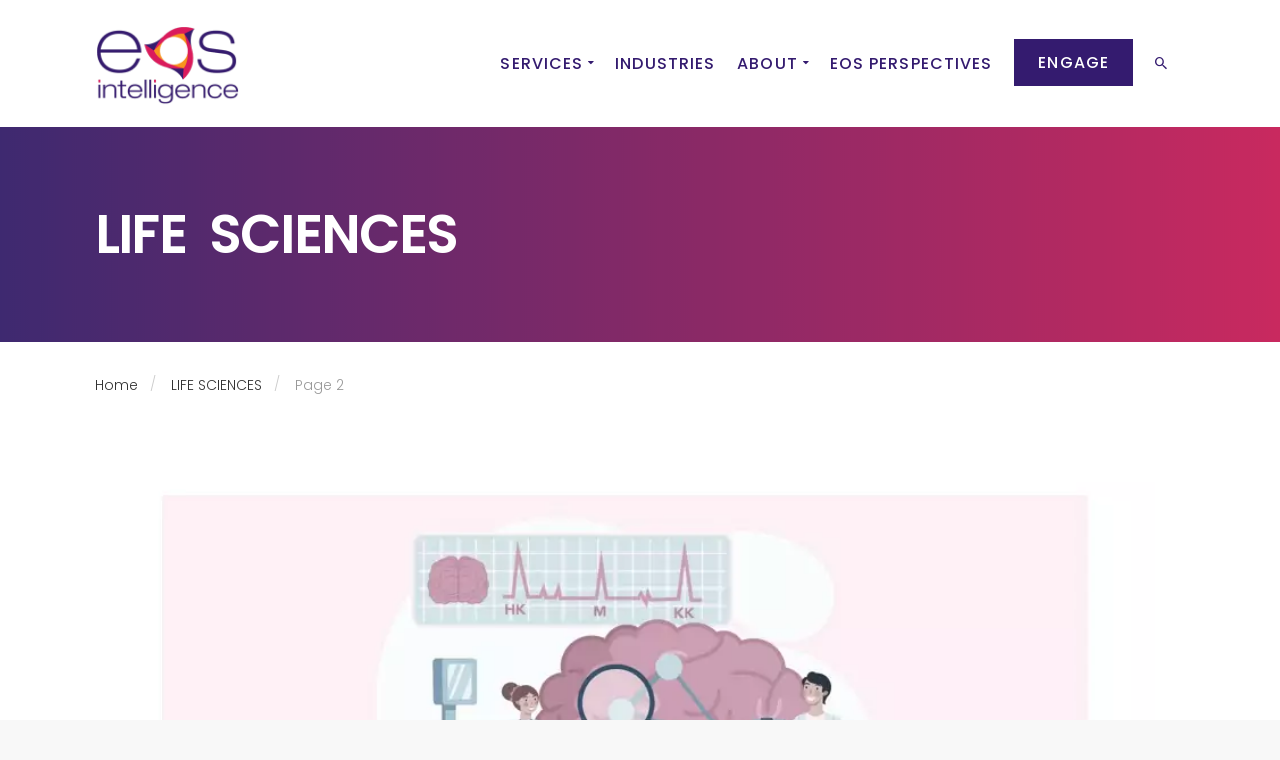

--- FILE ---
content_type: text/html; charset=UTF-8
request_url: https://www.eos-intelligence.com/perspectives/category/life-sciences/page/2/
body_size: 66463
content:

<!DOCTYPE html>
<html lang="en-US">
    <head>
        <meta charset="UTF-8">
		<meta name="viewport" content="width=device-width, initial-scale=1.0">        <link rel="profile" href="http://gmpg.org/xfn/11">
        <link rel="pingback" href="https://www.eos-intelligence.com/xmlrpc.php">        
		<meta name='robots' content='noindex, follow' />
	<style>img:is([sizes="auto" i], [sizes^="auto," i]) { contain-intrinsic-size: 3000px 1500px }</style>
	
	<!-- This site is optimized with the Yoast SEO Premium plugin v26.8 (Yoast SEO v26.8) - https://yoast.com/product/yoast-seo-premium-wordpress/ -->
	<title>LIFE SCIENCES Archives - Page 2 of 8 - EOS Intelligence - Powering Informed Decision-Making</title><link rel="preload" as="style" href="https://fonts.googleapis.com/css?family=Roboto%20Condensed:100,100i,200,200i,300,300i,400,400i,500,500i,600,600i,700,700i,800,800i,900,900i|Montserrat:100,100i,200,200i,300,300i,400,400i,500,500i,600,600i,700,700i,800,800i,900,900i|Poppins:100,200,300,400,500,600,700,800,900,100italic,200italic,300italic,400italic,500italic,600italic,700italic,800italic,900italic,100i,200i,300i,400i,500i,600i,700i,800i,900i|Roboto%20Slab:100,200,300,400,500,600,700,800,900&display=swap" /><link rel="stylesheet" href="https://fonts.googleapis.com/css?family=Roboto%20Condensed:100,100i,200,200i,300,300i,400,400i,500,500i,600,600i,700,700i,800,800i,900,900i|Montserrat:100,100i,200,200i,300,300i,400,400i,500,500i,600,600i,700,700i,800,800i,900,900i|Poppins:100,200,300,400,500,600,700,800,900,100italic,200italic,300italic,400italic,500italic,600italic,700italic,800italic,900italic,100i,200i,300i,400i,500i,600i,700i,800i,900i|Roboto%20Slab:100,200,300,400,500,600,700,800,900&display=swap" media="print" onload="this.media='all'" /><noscript><link rel="stylesheet" href="https://fonts.googleapis.com/css?family=Roboto%20Condensed:100,100i,200,200i,300,300i,400,400i,500,500i,600,600i,700,700i,800,800i,900,900i|Montserrat:100,100i,200,200i,300,300i,400,400i,500,500i,600,600i,700,700i,800,800i,900,900i|Poppins:100,200,300,400,500,600,700,800,900,100italic,200italic,300italic,400italic,500italic,600italic,700italic,800italic,900italic,100i,200i,300i,400i,500i,600i,700i,800i,900i|Roboto%20Slab:100,200,300,400,500,600,700,800,900&display=swap" /></noscript>
	<meta name="description" content="EOS Perspectives on life sciences - economic, regulatory, technological and competitive dynamics - influencing new growth opportunities." />
	<meta property="og:locale" content="en_US" />
	<meta property="og:type" content="article" />
	<meta property="og:title" content="LIFE SCIENCES Archives" />
	<meta property="og:description" content="EOS Perspectives on life sciences - economic, regulatory, technological and competitive dynamics - influencing new growth opportunities." />
	<meta property="og:url" content="https://www.eos-intelligence.com/perspectives/category/life-sciences/" />
	<meta property="og:site_name" content="EOS Intelligence - Powering Informed Decision-Making" />
	<meta name="twitter:card" content="summary_large_image" />
	<meta name="twitter:site" content="@eosintelligence" />
	<script type="application/ld+json" class="yoast-schema-graph">{"@context":"https://schema.org","@graph":[{"@type":"CollectionPage","@id":"https://www.eos-intelligence.com/perspectives/category/life-sciences/","url":"https://www.eos-intelligence.com/perspectives/category/life-sciences/page/2/","name":"LIFE SCIENCES Archives - Page 2 of 8 - EOS Intelligence - Powering Informed Decision-Making","isPartOf":{"@id":"https://www.eos-intelligence.com/#website"},"primaryImageOfPage":{"@id":"https://www.eos-intelligence.com/perspectives/category/life-sciences/page/2/#primaryimage"},"image":{"@id":"https://www.eos-intelligence.com/perspectives/category/life-sciences/page/2/#primaryimage"},"thumbnailUrl":"https://www.eos-intelligence.com/wp-content/uploads/2024/10/Mind-over-Matter-How-Non-invasive-Neuromodulation-Is-Becoming-the-Future-of-Pain-Management.jpg","description":"EOS Perspectives on life sciences - economic, regulatory, technological and competitive dynamics - influencing new growth opportunities.","breadcrumb":{"@id":"https://www.eos-intelligence.com/perspectives/category/life-sciences/page/2/#breadcrumb"},"inLanguage":"en-US"},{"@type":"ImageObject","inLanguage":"en-US","@id":"https://www.eos-intelligence.com/perspectives/category/life-sciences/page/2/#primaryimage","url":"https://www.eos-intelligence.com/wp-content/uploads/2024/10/Mind-over-Matter-How-Non-invasive-Neuromodulation-Is-Becoming-the-Future-of-Pain-Management.jpg","contentUrl":"https://www.eos-intelligence.com/wp-content/uploads/2024/10/Mind-over-Matter-How-Non-invasive-Neuromodulation-Is-Becoming-the-Future-of-Pain-Management.jpg","width":933,"height":519,"caption":"Mind over Matter How Non-invasive Neuromodulation Is Becoming the Future of Pain Management by EOS Intelligence"},{"@type":"BreadcrumbList","@id":"https://www.eos-intelligence.com/perspectives/category/life-sciences/page/2/#breadcrumb","itemListElement":[{"@type":"ListItem","position":1,"name":"Home","item":"https://www.eos-intelligence.com/"},{"@type":"ListItem","position":2,"name":"LIFE SCIENCES"}]},{"@type":"WebSite","@id":"https://www.eos-intelligence.com/#website","url":"https://www.eos-intelligence.com/","name":"EOS Intelligence - Powering Informed Decision-Making","description":"Powering Informed Decision-Making","potentialAction":[{"@type":"SearchAction","target":{"@type":"EntryPoint","urlTemplate":"https://www.eos-intelligence.com/?s={search_term_string}"},"query-input":{"@type":"PropertyValueSpecification","valueRequired":true,"valueName":"search_term_string"}}],"inLanguage":"en-US"}]}</script>
	<!-- / Yoast SEO Premium plugin. -->


<link rel='dns-prefetch' href='//static.addtoany.com' />
<link rel='dns-prefetch' href='//platform-api.sharethis.com' />
<link rel='dns-prefetch' href='//www.googletagmanager.com' />
<link rel='dns-prefetch' href='//fonts.googleapis.com' />
<link rel='dns-prefetch' href='//hb.wpmucdn.com' />
<link href='//hb.wpmucdn.com' rel='preconnect' />
<link href='http://fonts.googleapis.com' rel='preconnect' />
<link href='//fonts.gstatic.com' crossorigin='' rel='preconnect' />
<link rel='preconnect' href='https://fonts.gstatic.com' crossorigin />
<link rel="alternate" type="application/rss+xml" title="EOS Intelligence - Powering Informed Decision-Making &raquo; Feed" href="https://www.eos-intelligence.com/feed/" />
<link rel="alternate" type="application/rss+xml" title="EOS Intelligence - Powering Informed Decision-Making &raquo; Comments Feed" href="https://www.eos-intelligence.com/comments/feed/" />
<link rel="alternate" type="application/rss+xml" title="EOS Intelligence - Powering Informed Decision-Making &raquo; LIFE SCIENCES Category Feed" href="https://www.eos-intelligence.com/perspectives/category/life-sciences/feed/" />
<script type="text/javascript">
/* <![CDATA[ */
window._wpemojiSettings = {"baseUrl":"https:\/\/s.w.org\/images\/core\/emoji\/16.0.1\/72x72\/","ext":".png","svgUrl":"https:\/\/s.w.org\/images\/core\/emoji\/16.0.1\/svg\/","svgExt":".svg","source":{"concatemoji":"https:\/\/www.eos-intelligence.com\/wp-includes\/js\/wp-emoji-release.min.js?ver=6.8.3"}};
/*! This file is auto-generated */
!function(s,n){var o,i,e;function c(e){try{var t={supportTests:e,timestamp:(new Date).valueOf()};sessionStorage.setItem(o,JSON.stringify(t))}catch(e){}}function p(e,t,n){e.clearRect(0,0,e.canvas.width,e.canvas.height),e.fillText(t,0,0);var t=new Uint32Array(e.getImageData(0,0,e.canvas.width,e.canvas.height).data),a=(e.clearRect(0,0,e.canvas.width,e.canvas.height),e.fillText(n,0,0),new Uint32Array(e.getImageData(0,0,e.canvas.width,e.canvas.height).data));return t.every(function(e,t){return e===a[t]})}function u(e,t){e.clearRect(0,0,e.canvas.width,e.canvas.height),e.fillText(t,0,0);for(var n=e.getImageData(16,16,1,1),a=0;a<n.data.length;a++)if(0!==n.data[a])return!1;return!0}function f(e,t,n,a){switch(t){case"flag":return n(e,"\ud83c\udff3\ufe0f\u200d\u26a7\ufe0f","\ud83c\udff3\ufe0f\u200b\u26a7\ufe0f")?!1:!n(e,"\ud83c\udde8\ud83c\uddf6","\ud83c\udde8\u200b\ud83c\uddf6")&&!n(e,"\ud83c\udff4\udb40\udc67\udb40\udc62\udb40\udc65\udb40\udc6e\udb40\udc67\udb40\udc7f","\ud83c\udff4\u200b\udb40\udc67\u200b\udb40\udc62\u200b\udb40\udc65\u200b\udb40\udc6e\u200b\udb40\udc67\u200b\udb40\udc7f");case"emoji":return!a(e,"\ud83e\udedf")}return!1}function g(e,t,n,a){var r="undefined"!=typeof WorkerGlobalScope&&self instanceof WorkerGlobalScope?new OffscreenCanvas(300,150):s.createElement("canvas"),o=r.getContext("2d",{willReadFrequently:!0}),i=(o.textBaseline="top",o.font="600 32px Arial",{});return e.forEach(function(e){i[e]=t(o,e,n,a)}),i}function t(e){var t=s.createElement("script");t.src=e,t.defer=!0,s.head.appendChild(t)}"undefined"!=typeof Promise&&(o="wpEmojiSettingsSupports",i=["flag","emoji"],n.supports={everything:!0,everythingExceptFlag:!0},e=new Promise(function(e){s.addEventListener("DOMContentLoaded",e,{once:!0})}),new Promise(function(t){var n=function(){try{var e=JSON.parse(sessionStorage.getItem(o));if("object"==typeof e&&"number"==typeof e.timestamp&&(new Date).valueOf()<e.timestamp+604800&&"object"==typeof e.supportTests)return e.supportTests}catch(e){}return null}();if(!n){if("undefined"!=typeof Worker&&"undefined"!=typeof OffscreenCanvas&&"undefined"!=typeof URL&&URL.createObjectURL&&"undefined"!=typeof Blob)try{var e="postMessage("+g.toString()+"("+[JSON.stringify(i),f.toString(),p.toString(),u.toString()].join(",")+"));",a=new Blob([e],{type:"text/javascript"}),r=new Worker(URL.createObjectURL(a),{name:"wpTestEmojiSupports"});return void(r.onmessage=function(e){c(n=e.data),r.terminate(),t(n)})}catch(e){}c(n=g(i,f,p,u))}t(n)}).then(function(e){for(var t in e)n.supports[t]=e[t],n.supports.everything=n.supports.everything&&n.supports[t],"flag"!==t&&(n.supports.everythingExceptFlag=n.supports.everythingExceptFlag&&n.supports[t]);n.supports.everythingExceptFlag=n.supports.everythingExceptFlag&&!n.supports.flag,n.DOMReady=!1,n.readyCallback=function(){n.DOMReady=!0}}).then(function(){return e}).then(function(){var e;n.supports.everything||(n.readyCallback(),(e=n.source||{}).concatemoji?t(e.concatemoji):e.wpemoji&&e.twemoji&&(t(e.twemoji),t(e.wpemoji)))}))}((window,document),window._wpemojiSettings);
/* ]]> */
</script>
<link rel='stylesheet' id='layerslider-css' href='https://www.eos-intelligence.com/wp-content/plugins/LayerSlider/assets/static/layerslider/css/layerslider.css?ver=8.1.2' type='text/css' media='all' />
<style id='wp-emoji-styles-inline-css' type='text/css'>

	img.wp-smiley, img.emoji {
		display: inline !important;
		border: none !important;
		box-shadow: none !important;
		height: 1em !important;
		width: 1em !important;
		margin: 0 0.07em !important;
		vertical-align: -0.1em !important;
		background: none !important;
		padding: 0 !important;
	}
</style>
<link rel='stylesheet' id='wp-block-library-css' href='https://www.eos-intelligence.com/wp-includes/css/dist/block-library/style.min.css?ver=6.8.3' type='text/css' media='all' />
<style id='classic-theme-styles-inline-css' type='text/css'>
/*! This file is auto-generated */
.wp-block-button__link{color:#fff;background-color:#32373c;border-radius:9999px;box-shadow:none;text-decoration:none;padding:calc(.667em + 2px) calc(1.333em + 2px);font-size:1.125em}.wp-block-file__button{background:#32373c;color:#fff;text-decoration:none}
</style>
<style id='global-styles-inline-css' type='text/css'>
:root{--wp--preset--aspect-ratio--square: 1;--wp--preset--aspect-ratio--4-3: 4/3;--wp--preset--aspect-ratio--3-4: 3/4;--wp--preset--aspect-ratio--3-2: 3/2;--wp--preset--aspect-ratio--2-3: 2/3;--wp--preset--aspect-ratio--16-9: 16/9;--wp--preset--aspect-ratio--9-16: 9/16;--wp--preset--color--black: #000000;--wp--preset--color--cyan-bluish-gray: #abb8c3;--wp--preset--color--white: #ffffff;--wp--preset--color--pale-pink: #f78da7;--wp--preset--color--vivid-red: #cf2e2e;--wp--preset--color--luminous-vivid-orange: #ff6900;--wp--preset--color--luminous-vivid-amber: #fcb900;--wp--preset--color--light-green-cyan: #7bdcb5;--wp--preset--color--vivid-green-cyan: #00d084;--wp--preset--color--pale-cyan-blue: #8ed1fc;--wp--preset--color--vivid-cyan-blue: #0693e3;--wp--preset--color--vivid-purple: #9b51e0;--wp--preset--gradient--vivid-cyan-blue-to-vivid-purple: linear-gradient(135deg,rgba(6,147,227,1) 0%,rgb(155,81,224) 100%);--wp--preset--gradient--light-green-cyan-to-vivid-green-cyan: linear-gradient(135deg,rgb(122,220,180) 0%,rgb(0,208,130) 100%);--wp--preset--gradient--luminous-vivid-amber-to-luminous-vivid-orange: linear-gradient(135deg,rgba(252,185,0,1) 0%,rgba(255,105,0,1) 100%);--wp--preset--gradient--luminous-vivid-orange-to-vivid-red: linear-gradient(135deg,rgba(255,105,0,1) 0%,rgb(207,46,46) 100%);--wp--preset--gradient--very-light-gray-to-cyan-bluish-gray: linear-gradient(135deg,rgb(238,238,238) 0%,rgb(169,184,195) 100%);--wp--preset--gradient--cool-to-warm-spectrum: linear-gradient(135deg,rgb(74,234,220) 0%,rgb(151,120,209) 20%,rgb(207,42,186) 40%,rgb(238,44,130) 60%,rgb(251,105,98) 80%,rgb(254,248,76) 100%);--wp--preset--gradient--blush-light-purple: linear-gradient(135deg,rgb(255,206,236) 0%,rgb(152,150,240) 100%);--wp--preset--gradient--blush-bordeaux: linear-gradient(135deg,rgb(254,205,165) 0%,rgb(254,45,45) 50%,rgb(107,0,62) 100%);--wp--preset--gradient--luminous-dusk: linear-gradient(135deg,rgb(255,203,112) 0%,rgb(199,81,192) 50%,rgb(65,88,208) 100%);--wp--preset--gradient--pale-ocean: linear-gradient(135deg,rgb(255,245,203) 0%,rgb(182,227,212) 50%,rgb(51,167,181) 100%);--wp--preset--gradient--electric-grass: linear-gradient(135deg,rgb(202,248,128) 0%,rgb(113,206,126) 100%);--wp--preset--gradient--midnight: linear-gradient(135deg,rgb(2,3,129) 0%,rgb(40,116,252) 100%);--wp--preset--font-size--small: 13px;--wp--preset--font-size--medium: 20px;--wp--preset--font-size--large: 36px;--wp--preset--font-size--x-large: 42px;--wp--preset--spacing--20: 0.44rem;--wp--preset--spacing--30: 0.67rem;--wp--preset--spacing--40: 1rem;--wp--preset--spacing--50: 1.5rem;--wp--preset--spacing--60: 2.25rem;--wp--preset--spacing--70: 3.38rem;--wp--preset--spacing--80: 5.06rem;--wp--preset--shadow--natural: 6px 6px 9px rgba(0, 0, 0, 0.2);--wp--preset--shadow--deep: 12px 12px 50px rgba(0, 0, 0, 0.4);--wp--preset--shadow--sharp: 6px 6px 0px rgba(0, 0, 0, 0.2);--wp--preset--shadow--outlined: 6px 6px 0px -3px rgba(255, 255, 255, 1), 6px 6px rgba(0, 0, 0, 1);--wp--preset--shadow--crisp: 6px 6px 0px rgba(0, 0, 0, 1);}:where(.is-layout-flex){gap: 0.5em;}:where(.is-layout-grid){gap: 0.5em;}body .is-layout-flex{display: flex;}.is-layout-flex{flex-wrap: wrap;align-items: center;}.is-layout-flex > :is(*, div){margin: 0;}body .is-layout-grid{display: grid;}.is-layout-grid > :is(*, div){margin: 0;}:where(.wp-block-columns.is-layout-flex){gap: 2em;}:where(.wp-block-columns.is-layout-grid){gap: 2em;}:where(.wp-block-post-template.is-layout-flex){gap: 1.25em;}:where(.wp-block-post-template.is-layout-grid){gap: 1.25em;}.has-black-color{color: var(--wp--preset--color--black) !important;}.has-cyan-bluish-gray-color{color: var(--wp--preset--color--cyan-bluish-gray) !important;}.has-white-color{color: var(--wp--preset--color--white) !important;}.has-pale-pink-color{color: var(--wp--preset--color--pale-pink) !important;}.has-vivid-red-color{color: var(--wp--preset--color--vivid-red) !important;}.has-luminous-vivid-orange-color{color: var(--wp--preset--color--luminous-vivid-orange) !important;}.has-luminous-vivid-amber-color{color: var(--wp--preset--color--luminous-vivid-amber) !important;}.has-light-green-cyan-color{color: var(--wp--preset--color--light-green-cyan) !important;}.has-vivid-green-cyan-color{color: var(--wp--preset--color--vivid-green-cyan) !important;}.has-pale-cyan-blue-color{color: var(--wp--preset--color--pale-cyan-blue) !important;}.has-vivid-cyan-blue-color{color: var(--wp--preset--color--vivid-cyan-blue) !important;}.has-vivid-purple-color{color: var(--wp--preset--color--vivid-purple) !important;}.has-black-background-color{background-color: var(--wp--preset--color--black) !important;}.has-cyan-bluish-gray-background-color{background-color: var(--wp--preset--color--cyan-bluish-gray) !important;}.has-white-background-color{background-color: var(--wp--preset--color--white) !important;}.has-pale-pink-background-color{background-color: var(--wp--preset--color--pale-pink) !important;}.has-vivid-red-background-color{background-color: var(--wp--preset--color--vivid-red) !important;}.has-luminous-vivid-orange-background-color{background-color: var(--wp--preset--color--luminous-vivid-orange) !important;}.has-luminous-vivid-amber-background-color{background-color: var(--wp--preset--color--luminous-vivid-amber) !important;}.has-light-green-cyan-background-color{background-color: var(--wp--preset--color--light-green-cyan) !important;}.has-vivid-green-cyan-background-color{background-color: var(--wp--preset--color--vivid-green-cyan) !important;}.has-pale-cyan-blue-background-color{background-color: var(--wp--preset--color--pale-cyan-blue) !important;}.has-vivid-cyan-blue-background-color{background-color: var(--wp--preset--color--vivid-cyan-blue) !important;}.has-vivid-purple-background-color{background-color: var(--wp--preset--color--vivid-purple) !important;}.has-black-border-color{border-color: var(--wp--preset--color--black) !important;}.has-cyan-bluish-gray-border-color{border-color: var(--wp--preset--color--cyan-bluish-gray) !important;}.has-white-border-color{border-color: var(--wp--preset--color--white) !important;}.has-pale-pink-border-color{border-color: var(--wp--preset--color--pale-pink) !important;}.has-vivid-red-border-color{border-color: var(--wp--preset--color--vivid-red) !important;}.has-luminous-vivid-orange-border-color{border-color: var(--wp--preset--color--luminous-vivid-orange) !important;}.has-luminous-vivid-amber-border-color{border-color: var(--wp--preset--color--luminous-vivid-amber) !important;}.has-light-green-cyan-border-color{border-color: var(--wp--preset--color--light-green-cyan) !important;}.has-vivid-green-cyan-border-color{border-color: var(--wp--preset--color--vivid-green-cyan) !important;}.has-pale-cyan-blue-border-color{border-color: var(--wp--preset--color--pale-cyan-blue) !important;}.has-vivid-cyan-blue-border-color{border-color: var(--wp--preset--color--vivid-cyan-blue) !important;}.has-vivid-purple-border-color{border-color: var(--wp--preset--color--vivid-purple) !important;}.has-vivid-cyan-blue-to-vivid-purple-gradient-background{background: var(--wp--preset--gradient--vivid-cyan-blue-to-vivid-purple) !important;}.has-light-green-cyan-to-vivid-green-cyan-gradient-background{background: var(--wp--preset--gradient--light-green-cyan-to-vivid-green-cyan) !important;}.has-luminous-vivid-amber-to-luminous-vivid-orange-gradient-background{background: var(--wp--preset--gradient--luminous-vivid-amber-to-luminous-vivid-orange) !important;}.has-luminous-vivid-orange-to-vivid-red-gradient-background{background: var(--wp--preset--gradient--luminous-vivid-orange-to-vivid-red) !important;}.has-very-light-gray-to-cyan-bluish-gray-gradient-background{background: var(--wp--preset--gradient--very-light-gray-to-cyan-bluish-gray) !important;}.has-cool-to-warm-spectrum-gradient-background{background: var(--wp--preset--gradient--cool-to-warm-spectrum) !important;}.has-blush-light-purple-gradient-background{background: var(--wp--preset--gradient--blush-light-purple) !important;}.has-blush-bordeaux-gradient-background{background: var(--wp--preset--gradient--blush-bordeaux) !important;}.has-luminous-dusk-gradient-background{background: var(--wp--preset--gradient--luminous-dusk) !important;}.has-pale-ocean-gradient-background{background: var(--wp--preset--gradient--pale-ocean) !important;}.has-electric-grass-gradient-background{background: var(--wp--preset--gradient--electric-grass) !important;}.has-midnight-gradient-background{background: var(--wp--preset--gradient--midnight) !important;}.has-small-font-size{font-size: var(--wp--preset--font-size--small) !important;}.has-medium-font-size{font-size: var(--wp--preset--font-size--medium) !important;}.has-large-font-size{font-size: var(--wp--preset--font-size--large) !important;}.has-x-large-font-size{font-size: var(--wp--preset--font-size--x-large) !important;}
:where(.wp-block-post-template.is-layout-flex){gap: 1.25em;}:where(.wp-block-post-template.is-layout-grid){gap: 1.25em;}
:where(.wp-block-columns.is-layout-flex){gap: 2em;}:where(.wp-block-columns.is-layout-grid){gap: 2em;}
:root :where(.wp-block-pullquote){font-size: 1.5em;line-height: 1.6;}
</style>
<link rel='stylesheet' id='wpos-slick-style-css' href='https://www.eos-intelligence.com/wp-content/plugins/blog-designer-for-post-and-widget-pro/assets/css/slick.css?ver=1.6.1' type='text/css' media='all' />
<link rel='stylesheet' id='wpspw-pro-public-style-css' href='https://www.eos-intelligence.com/wp-content/plugins/blog-designer-for-post-and-widget-pro/assets/css/wpspw-pro-public.min.css?ver=1.6.1' type='text/css' media='all' />
<link rel='stylesheet' id='inf-font-awesome-css' href='https://www.eos-intelligence.com/wp-content/plugins/blog-designer-pack/assets/css/font-awesome.min.css?ver=4.0.8' type='text/css' media='all' />
<link rel='stylesheet' id='owl-carousel-css' href='https://www.eos-intelligence.com/wp-content/plugins/blog-designer-pack/assets/css/owl.carousel.min.css?ver=4.0.8' type='text/css' media='all' />
<link rel='stylesheet' id='bdpp-public-style-css' href='https://www.eos-intelligence.com/wp-content/plugins/blog-designer-pack/assets/css/bdpp-public.min.css?ver=4.0.8' type='text/css' media='all' />
<link rel='stylesheet' id='contact-form-7-css' href='https://www.eos-intelligence.com/wp-content/plugins/contact-form-7/includes/css/styles.css?ver=6.1.4' type='text/css' media='all' />
<link rel='stylesheet' id='wpbaw-pro-public-style-css' href='https://www.eos-intelligence.com/wp-content/plugins/wp-blog-and-widgets-pro/assets/css/wpbaw-pro-public.min.css?ver=2.9' type='text/css' media='all' />
<link rel='stylesheet' id='wpfcas-font-awesome-css' href='https://www.eos-intelligence.com/wp-content/plugins/wp-featured-content-and-slider/assets/css/font-awesome.min.css?ver=1.7.6' type='text/css' media='all' />
<link rel='stylesheet' id='wpfcas_style-css' href='https://www.eos-intelligence.com/wp-content/plugins/wp-featured-content-and-slider/assets/css/featured-content-style.css?ver=1.7.6' type='text/css' media='all' />
<link rel='stylesheet' id='wpfcas_slick_style-css' href='https://www.eos-intelligence.com/wp-content/plugins/wp-featured-content-and-slider/assets/css/slick.css?ver=1.7.6' type='text/css' media='all' />
<link rel='stylesheet' id='mc4wp-form-basic-css' href='https://www.eos-intelligence.com/wp-content/plugins/mailchimp-for-wp/assets/css/form-basic.css?ver=4.10.9' type='text/css' media='all' />
<link rel='stylesheet' id='filter-datepicker-84595c5cdf-css' href='https://www.eos-intelligence.com/wp-content/plugins/ymc-smart-filter/includes/assets/css/datepicker.css?ver=2.9.71' type='text/css' media='all' />
<link rel='stylesheet' id='filter-grids-84595c5cdf-css' href='https://www.eos-intelligence.com/wp-content/plugins/ymc-smart-filter/includes/assets/css/style.css?ver=2.9.71' type='text/css' media='all' />
<link rel='stylesheet' id='successcommercegurus-style-css' href='https://www.eos-intelligence.com/wp-content/themes/success/style.css?ver=6.8.3' type='text/css' media='all' />
<link rel='stylesheet' id='font-awesome-css' href='https://www.eos-intelligence.com/wp-content/themes/success/css/font-awesome/font-awesome.min.css?ver=6.8.3' type='text/css' media='all' />
<link rel='stylesheet' id='ionicons-css' href='https://www.eos-intelligence.com/wp-content/themes/success/css/ionicons.css?ver=6.8.3' type='text/css' media='all' />
<link rel='stylesheet' id='animate-css' href='https://www.eos-intelligence.com/wp-content/themes/success/css/animate.css?ver=6.8.3' type='text/css' media='all' />
<link rel='stylesheet' id='bootstrap-css' href='https://www.eos-intelligence.com/wp-content/themes/success/inc/core/bootstrap/dist/css/bootstrap.min.css?ver=6.8.3' type='text/css' media='all' />
<link rel='stylesheet' id='successcommercegurus-commercegurus-css' href='https://www.eos-intelligence.com/wp-content/themes/success/css/commercegurus.css?ver=6.8.3' type='text/css' media='all' />
<style id='successcommercegurus-commercegurus-inline-css' type='text/css'>

        	body .cg-hero-bg {
            	background-image: url(  );
        	}
 			.header-wrapper .overlay {
			    background-image: linear-gradient(to right, #341b6f 0%, #d91b5b 100%);
			}
    	
</style>
<link rel='stylesheet' id='successcommercegurus-responsive-css' href='https://www.eos-intelligence.com/wp-content/themes/success/css/responsive.css?ver=6.8.3' type='text/css' media='all' />
<link rel='stylesheet' id='slb_core-css' href='https://www.eos-intelligence.com/wp-content/plugins/simple-lightbox/client/css/app.css?ver=2.9.4' type='text/css' media='all' />
<link rel='stylesheet' id='addtoany-css' href='https://www.eos-intelligence.com/wp-content/plugins/add-to-any/addtoany.min.css?ver=1.16' type='text/css' media='all' />
<style id='addtoany-inline-css' type='text/css'>
@media screen and (max-width:980px){
.a2a_floating_style.a2a_vertical_style{display:none;}
}
</style>
<link rel='stylesheet' id='tooltipster-css' href='https://www.eos-intelligence.com/wp-content/plugins/popup-anything-on-click-pro/assets/css/tooltipster.min.css?ver=3.6' type='text/css' media='all' />
<link rel='stylesheet' id='paoc-pro-public-style-css' href='https://www.eos-intelligence.com/wp-content/plugins/popup-anything-on-click-pro/assets/css/paoc-public.min.css?ver=3.6' type='text/css' media='all' />
<noscript></noscript><script type="text/javascript" src="https://www.eos-intelligence.com/wp-includes/js/jquery/jquery.min.js?ver=3.7.1" id="jquery-core-js"></script>
<script type="text/javascript" src="https://www.eos-intelligence.com/wp-includes/js/jquery/jquery-migrate.min.js?ver=3.4.1" id="jquery-migrate-js"></script>
<script type="text/javascript" id="layerslider-utils-js-extra">
/* <![CDATA[ */
var LS_Meta = {"v":"8.1.2","fixGSAP":"1"};
/* ]]> */
</script>
<script type="text/javascript" src="https://www.eos-intelligence.com/wp-content/plugins/LayerSlider/assets/static/layerslider/js/layerslider.utils.js?ver=8.1.2" id="layerslider-utils-js"></script>
<script type="text/javascript" src="https://www.eos-intelligence.com/wp-content/plugins/LayerSlider/assets/static/layerslider/js/layerslider.kreaturamedia.jquery.js?ver=8.1.2" id="layerslider-js"></script>
<script type="text/javascript" src="https://www.eos-intelligence.com/wp-content/plugins/LayerSlider/assets/static/layerslider/js/layerslider.transitions.js?ver=8.1.2" id="layerslider-transitions-js"></script>
<script type="text/javascript" id="addtoany-core-js-before">
/* <![CDATA[ */
window.a2a_config=window.a2a_config||{};a2a_config.callbacks=[];a2a_config.overlays=[];a2a_config.templates={};
a2a_config.icon_color="#ffffff,#341b6f";
/* ]]> */
</script>
<script type="text/javascript" defer src="https://static.addtoany.com/menu/page.js" id="addtoany-core-js"></script>
<script type="text/javascript" defer src="https://www.eos-intelligence.com/wp-content/plugins/add-to-any/addtoany.min.js?ver=1.1" id="addtoany-jquery-js"></script>
<script type="text/javascript" src="https://www.eos-intelligence.com/wp-content/themes/success/js/src/cond/owl.carousel.min.js?ver=6.8.3" id="owlcarousel-js"></script>
<script type="text/javascript" src="https://www.eos-intelligence.com/wp-content/themes/success/js/src/cond/modernizr.js?ver=6.8.3" id="successcommercegurus_modernizr_custom-js"></script>
<script type="text/javascript" src="https://www.eos-intelligence.com/wp-content/themes/success/js/src/cond/scrollfix.js?ver=6.8.3" id="successcommercegurus_scrollfix-js"></script>
<script type="text/javascript" src="//platform-api.sharethis.com/js/sharethis.js#source=googleanalytics-wordpress#product=ga&amp;property=60e6ee98ad0bf0001b122fee" id="googleanalytics-platform-sharethis-js"></script>

<!-- Google tag (gtag.js) snippet added by Site Kit -->
<!-- Google Analytics snippet added by Site Kit -->
<script type="text/javascript" src="https://www.googletagmanager.com/gtag/js?id=G-L2K12X65TH" id="google_gtagjs-js" async></script>
<script type="text/javascript" id="google_gtagjs-js-after">
/* <![CDATA[ */
window.dataLayer = window.dataLayer || [];function gtag(){dataLayer.push(arguments);}
gtag("set","linker",{"domains":["www.eos-intelligence.com"]});
gtag("js", new Date());
gtag("set", "developer_id.dZTNiMT", true);
gtag("config", "G-L2K12X65TH");
/* ]]> */
</script>
<script></script><meta name="generator" content="Powered by LayerSlider 8.1.2 - Build Heros, Sliders, and Popups. Create Animations and Beautiful, Rich Web Content as Easy as Never Before on WordPress." />
<!-- LayerSlider updates and docs at: https://layerslider.com -->
<link rel="https://api.w.org/" href="https://www.eos-intelligence.com/wp-json/" /><link rel="alternate" title="JSON" type="application/json" href="https://www.eos-intelligence.com/wp-json/wp/v2/categories/2543" /><link rel="EditURI" type="application/rsd+xml" title="RSD" href="https://www.eos-intelligence.com/xmlrpc.php?rsd" />
<meta name="generator" content="WordPress 6.8.3" />
<meta name="generator" content="Redux 4.5.9" /><meta name="generator" content="Site Kit by Google 1.171.0" /><script>
(function() {
	(function (i, s, o, g, r, a, m) {
		i['GoogleAnalyticsObject'] = r;
		i[r] = i[r] || function () {
				(i[r].q = i[r].q || []).push(arguments)
			}, i[r].l = 1 * new Date();
		a = s.createElement(o),
			m = s.getElementsByTagName(o)[0];
		a.async = 1;
		a.src = g;
		m.parentNode.insertBefore(a, m)
	})(window, document, 'script', 'https://google-analytics.com/analytics.js', 'ga');

	ga('create', 'UA-37937341-1', 'auto');
			ga('send', 'pageview');
	})();
</script>
<meta name="generator" content="Powered by WPBakery Page Builder - drag and drop page builder for WordPress."/>
<style type="text/css">
.wpspw-post-title a, .wpspw-post-slider .wpspw-post-title a, .wpspw-list-main .wpspw-post-title a, .wpspw-gridbox-main .wpspw-post-title a, .wpspw-post-slider-widget .wpspw-post-title a, .wpspw-post-gridbox-slider .wpspw-post-title a, .wpspw-post-masonry .wpspw-post-title a{}.wpspw-post-categories a{background:#341b6f !important;color:#ffffff !important;font-size:12px;}.wpspw-post-categories a:hover, .wpspw-post-categories a:focus{background: #000000 !important; border-color: #000000 !important;color:#f7941e !important;}.readmorebtn{}.readmorebtn:hover, .readmorebtn:focus{}
</style>
<style type="text/css">
.wpspw-post-grid-main.wpspw-design-34 .wpspw-post-grid-content .wpspw-post-content{text-align:justify;}
</style>
<link rel="icon" href="https://www.eos-intelligence.com/wp-content/uploads/2018/01/EOS-icon-45x45.png" sizes="32x32" />
<link rel="icon" href="https://www.eos-intelligence.com/wp-content/uploads/2018/01/EOS-icon.png" sizes="192x192" />
<link rel="apple-touch-icon" href="https://www.eos-intelligence.com/wp-content/uploads/2018/01/EOS-icon.png" />
<meta name="msapplication-TileImage" content="https://www.eos-intelligence.com/wp-content/uploads/2018/01/EOS-icon.png" />

	<style type="text/css">

		
			.cg-header-fixed .menu > li.menu-full-width .cg-submenu-ddown .container > ul > li > a:hover, 
			.cg-primary-menu .menu > li.menu-full-width .cg-submenu-ddown .container > ul > li > a:hover 
			{
				color: #341b6f;
			}
		
					body .cg-primary-menu .menu > li .cg-submenu-ddown .container > ul > li > a:hover,
			.cg-primary-menu .menu > li .cg-submenu-ddown .container > ul .menu-item-has-children .cg-submenu ul > li > a:hover, .cg-primary-menu .menu > li.menu-full-width .cg-submenu-ddown .container > ul .menu-item-has-children .cg-submenu li a:hover,
			.cg-primary-menu .menu > li.menu-item-language ul.sub-menu li a:hover,
			body .menu > li.menu-full-width .cg-submenu-ddown li p a {
				color: #d91b5b; 
			}

		
					body .cg-primary-menu.cg-primary-menu-left .menu > li.menu-full-width .cg-submenu-ddown li p,
			.cg-primary-menu .menu > li.menu-full-width .cg-submenu-ddown .container > ul .menu-item-has-children .cg-submenu li a,
			.menu > li.menu-full-width .cg-submenu-ddown h2,
			.menu > li.menu-full-width .cg-submenu-ddown h3,
			.menu > li.menu-full-width .cg-submenu-ddown h4,
			.menu > li.menu-full-width .cg-submenu-ddown h5,
			.menu > li.menu-full-width .cg-submenu-ddown h6,
			.menu > li.menu-full-width .cg-submenu-ddown h6 a
			{
				color: #7f7f7f; 
			}

		
		
			.menu > li.menu-full-width .cg-submenu-ddown, .menu > li .cg-submenu-ddown, .cg-primary-menu .menu > li.menu-item-language .cg-menu-ul, 
			.cg-primary-menu .menu > li .cg-submenu-ddown .container > ul .menu-item-has-children .cg-submenu {
				background-color: #341b6f; 
			}

			.cg-primary-menu .menu > li.menu-item-has-children > a:before {
				border-color: transparent transparent #341b6f transparent;
			}


		
					body {
				background-color: #f8f8f8; 
			}

		
		
		
		
		
					#main-wrapper, 
			body.boxed #main-wrapper,
			#cg-page-wrap,
			.page-container {
				background-color: #ffffff; 
			}
		
		
			#top,
			.new.menu-item a:after, 
			#secondary:before,
			.bttn:before, .cg-product-cta .button:before, 
			.slider .cg-product-cta .button:before, 
			.widget_shopping_cart_content p.buttons a.button:before,
			.faqs-reviews .accordionButton .icon-plus:before, 
			.content-area ul.bullets li:before,
			.container .mejs-controls .mejs-time-rail .mejs-time-current,
			.wpb_toggle:before, h4.wpb_toggle:before,
			#filters button.is-checked,
			.first-footer ul.list li:before,
			.tipr_content,
			.navbar-toggle .icon-bar,
			#calendar_wrap caption,
			.subfooter #mc_signup_submit,
			.container .wpb_accordion .wpb_accordion_wrapper .wpb_accordion_header.ui-accordion-header-active,
			.page-numbers li span.current,
			.page-numbers li a:hover,
			.product-category-description,
			.nav-slit h3,
			.cg-folio-thumb,
			.cg-folio-button,
			.cg-extra-product-options li a:after,
			.post-tags a:hover, 
			.content-area footer.entry-meta a:after,
			body .flex-direction-nav a,
			body.single-post .content-area footer.entry-meta a:after,
			.content-area .medium-blog footer.entry-meta a:after,
			.container #mc_signup_submit,
			.cg-overlay-feature .cg-copy span.subtitle strong,
			.cg-overlay-slideup:hover .cg-copy,
			.woocommerce .widget_price_filter .price_slider_wrapper .ui-widget-content,
			.woocommerce a.button.alt,
			.woocommerce a.button.alt:hover,
			.widget_pages ul li:before, 
			.widget_meta ul li:before, 
			.widget_archive ul li:before, 
			.widget_categories ul li:before, 
			.widget_nav_menu ul li:before,
			.woocommerce button.button.alt,
			.woocommerce button.button.alt:hover,
			.woocommerce input.button.alt,
			.woocommerce input.button.alt:hover

			{
				background-color: #341b6f; 
			}

			.page-numbers li span.current,
			ul.tiny-cart li ul.cart_list li.buttons .button.checkout,
			.page-numbers li a:hover, 
			.page-numbers li span.current,
			.page-numbers li span.current:hover,
			.content-area .blog-pagination ul li a:hover,
			.page-numbers li a:hover,
			.blog-pagination ul li.active a,
			.vc_read_more,
			body .wpb_teaser_grid .categories_filter li a:hover, 
			.owl-theme .owl-controls .owl-page.active span, 
			.owl-theme .owl-controls.clickable .owl-page:hover span,
			.woocommerce-page .container .cart-collaterals a.button,
			.container .wpb_content_element .wpb_tabs_nav li.ui-tabs-active a,
			.order-wrap,
			.cg-product-cta .button:hover,
			.slider .cg-product-cta .button:hover,
			.widget_shopping_cart_content p.buttons a.button.checkout,
			body.home .wpb_text_column p a.more-link:hover,
			.woocommerce-message,
			.up-sells-bottom h2 span,
			.content-area .up-sells-bottom h2 span,
			.related h2 span,
			.content-area .related h2 span,
			.cross-sells h2 span,
			.woocommerce-page .content-area form .coupon h3 span,
			body .vc_tta.vc_general.vc_tta-color-white .vc_tta-tab.vc_active span,
			body.error404 .content-area a.btn,
			body .flexslider,
			body.woocommerce-page ul.products li.product a:hover img,
			.cg-primary-menu .menu > li:hover,
			.content-area h5 a,
			#secondary .advanced-sidebar-menu ul > li.current_page_item,
			.vc_tta-color-white.vc_tta-style-flat .vc_active .vc_tta-panel-heading .vc_tta-controls-icon:before

			{
				border-color: #341b6f;
			}

			.post-tags a:hover:before,
			.cat-links a:hover:before,
			.tags-links a:hover:before {
				border-right-color: #341b6f;
			}

			.container .wpb_content_element .wpb_tabs_nav li.ui-tabs-active a:before {
				border-top-color: #341b6f;
			}

			a,
			body.bbpress button,
			body .below-main-content .button a,
			.content-area ul.display-posts-listing li a.title,
			.content-area h5 a,
			.content-area h4.tick:before,
			body .entry-content a.more-link,
			.blog-pagination ul li.active a,
			body #respond input#submit,
			body .wpcf7-form input[type="submit"],
			body .content-area a.main-button,
			.widget.icon .textwidget i,
			.cg-features i,
			.cg-features h2,
			.toggle-active i.fa,
			.content-area ul.tick li:before,
			#secondary .advanced-sidebar-menu ul li.current_page_item > a,
			body.single-post #primary article.type-post .entry-content > p:first-of-type:first-letter,
			.content-area .entry-content blockquote:before,
			.content-area .blog-pagination ul li a:hover,
			.cg-menu-beside .cg-cart-count,
			.cg-menu-below .cg-extras .cg-header-details i,
			blockquote:before,
			blockquote:after,
			article.format-link .entry-content p:before,
			.container .ui-state-default a, 
			.container .ui-state-default a:link, 
			.container .ui-state-default a:visited,
			.logo a,
			.content-area article.type-post h2 a:hover,
			.container .cg-product-cta a.button.added:after,
			.woocommerce-breadcrumb a,
			#cg-articles h3 a,
			.cg-recent-folio-title a, 
			.content-area h2.cg-recent-folio-title a,
			.cg-primary-menu-below-wrapper .menu > li.download a:before,
			.cg-primary-menu-below-wrapper .menu > li.arrow a:before,
			.woocommerce-tabs .tabs li a:hover,
			.content-area .checkout-confirmed-payment p,
			#top-menu-wrap li a:hover,
			.widget ul.product-categories ul.children li a:before,
			.widget_pages ul ul.children li a:before,
			.container .wpb_content_element .wpb_tabs_nav li.ui-tabs-active a,
			.container .wpb_tabs .wpb_tabs_nav li a:hover,
			.widget a:hover,
			.cg-product-cta a.button.added,
			.woocommerce-tabs .tabs li.active a,
			.summary .price ins .amount,
			.woocommerce div.product p.price,
			body.woocommerce-page ul.products li.product .price,
			ul.tiny-cart li a.cart_dropdown_link:before,
			button.mfp-close:hover,
			body .vc_custom_heading a:hover,
			body.error404 .content-area a.btn,
			.no-grid .vc_custom_heading a:hover,
			.cg-price-action .cg-product-cta a,
			.prev-product:hover:before, 
			.next-product:hover:before,
			.widget.woocommerce .amount,
			.woocommerce nav.woocommerce-pagination ul li span.current,
			.cg-primary-menu .menu > li.menu-full-width .cg-submenu-ddown .container > ul > li > a:hover,
			.container .wpb_tour.wpb_content_element .wpb_tour_tabs_wrapper .wpb_tabs_nav li.ui-state-active a,
			.cg-header-fixed .menu > li.menu-full-width .cg-submenu-ddown .container > ul > li .cg-submenu ul li.title a:hover,
			.cg-primary-menu .menu > li.menu-full-width .cg-submenu-ddown .container > ul > li .cg-submenu ul li.title a:hover,
			.project-item .item-with-padding a:hover .project-container .title,
			.page-container .prev-next a:hover 

			{
				color: #341b6f;
			}

			.owl-theme .owl-controls .owl-buttons div:hover,
			article.format-link .entry-content p:hover,
			.container .ui-state-hover,
			#filters button.is-checked,
			#filters button.is-checked:hover,
			.map_inner,
			h4.widget-title span,
			.wpb_teaser_grid .categories_filter li.active a,
			.cg-header-fixed .menu > li .cg-submenu-ddown, 
			body .wpb_teaser_grid .categories_filter li.active a,
			.cg-wp-menu-wrapper .menu li a:hover,
			.cg-primary-menu-beside .cg-wp-menu-wrapper .menu li:hover a,
			.cg-header-fixed .cg-wp-menu-wrapper .menu li:hover a,
			.container .cg-product-cta a.button.added,
			h4.widget-title span,
			#secondary h4.widget-title span,
			#secondary .advanced-sidebar-menu ul li.current_page_item > a,
			#secondary .advanced-sidebar-menu ul li.current_page_item > a:hover,
			.sidebar.right-sidebar #secondary .advanced-sidebar-menu ul li.current_page_item > a,
			.sidebar.right-sidebar #secondary .advanced-sidebar-menu ul li.current_page_item > a:hover,
			.container .wpb_accordion .wpb_accordion_wrapper, .wpb_accordion_header.ui-accordion-header-active,
			.vc_tta .vc_tta-controls-icon.vc_tta-controls-icon-plus:before,
			.vc_tta .vc_tta-controls-icon.vc_tta-controls-icon-plus:after

			{
				border-color: #341b6f;
			}


			ul.tabNavigation li a.active,
			.wpb_teaser_grid .categories_filter li.active a,
			ul.tiny-cart li ul.cart_list li.buttons .button.checkout

			{
				background: #341b6f;

			}


		
		
			a,
			.logo a,
			#secondary .widget_rss ul li a,
			.navbar ul li.current-menu-item a, 
			.navbar ul li.current-menu-ancestor a, 
			body.woocommerce ul.products li.product a:hover,
			#cg-articles h3 a,
			.current-menu-item,
			.content-area table.my_account_orders td.order-actions a,
			body.blog.has-featured-image .header-wrapper p.sub-title a,
			.content-area .cart-collaterals table a.shipping-calculator-button,
			.content-area h6 a.email,
			#secondary .widget_recent_entries ul li a

			{
				color: #d91b5b; 
			}

			a.simple-button {
				border-color: #d91b5b; 
			}


		
					.page-container a:hover,
			.page-container a:focus,
			body.single footer.entry-meta a:hover,
			.content-area table a:hover,
			.cg-blog-date .comments-link a:hover,
			.widget ul.product-categories li a:hover,
			.widget ul.product-categories ul.children li a:hover,
			#top .dropdown-menu li a:hover, 
			ul.navbar-nav li .nav-dropdown li a:hover,
			.navbar ul li.current-menu-item a:hover, 
			.navbar ul li.current-menu-ancestor a:hover,
			.content-area a.post-edit-link:hover:before,
			.blog-pagination ul li a:hover,
			.content-area .medium-blog footer.entry-meta a:hover,
			.widget.popular-posts ul li a.wpp-post-title:hover,
			body .content-area article h2 a:hover,
			body .vc_custom_heading a:hover,
			.widget_tag_cloud a:hover,
			body.woocommerce-page ul.products li.product .button:hover,
			#secondary .widget_recent_entries ul li a:hover

			{
				color: #341b6f; 
			}

			.dropdown-menu > li > a:hover {
				background-color: #341b6f; 
			}

			a.simple-button:hover {
				border-color: #341b6f; 
			}

		
		
			@media only screen and (min-width: 1100px) { 

				.rightnav,
				.rightnav h4.widget-title {
					color: #341b6f;
				}

			}
		
		
			.cg-primary-menu .menu > li > a {
				color: #341b6f;
			}

		
		
			.cg-header-fixed .menu > li:hover > a, 
			.cg-primary-menu .menu > li:hover > a, 
			.cg-primary-menu-below-wrapper .menu > li.current_page_item > a,
			.cg-primary-menu-below-wrapper .menu > li.current-page-ancestor > a,
			.cg-primary-menu-below-wrapper .menu > li.current_page_parent > a,
			body .cg-primary-menu-below-wrapper .menu > li.current_page_ancestor > a,
			.cg-header-fixed .menu > li.current-page-ancestor > a,
			.cg-header-fixed .menu > li.current_page_parent > a {
				color: #d91b5b;
			}

			.cg-primary-menu .menu > li a:before {
				border-color: #d91b5b;
			}

		
		
			.menu > li.button.see-through > a span {
				color: #d91b5b;
			}

		

		
			@media only screen and (max-width: 1100px) { 
				body .cg-header-wrap .cg-transparent-header,
				body.transparent-light .cg-header-wrap .cg-transparent-header,
				body.transparent-dark .cg-header-wrap .cg-transparent-header,
				body .cg-menu-below {
					background: #ffffff; 
				}
			}

		
		/* Standard Logo */
		
			@media only screen and (min-width: 1100px) {

				body #wrapper {
					padding-top: 127px;
				}

				body.fixed #wrapper {
					padding-top: 76px;
				}

				.site-search {
					line-height: 127px;
				}

				.cg-menu-below {
					height: 80px;
				}

				.leftnav .cg-main-logo img {
					height: 80px;
					width: auto;
				}

				.activate-mobile-search.close {
					line-height: 127px;
				}

				.cg-menu-below input.search-field {
					height: 127px;
				}

				.cg-menu-below .menu > li > a,
				.cg-menu-below .leftnav a { 
					line-height: 127px;
				}

				.cg-menu-below .ul.tiny-cart,
				.cg-menu-below .cg-extras .site-search {
					height: 127px;
					line-height: 127px;
				}


			}

		

		/* Standard Top Padding */
		
		/* Standard Bottom Padding */
		
			@media only screen and (min-width: 1100px) {
				.cg-menu-below {
					height: 127px;
				}

				.cg-transparent-header .cg-primary-menu .menu > li > a {
					padding-bottom: 50px;
				}
			}

		
		/* Dynamic Logo Width */
		
			@media only screen and (min-width: 1100px) {
				.cg-menu-below .leftnav.dynamic-logo-width {
					width: 30%;
				}

				.rightnav {
					width: 70%;
				}

			}

			.cg-menu-below .leftnav.text-logo {
				min-height: auto;
				padding-bottom: inherit;
			}

		
		/* Heading Top Margin */
		
			.header-wrapper {
				padding-top: 70px;
			}

		
		/* Heading Bottom Margin */
		
			.header-wrapper {
				padding-bottom: 70px;
			}

		
		/* Heading Content Width */
		
			@media only screen and (min-width: 1100px) {
				.header-wrapper .entry-header {
					width: 70%;
				}
			}

		
		/* Heading Opacity */
		
			.header-wrapper .overlay {
				opacity: 0.84;
			}

		
		
			@media only screen and (max-width: 1100px) {

				.cg-wp-menu-wrapper .mobile-search {
					line-height: 75px;
				}

				.cg-menu-below .leftnav.text-logo {
					height: 75px;
					line-height: 75px;
				}

				.mean-container a.meanmenu-reveal {
					height: 75px;
				}

				.cg-menu-below .logo a {
					line-height: 75px;
				}

				.mean-container .mean-nav {
					margin-top: 75px;
				}

				#wrapper.cg-mobile-fixed-menu .page-container {
					padding-top: 75px;
				}
			}

		
		
			@media only screen and (max-width: 1100px) {
				.logo img, .cg-menu-below .logo img {
					max-height: 40px;
				}
			}

		
					.first-footer

			{
				background-color: #f2f2f2; 
			}

		
		
					.second-footer

			{
				background-color: #ffffff; 
			}

		
					.first-footer, .first-footer h4, .first-footer a:hover, .first-footer li  

			{
				color: #d91b5b; 
			}

		
					.first-footer a  

			{
				color: #341b6f; 
			}

		
		
			.second-footer, .second-footer h4.widget-title, .second-footer a, .second-footer a:hover, .second-footer li  

			{
				color: #777777; 
			}

		

		@media only screen and (min-width: 1100px) {
.fixed .leftnav .cg-main-logo img {
    height: 50px;
}
.first-footer .fa {
 font-size: 30px;
}
}

@media only screen and (max-width:767px)
{
#secondary {
display: none;
}
}

.blog-meta .comments { display: none; }
.blog-meta .author { display: none; }

#layer_slider_1 {
    background: transparent;
}


.wpfp-categories a:nth-child(4n+1){    
    background: #341b6f;
    border-color: #341b6f;
    font-size: 14px;
}
	</style>

	<style id="successcommercegurus_reduxopt-dynamic-css" title="dynamic-css" class="redux-options-output">.cg-transparent-header, .cg-logo-center, .cg-logo-left{background-color:#ffffff;}.mean-container a.meanmenu-reveal span{background-color:#341b6f;}.mobile-search i{color:#341b6f;}.cg-menu-below{background-color:#ffffff;}.cg-primary-menu .menu > li > a,ul.tiny-cart > li > a,.rightnav .cart_subtotal{font-family:Poppins;text-transform:uppercase;letter-spacing:1.1px;font-weight:500;font-style:normal;font-size:16px;}.cg-header-fixed .menu > li.menu-full-width .cg-submenu-ddown .container > ul > li > a, .cg-primary-menu .menu > li.menu-full-width .cg-submenu-ddown .container > ul > li > a, .menu-full-width .cg-menu-title, .cg-header-fixed .menu > li.menu-full-width .cg-submenu-ddown .container > ul .menu-item-has-children > a, .cg-primary-menu .menu > li .cg-submenu-ddown ul li.image-item-title a, .cg-primary-menu .menu > li .cg-submenu-ddown ul li.image-item-title ul a,
.cg-primary-menu .menu > li.menu-full-width .cg-submenu-ddown .container > ul .menu-item-has-children > a, .cg-header-fixed .menu > li.menu-full-width .cg-submenu-ddown .container > ul > li .cg-submenu ul li.title a, .cg-primary-menu .menu > li.menu-full-width .cg-submenu-ddown .container > ul > li .cg-submenu ul li.title a, .cg-primary-menu .menu > li.menu-full-width .cg-submenu-ddown .container > ul > li > a:hover, .menu > li.menu-full-width .cg-submenu-ddown h4{font-family:Poppins;text-transform:uppercase;letter-spacing:1.1px;font-weight:600;font-style:normal;color:#341b6f;font-size:16px;}.cg-primary-menu .menu > li .cg-submenu-ddown .container > ul > li > a, .cg-submenu-ddown .container > ul > li > a, .cg-header-fixed .menu > li.menu-full-width .cg-submenu-ddown .container > ul > li .cg-submenu ul li ul li > a, .cg-primary-menu .menu > li.menu-full-width .cg-submenu-ddown .container > ul > li .cg-submenu ul li ul li > a, .menu > li.menu-full-width .cg-submenu-ddown li p, .menu > li.menu-full-width .cg-submenu-ddown li .cg-submenu ul li a, .cg-primary-menu .menu > li .cg-submenu-ddown .container > ul .menu-item-has-children .cg-submenu li a, .cg-primary-menu .menu > li.menu-item-language ul.sub-menu li a{font-family:Poppins;text-transform:uppercase;font-weight:300;font-style:normal;color:#341b6f;font-size:16px;}.header-wrapper .overlay{background-color:#341b6f;}.header-wrapper p.secondary{font-family:"Roboto Slab";font-weight:100;font-style:normal;font-size:26px;}.header-wrapper .cg-page-text p{font-family:"Roboto Slab";font-weight:100;font-style:normal;color:#ffffff;font-size:20px;}.header-wrapper .cg-page-text p a, .below-main-content .button a, .entry-content a.more-link, #respond input#submit, .wpcf7-form input[type="submit"], .content-area a.main-button{font-family:Poppins;text-transform:uppercase;letter-spacing:0.65px;font-weight:500;font-style:normal;color:#ffffff;font-size:15px;}body,select,input,textarea,button,h1,h2,h3,h4,h5,h6{font-family:Poppins;line-height:26px;font-weight:300;font-style:normal;color:#000000;font-size:16px;}.breadcrumbs-wrapper p.sub-title,.breadcrumbs-wrapper .cg-share > a,#secondary .widget_sp_image-description p,.content-area .blog-pagination ul,body .content-area .vc_toggle_title h4,.project-item .project-container .tags,#filters{font-family:Poppins;font-weight:300;font-style:normal;}.content-area .entry-content p,.product p,.content-area ul,.content-area ol,.vc_figure-caption,.authordescription p,body.page-template-template-home-default .wpb_text_column p{font-family:Poppins;line-height:25.6px;font-weight:300;font-style:normal;color:#000000;font-size:16px;}h1,.content-area h1,h1.cg-page-title,.summary h1,.content-area .summary h1{font-family:Poppins;line-height:75px;letter-spacing:-1.8px;font-weight:600;font-style:normal;color:#111;font-size:64px;}h2,.content-area h2{font-family:Poppins;line-height:40px;letter-spacing:-0.2px;font-weight:400;font-style:normal;color:#222;font-size:31px;}h3,.content-area h3{font-family:Poppins;line-height:38px;font-weight:400;font-style:normal;color:#222;font-size:26px;}h4,.content-area h4,body .vc_separator h4{font-family:Poppins;line-height:34px;letter-spacing:-0.2px;font-weight:300;font-style:normal;color:#341b6f;font-size:20px;}h5,.content-area h5{font-family:Poppins;line-height:28px;font-weight:300;font-style:normal;color:#333333;font-size:18px;}h6,.content-area h6{font-family:Poppins;line-height:22px;letter-spacing:1.2px;font-weight:400;font-style:normal;color:#343e47;font-size:15px;}h4.widget-title,.first-footer h4,#secondary h4.widget-title a,.subfooter h4{font-family:Poppins;line-height:20px;font-weight:600;font-style:normal;color:#444444;font-size:16px;}</style><noscript><style> .wpb_animate_when_almost_visible { opacity: 1; }</style></noscript>    </head>
    <body id="skrollr-body" class="archive paged category category-life-sciences category-2543 paged-2 category-paged-2 wp-theme-success cg-sticky-enabled  has-featured-image wpb-js-composer js-comp-ver-8.4.1 vc_responsive">
    			
		<div id="main-wrapper" class="content-wrap">
			

						<div id="wrapper" class="cg-heading-align-left">
		

					<div class="cg-menu-below fixed-menu cg-logo-left cg-menu-left">
			

				<!-- Only load if Sticky Navigation is Enabled -->
				
					<!-- Mobile Search -->
					
					<div class="mobile-search-reveal">
						<div class="container">
							<div class="row">
								<div class="col-lg-12 col-md-12">
									<div class="activate-mobile-search close"><i class="ion-close"></i></div>
												<div class="site-search">
			<div class="widget widget_search"><form role="search" method="get" class="search-form" action="https://www.eos-intelligence.com/">
    <label>
        <span class="screen-reader-text">Search for:</span>
        <input type="search" class="search-field" placeholder="Search &hellip;" name="s">
    </label>
    <input type="submit" class="search-submit" value="Search">
</form>
</div>			</div>
											</div>
							</div>
						</div>
					</div>

					<div class="mobile-reveal">
						<div class="container">
							<div class="row">
								<div class="col-lg-12 col-md-12">
									<div class="mobile-search close"><i class="ion-close"></i></div>
												<div class="site-search">
			<div class="widget widget_search"><form role="search" method="get" class="search-form" action="https://www.eos-intelligence.com/">
    <label>
        <span class="screen-reader-text">Search for:</span>
        <input type="search" class="search-field" placeholder="Search &hellip;" name="s">
    </label>
    <input type="submit" class="search-submit" value="Search">
</form>
</div>			</div>
											</div>
							</div>
						</div>
					</div>

								<!--/ End Search -->


				<div class="container">
					<div class="cg-logo-cart-wrap">
						<div class="cg-logo-inner-cart-wrap">
							<div class="row">
								<div class="container width-auto">
									<div class="cg-wp-menu-wrapper">
										<div id="load-mobile-menu">
										</div>

																					<div class="mobile-search"><i class="ion-android-search mobile-search-icon"></i></div>
										
										<div class="rightnav">

											<div class="cg-primary-menu cg-wp-menu-wrapper cg-primary-menu-below-wrapper cg-primary-menu-left">


																									<div class="cg-main-menu"><ul id="menu-main-menu" class="menu"><li id="menu-item-71457" class="menu-item menu-item-type-post_type menu-item-object-page menu-item-has-children menu-parent-item menu-item-71457 "><a href="https://www.eos-intelligence.com/services/"><span>SERVICES</span></a>
<div class=cg-submenu-ddown><div class='container'>
<ul class="cg-menu-ul">
	<li id="menu-item-80553" class="menu-item menu-item-type-post_type menu-item-object-page menu-item-80553 "><a href="https://www.eos-intelligence.com/services/competitive-intelligence/"><span>Competitive Intelligence</span></a></li>
	<li id="menu-item-83024" class="menu-item menu-item-type-post_type menu-item-object-page menu-item-83024 "><a href="https://www.eos-intelligence.com/services/market-intelligence/"><span>Market Intelligence</span></a></li>
	<li id="menu-item-83025" class="menu-item menu-item-type-post_type menu-item-object-page menu-item-83025 "><a href="https://www.eos-intelligence.com/services/supply-chain-intelligence/"><span>Supply Chain Intelligence</span></a></li>
</ul></div></div>
</li>
<li id="menu-item-71465" class="menu-item menu-item-type-post_type menu-item-object-page menu-item-71465 "><a href="https://www.eos-intelligence.com/industries/"><span>INDUSTRIES</span></a></li>
<li id="menu-item-71458" class="menu-full-width col-3 menu-item menu-item-type-post_type menu-item-object-page menu-item-has-children menu-parent-item menu-item-71458 "><a href="https://www.eos-intelligence.com/about-us/"><span>ABOUT</span></a>
<div class=cg-submenu-ddown><div class='container'>
<ul class="cg-menu-ul">
	<li id="menu-item-72499" class="text menu-item menu-item-type-custom menu-item-object-custom menu-item-72499 "><a href="/about-us/"><img src="/wp-content/uploads/2026/01/Who-we-Are.jpg" alt="" /></a><h4 style="text-align: center;">Who We Are</h4>
<p style="text-align: center; text-transform: lowercase;">We support businesses in their strategic decisions on growth and optimization</p><span>Who We Are</span></li>
	<li id="menu-item-72367" class="text menu-item menu-item-type-custom menu-item-object-custom menu-item-72367 "><h4 style="text-align: center;">Connect With Us</h4>
<a href="/contact-us/"><img src="/wp-content/uploads/2026/01/Connect-with-us.jpg" alt="" /></a>
<p></p>
<p style="text-align: center; text-transform: lowercase;">let’s connect to discuss how we could support your intelligence needs</p><span>Contact</span></li>
	<li id="menu-item-72500" class="text menu-item menu-item-type-custom menu-item-object-custom menu-item-72500 "><a href="/about-us/careers/"><img src= "/wp-content/uploads/2026/01/Work-with-us.jpg" alt="" /></a>
<h4 style="text-align: center;">Work With EOS</h4>
<p style="text-align: center; text-transform: lowercase;">We are researchers – curious, knowledge-hungry, and eager to solve problems</p><span>Work With Us</span></li>
</ul></div></div>
</li>
<li id="menu-item-71471" class="menu-item menu-item-type-post_type menu-item-object-page menu-item-71471 "><a href="https://www.eos-intelligence.com/perspectives/"><span>EOS PERSPECTIVES</span></a></li>
<li id="menu-item-71467" class="button see-through menu-item menu-item-type-post_type menu-item-object-page menu-item-71467 "><a href="https://www.eos-intelligence.com/contact-us/"><span>ENGAGE</span></a></li>
<li id="menu-item-71449" class="icon ion-android-search activate-mobile-search menu-item menu-item-type-custom menu-item-object-custom menu-item-71449 "><a href="#"><span>Search</span></a></li>
</ul></div>												
											</div>


										</div><!--/rightnav -->


										<div class="leftnav logo image dynamic-logo-width">
											

												<a class="cg-main-logo" href="https://www.eos-intelligence.com/" rel="home">
													<span class="helper"></span><img src="https://www.eos-intelligence.com/wp-content/uploads/2018/01/EOS-Intelligence-1.png" alt="EOS Intelligence &#8211; Powering Informed Decision-Making"/></a>


											
										</div>

									</div>
								</div><!--/container -->
							</div><!--/row -->
						</div><!--/cg-logo-inner-cart-wrap -->
					</div><!--/cg-logo-cart-wrap -->
				</div><!--/container -->
			</div><!--/cg-menu-below -->

			<div class="page-container">				<div id="mobile-menu">
					<a id="skip" href="#cg-page-wrap" class="hidden" title="Skip to content">Skip to content</a> 
				<ul id="mobile-cg-primary-menu" class="mobile-menu-wrap"><li class="menu-item menu-item-type-post_type menu-item-object-page menu-item-has-children menu-parent-item menu-item-71457 "><a href="https://www.eos-intelligence.com/services/">SERVICES</a>
<div class=cg-submenu-ddown><div class='container'>
<ul class="cg-menu-ul">
	<li class="menu-item menu-item-type-post_type menu-item-object-page menu-item-80553 "><a href="https://www.eos-intelligence.com/services/competitive-intelligence/">Competitive Intelligence</a></li>
	<li class="menu-item menu-item-type-post_type menu-item-object-page menu-item-83024 "><a href="https://www.eos-intelligence.com/services/market-intelligence/">Market Intelligence</a></li>
	<li class="menu-item menu-item-type-post_type menu-item-object-page menu-item-83025 "><a href="https://www.eos-intelligence.com/services/supply-chain-intelligence/">Supply Chain Intelligence</a></li>
</ul></div></div>
</li>
<li class="menu-item menu-item-type-post_type menu-item-object-page menu-item-71465 "><a href="https://www.eos-intelligence.com/industries/">INDUSTRIES</a></li>
<li class="menu-full-width col-3 menu-item menu-item-type-post_type menu-item-object-page menu-item-has-children menu-parent-item menu-item-71458 "><a href="https://www.eos-intelligence.com/about-us/">ABOUT</a>
<div class=cg-submenu-ddown><div class='container'>
<ul class="cg-menu-ul">
	<li class="text menu-item menu-item-type-custom menu-item-object-custom menu-item-72499 "><a href="/about-us/"><img src="/wp-content/uploads/2026/01/Who-we-Are.jpg" alt="" /></a><h4 style="text-align: center;">Who We Are</h4>
<p style="text-align: center; text-transform: lowercase;">We support businesses in their strategic decisions on growth and optimization</p>Who We Are</li>
	<li class="text menu-item menu-item-type-custom menu-item-object-custom menu-item-72367 "><h4 style="text-align: center;">Connect With Us</h4>
<a href="/contact-us/"><img src="/wp-content/uploads/2026/01/Connect-with-us.jpg" alt="" /></a>
<p></p>
<p style="text-align: center; text-transform: lowercase;">let’s connect to discuss how we could support your intelligence needs</p>Contact</li>
	<li class="text menu-item menu-item-type-custom menu-item-object-custom menu-item-72500 "><a href="/about-us/careers/"><img src= "/wp-content/uploads/2026/01/Work-with-us.jpg" alt="" /></a>
<h4 style="text-align: center;">Work With EOS</h4>
<p style="text-align: center; text-transform: lowercase;">We are researchers – curious, knowledge-hungry, and eager to solve problems</p>Work With Us</li>
</ul></div></div>
</li>
<li class="menu-item menu-item-type-post_type menu-item-object-page menu-item-71471 "><a href="https://www.eos-intelligence.com/perspectives/">EOS PERSPECTIVES</a></li>
<li class="button see-through menu-item menu-item-type-post_type menu-item-object-page menu-item-71467 "><a href="https://www.eos-intelligence.com/contact-us/">ENGAGE</a></li>
<li class="icon ion-android-search activate-mobile-search menu-item menu-item-type-custom menu-item-object-custom menu-item-71449 "><a href="#">Search</a></li>
</ul>				</div><!--/mobile-menu -->
								<div id="cg-page-wrap" class="hfeed site">

	<div class="header-wrapper">
		<div class="cg-hero-bg"></div>
		<div class="overlay"></div> 

		<div class="container">
			<div class="row">
				<div class="col-lg-12 col-md-12">
					<header class="entry-header">
						<h1 class="cg-page-title">
							LIFE SCIENCES                            
						</h1>
					</header>
				</div>

			</div>
		</div>
	</div>
	</div>

			
	
				<div class="breadcrumbs-wrapper">
				<div class="container">
					<div class="row">
						<div class="col-lg-9 col-md-9 col-sm-9">
							<p class="sub-title"><span><span><a href="https://www.eos-intelligence.com/">Home</a></span>  <span><a href="https://www.eos-intelligence.com/perspectives/category/life-sciences/">LIFE SCIENCES</a></span>  <span class="breadcrumb_last" aria-current="page">Page 2</span></p>						</div>
						<div class="col-lg-3 col-md-3 col-sm-3">
													</div>
					</div>
				</div>
			</div>		
			

<div class="container">
    <div class="content">
        <div class="row row-eq-height">

							<div class="col-lg-12 col-md-12 col-sm-12">
					<div id="primary" class="content-area cg-blog-layout">
						<main id="main" class="site-main ">
															<div>
																												
	<article id="post-76636" class="post-76636 post type-post status-publish format-standard has-post-thumbnail hentry category-life-sciences category-medical-devices tag-healthcare tag-insurance tag-medical-devices tag-social-health-insurance tag-technology tag-usa">
		<div class="cg-blog-article">

			<div class="image">
				<a href="https://www.eos-intelligence.com/perspectives/medical-devices/mind-over-matter-how-non-invasive-neuromodulation-is-becoming-the-future-of-pain-management-and-beyond/" title="Mind over Matter: How Non-invasive Neuromodulation Is Becoming the Future of Pain Management and Beyond" >
					<img width="933" height="519" src="https://www.eos-intelligence.com/wp-content/uploads/2024/10/Mind-over-Matter-How-Non-invasive-Neuromodulation-Is-Becoming-the-Future-of-Pain-Management.jpg" class="attachment-post-thumbnail size-post-thumbnail wp-post-image" alt="Mind over Matter How Non-invasive Neuromodulation Is Becoming the Future of Pain Management by EOS Intelligence" decoding="async" srcset="https://www.eos-intelligence.com/wp-content/uploads/2024/10/Mind-over-Matter-How-Non-invasive-Neuromodulation-Is-Becoming-the-Future-of-Pain-Management.jpg 933w, https://www.eos-intelligence.com/wp-content/uploads/2024/10/Mind-over-Matter-How-Non-invasive-Neuromodulation-Is-Becoming-the-Future-of-Pain-Management-300x167.jpg 300w, https://www.eos-intelligence.com/wp-content/uploads/2024/10/Mind-over-Matter-How-Non-invasive-Neuromodulation-Is-Becoming-the-Future-of-Pain-Management-768x427.jpg 768w" sizes="(max-width: 933px) 100vw, 933px" />				</a>  
			</div>

			<header class="entry-header">
				<div class="blog-meta">
					<span class="cg-blog-date"><span class="posted-on"><time class="entry-date published updated" datetime="2024-10-08T13:11:59+02:00">08/10/2024</time></span><span class="author-meta">by <span class="author vcard"><a class="url fn n" href="https://www.eos-intelligence.com/perspectives/author/admin/">EOS Intelligence</a></span></span></span> <span class="cg-blog-author author vcard"> EOS Intelligence </span> <span class="comments"><a href="https://www.eos-intelligence.com/perspectives/medical-devices/mind-over-matter-how-non-invasive-neuromodulation-is-becoming-the-future-of-pain-management-and-beyond/#respond">No Comments</a></span>

				</div>
				<h2 class="entry-title"><a href="https://www.eos-intelligence.com/perspectives/medical-devices/mind-over-matter-how-non-invasive-neuromodulation-is-becoming-the-future-of-pain-management-and-beyond/" rel="bookmark">Mind over Matter: How Non-invasive Neuromodulation Is Becoming the Future of Pain Management and Beyond</a></h2>   

			</header><!-- .entry-header -->
							<div class="entry-content">
					<p style="text-align: justify;">Scientists have been researching the possibility of using electrical impulses to treat many health conditions. The starting point was the introduction of the first TENS (transcutaneous electrical nerve stimulation) device in the 1970s in the USA. Its goal was to test the tolerance of chronic pain patients to electrical stimulation. In recent years, non-invasive neuromodulation has emerged as a promising field for treating various neurological disorders. This field will likely experience significant growth in the coming decade, thanks to technological advancements, such as AI-powered sophisticated wearables.</p>
<h4><span style="color: #341b6f;"><strong>Non-invasive neuromodulation is emerging as a novel treatment for several diseases</strong></span></h4>
<p style="text-align: justify;">Non-invasive neuromodulation is a technique that uses external devices to apply electromagnetic fields, electrical currents, or other forms of <span style="color: #f7941e;"><strong>stimulation to the brain to enable targeted modulation of neural activity</strong></span>.</p>
<p style="text-align: justify;">The technique is effective in treating a range of conditions. Currently, several devices are available in the market for treating illnesses, including <strong>c<span style="color: #f7941e;">hronic pain, tinnitus, diabetic neuropathy, and functional disorders such as bladder and bowel control</span></strong>.</p>
<p style="text-align: justify;">The non-invasive neuromodulation market encompasses a diverse array of devices that can modify neural activity without the need for invasive procedures. This includes <span style="color: #f7941e;"><strong>transcranial magnetic stimulation (TMS), transcranial direct current stimulation (tDCS), and TENS</strong></span>.</p>
<p style="text-align: justify;"><span style="color: #f7941e;"><strong>TMS therapy</strong></span> sessions typically require the <span style="color: #f7941e;"><strong>presence of a physician</strong></span>. An example is MagVenture Pain Therapy, a TMS device developed by a Denmark-based company, MagVenture, for <span style="color: #f7941e;"><strong>treating chronic pain</strong></span>.</p>
<p style="text-align: justify;"><span style="color: #f7941e;"><strong>TENS and tDCS</strong></span> devices are <span style="color: #f7941e;"><strong>portable</strong> </span>and, hence, suitable for <span style="color: #f7941e;"><strong>at-home treatments</strong></span>. The FDA has not yet approved tDCS in the USA for medical use. However, its use falls under the Investigational Device Exception (IDA) regulations. Though it is marketed for non-medical uses in the USA, it is used for medical treatment in regions such as the EU, Singapore, and Israel.</p>
<p style="text-align: justify;"><span style="color: #f7941e;"><strong>TENS</strong> </span>devices are small, battery-powered devices that consist of leads that connect to <span style="color: #f7941e;"><strong>electrodes, sticky pads placed on the skin</strong></span> in the area that needs stimulation. An example is Cefaly, an FDA-approved TENS device developed by the US-based Cefaly Technology for <span style="color: #f7941e;"><strong>pain management</strong></span>. This device works by stimulating and desensitizing the primary source of migraine pain, the trigeminal nerve, using a precise electrical impulse.</p>
<div id="attachment_76638" style="width: 8170px" class="wp-caption aligncenter"><a href="https://www.eos-intelligence.com/wp-content/uploads/2024/10/Mind-over-Matter-How-Non-invasive-Neuromodulation-Is-Becoming-the-Future.jpeg" data-slb-active="1" data-slb-asset="1507590397" data-slb-internal="0"><img decoding="async" aria-describedby="caption-attachment-76638" class="size-full wp-image-76638" src="https://www.eos-intelligence.com/wp-content/uploads/2024/10/Mind-over-Matter-How-Non-invasive-Neuromodulation-Is-Becoming-the-Future.jpeg" alt="Mind over Matter How Non-invasive Neuromodulation Is Becoming the Future by EOS Intelligence" width="8160" height="12096" /></a><p id="caption-attachment-76638" class="wp-caption-text">Mind over Matter How Non-invasive Neuromodulation Is Becoming the Future by EOS Intelligence</p></div>
<h4><span style="color: #341b6f;"><strong>The non-invasive neuromodulation market is showing rapid growth</strong></span></h4>
<p style="text-align: justify;">The <span style="color: #f7941e;"><strong>global non-invasive neuromodulation devices market</strong></span> for neurological and psychiatric disorders was approximately <span style="color: #f7941e;"><strong>US$1.2 billion in 2022</strong></span>. According to a 2023 report by Report Prime, an India-based market research firm, the market is projected <span style="color: #f7941e;"><strong>to grow at a CAGR of 7.2% from 2023 to 2030, reaching US$2.1 billion</strong></span> by 2030.</p>
<p style="text-align: justify;">Several reasons fuel this rapid growth in recent years, including the <span style="color: #f7941e;"><strong>increasing prevalence of chronic pain and other neurological conditions</strong></span> (especially in older patients), the numerous <span style="color: #f7941e;"><strong>advantages this technique has</strong></span> over invasive neuromodulation, <span style="color: #f7941e;"><strong>breakthroughs in non-invasive technology</strong></span>, and a surge in <span style="color: #f7941e;"><strong>investments</strong></span>.</p>
<h5><span style="color: #341b6f;"><strong><em>Increasing incidence of neurological disorders is a major driver</em></strong></span></h5>
<p style="text-align: justify;">The <span style="color: #f7941e;"><strong>increasing incidence of debilitating disorders</strong></span> such as chronic pain, Parkinson’s disease, diabetic neuropathy, etc., is creating a pressing need for new and efficient treatments to address these conditions. A 2023 study by the CDC indicated that <span style="color: #f7941e;"><strong>20.9% of American adults suffered from chronic pain</strong></span>, and 6.9% experienced chronic pain that significantly limited their daily activities.</p>
<p style="text-align: justify;">Similarly, <span style="color: #f7941e;"><strong>Parkinson&#8217;s disease affects nearly 1 million people in the USA</strong></span> as of 2023, with this number expected to rise to 1.2 million by 2030. These statistics indicate a <span style="color: #f7941e;"><strong>rising trend of neurological disease burden</strong></span> in the USA.</p>
<p style="text-align: justify;">One major issue that many patients and physicians face is that the current treatments for many of these conditions fall short, leaving a <span style="color: #f7941e;"><strong>significant gap in the care of patients</strong></span>. Typically, doctors treat people suffering from <span style="color: #f7941e;"><strong>chronic pain</strong></span>, including that of <span style="color: #f7941e;"><strong>diabetic neuropathy</strong></span>, using painkillers. Most patients develop medicine tolerance, experience drug-wearing-off effects, or suffer from severe side effects, diminishing the overall treatment effectiveness.</p>
<p style="text-align: justify;">Some patients may even consider drastic and irreversible surgical procedures, such as nerve amputation, due to inadequate treatment results. However, even these may not always provide the desired relief. This indicates the <span style="color: #f7941e;"><strong>need for a reliable and effective solution for managing the pain, discomfort, and other neurological symptoms</strong></span> associated with the primary disease.</p>
<p style="text-align: justify;">As non-invasive <span style="color: #f7941e;"><strong>neuromodulation stimulates the brain areas responsible for pain processing</strong></span>, it alters the patient’s perception of pain. With the growing incidence of neurological disorders, this desired neuromodulation effect will continue to be in high demand, contributing to the growth of the non-invasive neuromodulation devices market.</p>
<h5><span style="color: #341b6f;"><strong><em>Non-invasive treatments offer advantages over other techniques</em></strong></span></h5>
<p style="text-align: justify;">Typically, conditions such as chronic pain are treated using a combination of prescription medicines. However, these medications, including <span style="color: #f7941e;"><strong>NSAIDs, opioids, etc., come with a variety of side effects</strong></span>, such as digestive issues, ulcers, drowsiness, etc. Long-term use of opioids can lead to a range of negative consequences, including the development of tolerance, physical dependence, and opioid use disorder, increasing the risk of overdose and death. Conventional treatment methods also need frequent hospital visits.</p>
<p style="text-align: justify;"><span style="color: #f7941e;"><strong>Invasive neuromodulation</strong></span> is an effective treatment option for various neurological conditions. However, it also carries <span style="color: #f7941e;"><strong>significant risks</strong></span>, such as site infections, perioperative and postoperative complications, blood clots, and device malfunctions. Additionally, these techniques often require multiple hospital visits.</p>
<p style="text-align: justify;">In contrast, <span style="color: #f7941e;"><strong>non-invasive neuromodulation offers several advantages</strong></span> over invasive methods. These wearable devices provide <span style="color: #f7941e;"><strong>drug-free treatments that do not require surgery or complex installation</strong></span>. As a result, they are easy for patients and physicians to use.</p>
<p style="text-align: justify;">A comprehensive study about the efficacy of various non-invasive devices is not yet available. However, <span style="color: #f7941e;"><strong>controlled individual studies</strong></span> by companies and developers have shown <span style="color: #f7941e;"><strong>promising efficiency</strong></span> in treating various diseases.</p>
<p style="text-align: justify;">Moreover, a 2019 report published in BMJ, a peer-reviewed medical journal, indicated that non-invasive neuromodulation offers a <span style="color: #f7941e;"><strong>potential solution for patients who are sensitive to traditional treatments</strong></span>. This includes patient groups such as <strong><span style="color: #f7941e;">pregnant women</span>, <span style="color: #f7941e;">adolescents</span></strong>, and those who experience <span style="color: #f7941e;"><strong>poor tolerability</strong></span> or lack of efficacy from pharmacological treatment therapies.</p>
<p style="text-align: justify;">The need to treat health conditions of these patient groups may drive the use of non-invasive devices to treat health conditions.</p>
<h5><span style="color: #341b6f;"><strong><em>Scientific advancements help improve efficacy and expand applications</em></strong></span></h5>
<p style="text-align: justify;">The non-invasive neuromodulation field has seen several breakthroughs in recent years, showing <span style="color: #f7941e;"><strong>promise for accelerated R&amp;D</strong></span> and new and improved devices potentially entering the market in the future.</p>
<p style="text-align: justify;">One example is the <span style="color: #f7941e;"><strong>proprietary magnetic peripheral nerve stimulation</strong></span> (mPNS), marketed as Axon Therapy, developed in 2023 by US-based Neuralace Medical <span style="color: #f7941e;"><strong>for managing painful diabetic neuropathy</strong></span>.</p>
<p style="text-align: justify;">Another example is <strong><span style="color: #f7941e;">vibrotactile stimulation</span> <span style="color: #f7941e;">(VTS)</span></strong>, currently under development by an interdisciplinary research team from the University of Minnesota as a treatment <span style="color: #f7941e;"><strong>for spasmodic torticollis or cervical dystonia</strong></span>. This is a painful neurological condition that affects the neck. Though the product is not yet marketable, the clinical trials are showing significant promise.</p>
<p style="text-align: justify;">VTS devices are also being developed for conditions other than pain. An example is the <span style="color: #f7941e;"><strong>VTS glove</strong></span>, a wearable device developed by researchers at Stanford University and the Georgia Institute of Technology in 2024. The device applies high-frequency vibrations to the hands and fingers <span style="color: #f7941e;"><strong>to relieve uncontrollable arm and hand spasms</strong></span>. In clinical trials, patients who used the device experienced significant improvements in symptoms, with some even reporting a <span style="color: #f7941e;"><strong>reduction in their use of oral medications</strong></span>. The team is now working to develop the device further and make it available to patients as a publicly available therapy.</p>
<p style="text-align: justify;">Furthermore, a new <span style="color: #f7941e;"><strong>treatment for tinnitus, known as bimodal neuromodulation</strong></span>, which involves stimulating two sensory pathways in the brain, has been developed. Ireland-based company Neuromod offers the Lenire device, which combines <span style="color: #f7941e;"><strong>headphones and a mouthpiece to deliver auditory and tactile stimuli</strong></span> to alleviate symptoms. Patients wear the device for an hour daily, for at least six weeks, to stimulate the tongue with electrical impulses while listening to tones.</p>
<p style="text-align: justify;">These new developments are likely to give momentum to the ongoing R&amp;D in the sector.</p>
<h5><span style="color: #341b6f;"><strong><em>Increased investment signals growing market potential</em></strong></span></h5>
<p style="text-align: justify;">The sector has also seen an <span style="color: #f7941e;"><strong>uptick in investments</strong></span>. For example, Nalu Medical, a US-based company, secured <span style="color: #f7941e;"><strong>US$65 million in funding</strong></span> in 2024 to advance its <span style="color: #f7941e;"><strong>neurostimulation technology for treating chronic pain</strong></span>.</p>
<p style="text-align: justify;">Similarly, Avation Medical, a US-based company focusing on treating bladder issues, raised over <span style="color: #f7941e;"><strong>US$22 million</strong></span> in 2024 to launch the Vivally System. This wearable device treats patients with <span style="color: #f7941e;"><strong>urge urinary incontinence</strong></span> (UUI) and <span style="color: #f7941e;"><strong>overactive bladder</strong></span> (OAB) syndrome.</p>
<p style="text-align: justify;">Massachusetts–based Cognito Therapeutics, a company focused on developing a new <span style="color: #f7941e;"><strong>therapy for Alzheimer’s disease</strong></span>, raised around <span style="color: #f7941e;"><strong>US$73 million</strong></span> in 2023.</p>
<p style="text-align: justify;">This increasing trend in R&amp;D investments shows investors’ rising interest in the field of non-invasive neuromodulation, indicating promising market prospects.</p>
<h4><span style="color: #341b6f;"><strong>Integration with AI is expected to pave the way for future developments</strong></span></h4>
<p style="text-align: justify;">Non-invasive neuromodulation is seeing considerable success in developing closed-loop systems that <strong><span style="color: #f7941e;">leverage artificial intelligence (AI) and machine learning (ML)</span> </strong>to give <span style="color: #f7941e;"><strong>customized therapeutic output</strong></span>. This trend is likely to see more growth, especially with the rapid advancements in the field of AI.</p>
<p style="text-align: justify;">An example is Avation Medical’s Vivally System, a wearable neuromodulation device that uses <span style="color: #f7941e;"><strong>closed-loop, autonomously adjusted electrical stimulation to treat patients with UUI and OAB syndrome</strong></span>. The device uses a smartphone app to <strong><span style="color: #f7941e;">calibrate itself</span> </strong>for each patient and then delivers a constant current of electrical stimulation through a wearable garment. It also uses an <strong><span style="color: #f7941e;">advanced AI-powered closed-loop algorithm and electromyography</span></strong> (a medical test that measures the electrical signals sent by nerves to muscles and received back from them) to enable <span style="color: #f7941e;"><strong>continuous real-time monitoring</strong> and <strong>therapy adjustment</strong></span>, ensuring uniformity and safety.</p>
<p style="text-align: justify;">Non-invasive neuromodulation device companies are <span style="color: #f7941e;"><strong>forming partnerships</strong></span> with research institutes to develop safe ways to treat various disorders <span style="color: #f7941e;"><strong>using generative AI neuromodulation</strong></span>.</p>
<p style="text-align: justify;">One such collaboration started in June 2024 between US-Swiss generative neuromodulation firm, Dandelion Science and Geneva-based research institute Wyss Center for Bio and Neuroengineering. The goal is to develop a <span style="color: #f7941e;"><strong>generative AI neuromodulation platform</strong> for treating <strong>neurodegenerative and neuropsychiatric disorders</strong></span>.</p>
<p style="text-align: justify;">Similar collaborations are likely to commence in the future, as it is clear that the combination of neuromodulation and AI is set to impact various treatment fields significantly.</p>
<h4><span style="color: #341b6f;"><strong>Expansion of insurance coverage could boost treatment accessibility</strong></span></h4>
<p style="text-align: justify;">Conventionally, chronic pain treatment involves a combination of drugs and physical therapy. The US patient usually pays 20% of their Medicare-approved amount. <span style="color: #f7941e;"><strong>People with severe pain spend about US$7,700 on annual healthcare expenditures</strong>, and <strong>with insurance, they have to spend around US$1,600 annually</strong></span>. For the management of pain conditions such as migraine, the out-of-pocket expense can increase to 30% of their Medicare-approved amount.</p>
<p style="text-align: justify;"><span style="color: #f7941e;"><strong>Non-invasive neuromodulation</strong></span> treatment has proved to be <span style="color: #f7941e;"><strong>more cost-effective</strong></span> than conventional treatments. Although many non-invasive pain management devices are not covered by insurance, <span style="color: #f7941e;"><strong>some are eligible for reimbursement</strong></span>.</p>
<p style="text-align: justify;">For instance, Nerivio, a wearable device for treating migraine,<span style="color: #f7941e;"> <strong>is covered by Medicaid and Highmark Insurance</strong></span>. Moreover, Theranica, Nerivio’s Israel-based parent company, introduced the Nerivio Savings Program in October 2020 to help US patients access the device. It is a reimbursement plan that allows patients to receive their <span style="color: #f7941e;"><strong>first device for a copay of up to US$49</strong></span> (for 18 treatments), depending on their insurance coverage. The <span style="color: #f7941e;"><strong>refill costs US$89</strong></span> for those without insurance.</p>
<p style="text-align: justify;">Additionally, patients may be able to use <strong><span style="color: #f7941e;">Health Savings Accounts (HSAs) or Flexible Spending Accounts</span> </strong>(FSAs) to pay for specific approved devices. An example is Cefaly, for which, though not covered by insurance in the USA, consumers can use HSA and FSA funds or finance their purchase with Affirm (a US-based financial technology company that offers flexible payment options) for <span style="color: #f7941e;"><strong>US$36 per month</strong></span> upon qualifying. Without insurance or other financial aid, the upfront cost varies from US$330 to US$430, and an additional US$25 for three reusable electrodes, each usable up to 20 times each.</p>
<h5><span style="color: #341b6f;"><strong><em>Non-invasive neuromodulation devices&#8217; high upfront cost remains the key barrier to broader adoption</em></strong> </span></h5>
<p style="text-align: justify;">Overall, non-invasive neuromodulation devices offer a more cost-effective option than other treatments. The most significant <span style="color: #f7941e;"><strong>barrier for patients opting for non-invasive neuromodulation is the high upfront cost, especially with no insurance coverage</strong></span>.</p>
<p style="text-align: justify;">For example, Israel-based Zida Therapeutics’ Zida Control Sock, a <span style="color: #f7941e;"><strong>device to treat urinary incontinence, comes with an upfront cost of US$750</strong></span>. Without insurance, many people may find it challenging to cover this cost. This is particularly true for older adults whom conditions such as chronic pain and urinary incontinence affect the most. According to 2023 data released by the US Census Bureau, <span style="color: #f7941e;"><strong>14.1% of Americans aged 65 and older live in poverty</strong></span>, making these devices less accessible to them without insurance coverage.</p>
<p style="text-align: justify;">However, this situation may improve as several <span style="color: #f7941e;"><strong>companies are now in talks to receive insurance coverage</strong></span> for their devices. With an increase in R&amp;D, companies can also offer <span style="color: #f7941e;"><strong>robust evidence to demonstrate the effectiveness and long-term safety of the devices</strong></span>, prompting insurance companies to provide coverage.</p>
<p style="text-align: justify;">With reimbursement available for companies such as Theranica and Zida, and with several other companies such as Neurovalens planning to enter discussions with insurance providers to achieve reimbursement status, the <span style="color: #f7941e;"><strong>accessibility has a chance to improve</strong></span> in the near future. This will likely drive adoption in the coming years.</p>
<h3><span style="color: #341b6f;">EOS Perspective</span></h3>
<p style="text-align: justify;">Adopting non-invasive devices <span style="color: #f7941e;"><strong>will likely increase as a standalone treatment and adjunct therapy</strong></span>. While non-invasive treatments currently focus on conditions such as chronic pain, tinnitus, urinary incontinence, etc., experts believe that this will soon <span style="color: #f7941e;"><strong>expand into other neurological conditions, including ALS, and Parkinson’s disease</strong></span>.</p>
<p style="text-align: justify;">Currently, there are <span style="color: #f7941e;"><strong>only seven FDA-approved drugs for ALS treatment</strong></span>, all of them with limited effectiveness. The significant unmet need in this field presents a compelling opportunity for non-invasive neuromodulation companies. PathMaker Neurosystems is among the few companies conducting <span style="color: #f7941e;"><strong>feasibility studies and developing non-invasive neuromodulation treatment options for ALS patients</strong></span>.</p>
<p style="text-align: justify;">Research is also underway to develop a non-invasive treatment for <span style="color: #f7941e;"><strong>Parkinson’s disease</strong></span>, which was <span style="color: #f7941e;"><strong>previously treated using invasive techniques</strong></span>. Czech Republic-based STIMVIA has reported promising results from its initial pilot study of a new treatment for patients with Parkinson&#8217;s disease <span style="color: #f7941e;"><strong>as an add-on therapy</strong></span>.</p>
<p style="text-align: justify;">Several <span style="color: #f7941e;"><strong>new non-invasive devices are also in the development pipeline</strong></span>, and their clinical trials are promising. An example that has shown positive results in a pivotal trial is a treatment for improving upper limb function by Netherlands-based ONWARD Medicals.</p>
<p style="text-align: justify;">Non-invasive neuromodulation has the <span style="color: #f7941e;"><strong>potential to revolutionize the treatment of chronic pain and other neurological disorders</strong></span>. As the field continues to evolve, with advancements in AI-powered wearables and increased investment in R&amp;D, we can expect to see even more innovative solutions emerge in the coming years.</p>
<div class="addtoany_share_save_container addtoany_content addtoany_content_bottom"><div class="a2a_kit a2a_kit_size_32 addtoany_list" data-a2a-url="https://www.eos-intelligence.com/perspectives/medical-devices/mind-over-matter-how-non-invasive-neuromodulation-is-becoming-the-future-of-pain-management-and-beyond/" data-a2a-title="Mind over Matter: How Non-invasive Neuromodulation Is Becoming the Future of Pain Management and Beyond"><a class="a2a_button_linkedin" href="https://www.addtoany.com/add_to/linkedin?linkurl=https%3A%2F%2Fwww.eos-intelligence.com%2Fperspectives%2Fmedical-devices%2Fmind-over-matter-how-non-invasive-neuromodulation-is-becoming-the-future-of-pain-management-and-beyond%2F&amp;linkname=Mind%20over%20Matter%3A%20How%20Non-invasive%20Neuromodulation%20Is%20Becoming%20the%20Future%20of%20Pain%20Management%20and%20Beyond" title="LinkedIn" rel="nofollow noopener" target="_blank"></a><a class="a2a_button_x" href="https://www.addtoany.com/add_to/x?linkurl=https%3A%2F%2Fwww.eos-intelligence.com%2Fperspectives%2Fmedical-devices%2Fmind-over-matter-how-non-invasive-neuromodulation-is-becoming-the-future-of-pain-management-and-beyond%2F&amp;linkname=Mind%20over%20Matter%3A%20How%20Non-invasive%20Neuromodulation%20Is%20Becoming%20the%20Future%20of%20Pain%20Management%20and%20Beyond" title="X" rel="nofollow noopener" target="_blank"></a><a class="a2a_button_xing" href="https://www.addtoany.com/add_to/xing?linkurl=https%3A%2F%2Fwww.eos-intelligence.com%2Fperspectives%2Fmedical-devices%2Fmind-over-matter-how-non-invasive-neuromodulation-is-becoming-the-future-of-pain-management-and-beyond%2F&amp;linkname=Mind%20over%20Matter%3A%20How%20Non-invasive%20Neuromodulation%20Is%20Becoming%20the%20Future%20of%20Pain%20Management%20and%20Beyond" title="XING" rel="nofollow noopener" target="_blank"></a><a class="a2a_button_evernote" href="https://www.addtoany.com/add_to/evernote?linkurl=https%3A%2F%2Fwww.eos-intelligence.com%2Fperspectives%2Fmedical-devices%2Fmind-over-matter-how-non-invasive-neuromodulation-is-becoming-the-future-of-pain-management-and-beyond%2F&amp;linkname=Mind%20over%20Matter%3A%20How%20Non-invasive%20Neuromodulation%20Is%20Becoming%20the%20Future%20of%20Pain%20Management%20and%20Beyond" title="Evernote" rel="nofollow noopener" target="_blank"></a><a class="a2a_button_copy_link" href="https://www.addtoany.com/add_to/copy_link?linkurl=https%3A%2F%2Fwww.eos-intelligence.com%2Fperspectives%2Fmedical-devices%2Fmind-over-matter-how-non-invasive-neuromodulation-is-becoming-the-future-of-pain-management-and-beyond%2F&amp;linkname=Mind%20over%20Matter%3A%20How%20Non-invasive%20Neuromodulation%20Is%20Becoming%20the%20Future%20of%20Pain%20Management%20and%20Beyond" title="Copy Link" rel="nofollow noopener" target="_blank"></a><a class="a2a_button_email" href="https://www.addtoany.com/add_to/email?linkurl=https%3A%2F%2Fwww.eos-intelligence.com%2Fperspectives%2Fmedical-devices%2Fmind-over-matter-how-non-invasive-neuromodulation-is-becoming-the-future-of-pain-management-and-beyond%2F&amp;linkname=Mind%20over%20Matter%3A%20How%20Non-invasive%20Neuromodulation%20Is%20Becoming%20the%20Future%20of%20Pain%20Management%20and%20Beyond" title="Email" rel="nofollow noopener" target="_blank"></a><a class="a2a_button_google_gmail" href="https://www.addtoany.com/add_to/google_gmail?linkurl=https%3A%2F%2Fwww.eos-intelligence.com%2Fperspectives%2Fmedical-devices%2Fmind-over-matter-how-non-invasive-neuromodulation-is-becoming-the-future-of-pain-management-and-beyond%2F&amp;linkname=Mind%20over%20Matter%3A%20How%20Non-invasive%20Neuromodulation%20Is%20Becoming%20the%20Future%20of%20Pain%20Management%20and%20Beyond" title="Gmail" rel="nofollow noopener" target="_blank"></a><a class="a2a_button_printfriendly" href="https://www.addtoany.com/add_to/printfriendly?linkurl=https%3A%2F%2Fwww.eos-intelligence.com%2Fperspectives%2Fmedical-devices%2Fmind-over-matter-how-non-invasive-neuromodulation-is-becoming-the-future-of-pain-management-and-beyond%2F&amp;linkname=Mind%20over%20Matter%3A%20How%20Non-invasive%20Neuromodulation%20Is%20Becoming%20the%20Future%20of%20Pain%20Management%20and%20Beyond" title="PrintFriendly" rel="nofollow noopener" target="_blank"></a><a class="a2a_dd addtoany_share_save addtoany_share" href="https://www.addtoany.com/share"></a></div></div>				</div><!-- .entry-content -->
			

		</div><!--/cg-blog-article -->
	</article><!-- only-regular-post #post-## -->
																				
	<article id="post-76600" class="post-76600 post type-post status-publish format-standard has-post-thumbnail hentry category-life-sciences category-medical-devices tag-alzheimers tag-diagnostics tag-eli-lilly tag-healthcare tag-insurance tag-medical-devices tag-pfizer tag-pharmaceuticals tag-rd tag-regulatory-landscape tag-social-health-insurance tag-usa">
		<div class="cg-blog-article">

			<div class="image">
				<a href="https://www.eos-intelligence.com/perspectives/medical-devices/new-directions-in-alzheimers-diagnostics-will-blood-tests-replace-csf-and-pet/" title="New Directions in Alzheimer’s Diagnostics: Will Blood Tests Replace CSF and PET?" >
					<img width="933" height="519" src="https://www.eos-intelligence.com/wp-content/uploads/2024/09/33-New-Directions-in-Alzheimers-Diagnostics-Will-Blood-Tests-Replace-CSF-and-PET.jpg" class="attachment-post-thumbnail size-post-thumbnail wp-post-image" alt="New Directions in Alzheimer’s Diagnostics Will Blood Tests Replace CSF and PET by EOS Intelligence" decoding="async" loading="lazy" srcset="https://www.eos-intelligence.com/wp-content/uploads/2024/09/33-New-Directions-in-Alzheimers-Diagnostics-Will-Blood-Tests-Replace-CSF-and-PET.jpg 933w, https://www.eos-intelligence.com/wp-content/uploads/2024/09/33-New-Directions-in-Alzheimers-Diagnostics-Will-Blood-Tests-Replace-CSF-and-PET-300x167.jpg 300w, https://www.eos-intelligence.com/wp-content/uploads/2024/09/33-New-Directions-in-Alzheimers-Diagnostics-Will-Blood-Tests-Replace-CSF-and-PET-768x427.jpg 768w" sizes="auto, (max-width: 933px) 100vw, 933px" />				</a>  
			</div>

			<header class="entry-header">
				<div class="blog-meta">
					<span class="cg-blog-date"><span class="posted-on"><time class="entry-date published updated" datetime="2024-09-30T12:11:39+02:00">30/09/2024</time></span><span class="author-meta">by <span class="author vcard"><a class="url fn n" href="https://www.eos-intelligence.com/perspectives/author/admin/">EOS Intelligence</a></span></span></span> <span class="cg-blog-author author vcard"> EOS Intelligence </span> <span class="comments"><a href="https://www.eos-intelligence.com/perspectives/medical-devices/new-directions-in-alzheimers-diagnostics-will-blood-tests-replace-csf-and-pet/#respond">No Comments</a></span>

				</div>
				<h2 class="entry-title"><a href="https://www.eos-intelligence.com/perspectives/medical-devices/new-directions-in-alzheimers-diagnostics-will-blood-tests-replace-csf-and-pet/" rel="bookmark">New Directions in Alzheimer’s Diagnostics: Will Blood Tests Replace CSF and PET?</a></h2>   

			</header><!-- .entry-header -->
							<div class="entry-content">
					<p style="text-align: justify;">Around three-fourths of dementia cases continue to remain undiagnosed even though the incidence of Alzheimer’s disease (AD) is rapidly growing across the globe. AD affects about 60-80% of dementia patients worldwide. Early diagnosis of AD is critical in forging beneficial medical care strategies and enhancing patient outcomes. Current AD diagnostic tests, such as cerebrospinal fluid (CSF) and PET scans, are either invasive or associated with side effects and are generally expensive. This calls for developing less invasive, safer, faster, and more accurate AD diagnostics, such as blood tests.</p>
<h4><span style="color: #341b6f;"><strong>Blood-based tests promise accurate and non-invasive AD diagnosis</strong></span></h4>
<p style="text-align: justify;">Researchers are <strong><span style="color: #d91b5b;">developing less invasive and less costly blood tests</span></strong> that are likely to be more accurate than contemporary tests. There are currently two types of AD diagnostics blood-based tests: the phosphorylated tau217 (ptau217) test and the amyloid beta (Aβ) 42/40 plasma ratio test.</p>
<p style="text-align: justify;">The ptau217 biomarker has the potential to differentiate AD from other neurodegenerative diseases, as ptau217 levels can be high in AD patients before the onset of clinical symptoms. Studies have proved that <span style="color: #d91b5b;"><strong>ptau217 tests can detect AD early on and monitor disease progression</strong></span>.</p>
<p style="text-align: justify;">The <span style="color: #d91b5b;"><strong>Aβ 42/40 plasma ratio tests detect amyloid beta protein plaques in the brain that cause cognitive impairment</strong></span>. Due to the lack of a certified reference standard for measuring plasma Aβ42 and Aβ40’s absolute values, ptau217 may be better than an amyloid beta ratio test. However, <strong><span style="color: #d91b5b;">both tests are accurate enough to diagnose AD</span></strong>.</p>
<p style="text-align: justify;">Notably, <span style="color: #d91b5b;"><strong>ptau217 blood tests are believed to give up to 95% accurate results</strong> </span>when coupled with CSF tests as against 90% accuracy of CSF when used as a standalone method. At the same time, <span style="color: #d91b5b;"><strong>amyloid beta (Aβ) 42/40 ratio tests are known to give around 80% accuracy</strong></span> in detecting amyloid positivity.</p>
<p style="text-align: justify;">Many laboratories and diagnostic companies have designed or are designing ptau217 assays. C<sub>2</sub>N Diagnostics, Quanterix, Quest Diagnostics, and Laboratory Corporation of America (LabCorp) offer ptau217 laboratory-developed tests (LDTs).</p>
<h4><span style="color: #341b6f;"><strong>Low cost of blood-based AD tests can also be a growth-driving factor</strong></span></h4>
<p style="text-align: justify;">A major push towards blood-based AD diagnostics comes from the tests’<span style="color: #d91b5b;"><strong> lower cost in comparison to PET and CSF</strong></span>. The cost of blood tests typically ranges from <span style="color: #d91b5b;"><strong>US$200 to US$1,500</strong></span>, depending on the test provider.</p>
<p style="text-align: justify;">The cost of PET ranges from US$1,200 to US$18,000, while the average price of CSF tests is around US$4,000 (in both cases, the actual cost depends on the type of facility, location, and the extent of insurance coverage).</p>
<p style="text-align: justify;">As of 2023, Medicare and Medicaid covered PET scans for AD in the USA outside clinical trials. Therefore, AD patients need to pay around 20% of the PET cost, which translates to US$240-US$3,600, even after insurance coverage.</p>
<p style="text-align: justify;">Considering the high share of dementia and AD cases remaining undiagnosed, there is a chance that the <strong><span style="color: #d91b5b;">lower cost of blood-based tests can help contribute to higher accessibility to testing and ultimately improve the early detection rate</span></strong>.</p>
<h4><span style="color: #341b6f;"><strong>Large AD diagnostic players partner with smaller ones to develop new tests</strong></span></h4>
<p style="text-align: justify;">In an attempt to develop ptau217 assays, <strong><span style="color: #d91b5b;">major diagnostics companies tend to recognize the development progress made by smaller players</span></strong>. ALZpath, a novel AD diagnostic solutions provider, is the pioneer of the ptau217 antibody, which helps in the early detection of the disease. Large players such as Roche and Beckman Coulter are enticed by the <strong><span style="color: #d91b5b;">synergistic opportunities ALZpath offers</span></strong>.</p>
<p style="text-align: justify;">In June 2024, Roche partnered with ALZpath, an early-stage biopharmaceutical company specializing in AD diagnostics, to launch the plasma ptau217 In-Vitro Diagnostic (IVD) test. As per the partnership, Roche will use ALZpath’s ptau217 antibody to design and commercialize an IVD test to detect AD with the help of Roche’s Elecsys platform.</p>
<p style="text-align: justify;">In July 2024, Beckman Coulter also partnered with ALZpath to utilize ALZpath’s proprietary ptau217 antibody to detect AD on Beckman Coulter’s DxI 9000 Immunoassay Analyzer.</p>
<h4><span style="color: #341b6f;"><strong>AD diagnostics firms receive funding from various sources, including drugmakers</strong></span></h4>
<p style="text-align: justify;"><span style="color: #d91b5b;"><strong>Constantiam Biosciences</strong></span>, a bioinformatic analysis firm, received a US$485,000 Phase 1 SBIR <span style="color: #d91b5b;"><strong>grant</strong></span> (Small Business Innovation Research) from the National Institute on Aging <span style="color: #d91b5b;"><strong>to develop a tool for deciphering risk variants pertaining to AD and related dementias</strong></span> (AD/ADRD) in September 2024.</p>
<p style="text-align: justify;"><span style="color: #d91b5b;"><strong>Biogen and Eli Lilly invested in the Diagnostics Accelerator</strong></span>, a funding initiative started in 2018, at the Alzheimer’s Drug Discovery Foundation (ADDF) in 2020. The Diagnostics Accelerator has invested over US$60 million across 58 projects, most of which are blood tests. In its Q4 2023 earnings call, <span style="color: #d91b5b;"><strong>Biogen emphasized its support for developing tau biomarker diagnostics and pathways</strong></span>. Its partner, Eisai, has invested around US$15 million in C<sub>2</sub>N Diagnostics and collaborated with IVD companies such as Sysmex, among others. In September 2024, ADDF invested US$7 million in C<sub>2</sub>N Diagnostics <strong><span style="color: #d91b5b;">to further develop blood-based AD detection tests</span></strong>.</p>
<p style="text-align: justify;">Other investors have also identified the opportunities AD diagnostic offers. A 2024 market research report by Market Research Future estimated that the <span style="color: #d91b5b;"><strong>AD diagnostic industry would nearly double, from US$4.5 billion in 2023 to US$8.8 billion in 2032</strong></span>.</p>
<h4><span style="color: #341b6f;"><strong>FDA stands as an accelerating force for blood-based tests via breakthrough device designation </strong></span></h4>
<p style="text-align: justify;">For a while now, the <span style="color: #d91b5b;"><strong>FDA has been granting breakthrough device designation (BDD)</strong></span> to devices that could address life-threatening diseases with unmet medical needs. BDD facilitates the expedited development, review, and assessment of medical devices, ensuring quicker access for patients and medical professionals. It would not be too ambitious to conclude that strong <span style="color: #d91b5b;"><strong>positive evidence from several uses and studies of ptau217 tests is likely to compel the FDA to approve them for use in the near future</strong></span>. The first sign of this is that the FDA is granting BDD status to multiple ptau217 blood tests.</p>
<p style="text-align: justify;">In March 2024, the FDA granted BDD to Simoa ptau217 by Quanterix. This blood test can detect AD in patients with cognitive ailments even before signs and symptoms start to appear.</p>
<p style="text-align: justify;">In April 2024, the FDA gave BDD to Roche’s Elecsys ptau217 plasma biomarker test to augment early diagnosis of AD. Roche partnered with Eli Lilly to develop this blood test that will widen and accelerate AD patients’ access to diagnosis and suitable medical attention and care.</p>
<p style="text-align: justify;">In early 2019, the FDA gave BDD to C<sub>2</sub>N Diagnostics’ blood test to detect AD. The BDD status of AD blood tests will likely accelerate the development, review, and assessment processes of these tests, improving patient outcomes.</p>
<p style="text-align: justify;">Some<span style="color: #d91b5b;"><strong> FDA-approved AD drugs have used blood tests in clinical trials</strong></span>. Eli Lilly’s Kisunla and Esai/Biogen’s Leqembi have successfully utilized C₂N Diagnostics’ Precivity-ptau217 blood biomarker in their clinical trials. The FDA approved both drugs to manage AD. <span style="color: #d91b5b;"><strong>This improves the chances of this blood test getting approved by the FDA</strong></span>.</p>
<p style="text-align: justify;">Lumipulse G β-Amyloid 1-42 Plasma Ratio test by Fujirebio Diagnostics received BDD from the FDA in 2019. The company submitted an F<strong><span style="color: #d91b5b;">DA filing for the Lumipulse G ptau217/β-Amyloid 1-42 Plasma Ratio IVD test in September 2024. If approved, this test will become the first commercially available blood-based IVD test in the USA to detect AD</span></strong>.</p>
<h3><span style="color: #341b6f;">EOS Perspective</span></h3>
<p style="text-align: justify;">There has been considerable progress in developing blood-based assays for AD diagnosis by pharma and diagnostics companies. However, a good portion of the liability for their products not reaching market readiness faster lies (and will probably remain to lie) on the <strong><span style="color: #d91b5b;">approving authorities that are unable to accelerate the administrative steps</span></strong>.</p>
<p style="text-align: justify;">Some blood tests, such as PrecivityAD, are approved for safe use in the EU but are still not in the USA. While such approval is typically a time-consuming process and requires a thorough investigation, the <strong><span style="color: #d91b5b;">blood tests will enter the market at a larger scale across several geographies only if the authorities fast-track their approvals</span></strong>. This is particularly applicable to blood tests previously successfully used in clinical trials for approved AD drugs and for tests that have already attained BDD status from the FDA.</p>
<p style="text-align: justify;">As an example, PrecivityAD by C<sub>2</sub>N Diagnostics received BDD status in 2019 from the FDA. However, the FDA has still not approved the blood test for safe use in the USA. This is still despite the fact that PrecivityAD and other C<sub>2</sub>N Diagnostics’ assays have been utilized in over 150 AD and other research studies across the USA and abroad. <span style="color: #d91b5b;"><strong>FDA’s time-consuming and lengthy review procedures and bureaucratic reasons</strong></span> are some of the factors responsible for the delay in approval. In addition to this, <span style="color: #d91b5b;"><strong>C<sub>2</sub>N Diagnostics needs to submit some more evidential data pertaining to the accuracy of PrecivityAD</strong></span>, which is likely to take time to produce.</p>
<p style="text-align: justify;">These <span style="color: #d91b5b;"><strong>procedural and administrative impediments, along with the time taken by the device makers to present the data</strong></span> to the FDA, will likely continue to put a brake on the blood-based tests becoming available to patients in the near future.</p>
<p style="text-align: justify;">The situation will remain so, given the <span style="color: #d91b5b;"><strong>FDA’s recent decision to regulate new LDTs</strong></span> involving diagnostic tests that use body fluids such as blood, saliva, CSF, or tissue on similar lines as medical devices (meaning <span style="color: #d91b5b;"><strong>LDTs must comply with the same standards as medical devices</strong></span>). As per this regulation, LDTs need to prove the accuracy of their tests. This decision will have both winners and losers in the AD stakeholder ecosystem.</p>
<p style="text-align: justify;"><strong><span style="color: #d91b5b;">Researchers and physicians are looking at this regulation with a positive stride</span></strong> as this step will reduce the number of tests with unconfirmed accuracy from the market in the USA. This is undoubtedly a positive change for patients’ safety, reducing the number of misdiagnoses and accelerating correct diagnoses.</p>
<p style="text-align: justify;">On the other hand, <span style="color: #d91b5b;"><strong>smaller start-ups and diagnostic companies</strong></span> are not likely to benefit from this decision as it will <span style="color: #d91b5b;"><strong>restrict the development of new innovative tests</strong></span> vis-à-vis large diagnostic companies. Overall, the decision will likely <span style="color: #d91b5b;"><strong>decelerate the approval of blood-based AD tests</strong> </span>or at least will require much more paperwork and proof of accuracy from the device makers. This decision will take effect in multiple phases over four years, starting from July 2024.</p>
<p style="text-align: justify;">On the research and development side of the Alzheimer’s disease diagnostics space, a certain level of <span style="color: #d91b5b;"><strong>symbiosis between drug producers and diagnostic solution providers will continue to impact the market positively</strong></span>. Drugmakers are partnering with or investing in diagnostic companies to leverage the latter’s innovative blood-based biomarkers (BBBM) technologies in the clinical trials of their own drug candidates. This trend is likely to continue.</p>
<p style="text-align: justify;">Not only drugmakers but also more prominent healthcare diagnostics companies, such as Roche and Beckman Coulter, are partnering with early-stage biopharmaceutical companies, such as ALZpath, to develop and commercialize AD ptau217 tests. Collaborations such as these are a testimony to the fact that <strong><span style="color: #d91b5b;">it is mutually beneficial for AD industry stakeholders to work in tandem to advance AD diagnostics research, a significant growth-driving factor for the market</span></strong>.</p>
<div class="addtoany_share_save_container addtoany_content addtoany_content_bottom"><div class="a2a_kit a2a_kit_size_32 addtoany_list" data-a2a-url="https://www.eos-intelligence.com/perspectives/medical-devices/new-directions-in-alzheimers-diagnostics-will-blood-tests-replace-csf-and-pet/" data-a2a-title="New Directions in Alzheimer’s Diagnostics: Will Blood Tests Replace CSF and PET?"><a class="a2a_button_linkedin" href="https://www.addtoany.com/add_to/linkedin?linkurl=https%3A%2F%2Fwww.eos-intelligence.com%2Fperspectives%2Fmedical-devices%2Fnew-directions-in-alzheimers-diagnostics-will-blood-tests-replace-csf-and-pet%2F&amp;linkname=New%20Directions%20in%20Alzheimer%E2%80%99s%20Diagnostics%3A%20Will%20Blood%20Tests%20Replace%20CSF%20and%20PET%3F" title="LinkedIn" rel="nofollow noopener" target="_blank"></a><a class="a2a_button_x" href="https://www.addtoany.com/add_to/x?linkurl=https%3A%2F%2Fwww.eos-intelligence.com%2Fperspectives%2Fmedical-devices%2Fnew-directions-in-alzheimers-diagnostics-will-blood-tests-replace-csf-and-pet%2F&amp;linkname=New%20Directions%20in%20Alzheimer%E2%80%99s%20Diagnostics%3A%20Will%20Blood%20Tests%20Replace%20CSF%20and%20PET%3F" title="X" rel="nofollow noopener" target="_blank"></a><a class="a2a_button_xing" href="https://www.addtoany.com/add_to/xing?linkurl=https%3A%2F%2Fwww.eos-intelligence.com%2Fperspectives%2Fmedical-devices%2Fnew-directions-in-alzheimers-diagnostics-will-blood-tests-replace-csf-and-pet%2F&amp;linkname=New%20Directions%20in%20Alzheimer%E2%80%99s%20Diagnostics%3A%20Will%20Blood%20Tests%20Replace%20CSF%20and%20PET%3F" title="XING" rel="nofollow noopener" target="_blank"></a><a class="a2a_button_evernote" href="https://www.addtoany.com/add_to/evernote?linkurl=https%3A%2F%2Fwww.eos-intelligence.com%2Fperspectives%2Fmedical-devices%2Fnew-directions-in-alzheimers-diagnostics-will-blood-tests-replace-csf-and-pet%2F&amp;linkname=New%20Directions%20in%20Alzheimer%E2%80%99s%20Diagnostics%3A%20Will%20Blood%20Tests%20Replace%20CSF%20and%20PET%3F" title="Evernote" rel="nofollow noopener" target="_blank"></a><a class="a2a_button_copy_link" href="https://www.addtoany.com/add_to/copy_link?linkurl=https%3A%2F%2Fwww.eos-intelligence.com%2Fperspectives%2Fmedical-devices%2Fnew-directions-in-alzheimers-diagnostics-will-blood-tests-replace-csf-and-pet%2F&amp;linkname=New%20Directions%20in%20Alzheimer%E2%80%99s%20Diagnostics%3A%20Will%20Blood%20Tests%20Replace%20CSF%20and%20PET%3F" title="Copy Link" rel="nofollow noopener" target="_blank"></a><a class="a2a_button_email" href="https://www.addtoany.com/add_to/email?linkurl=https%3A%2F%2Fwww.eos-intelligence.com%2Fperspectives%2Fmedical-devices%2Fnew-directions-in-alzheimers-diagnostics-will-blood-tests-replace-csf-and-pet%2F&amp;linkname=New%20Directions%20in%20Alzheimer%E2%80%99s%20Diagnostics%3A%20Will%20Blood%20Tests%20Replace%20CSF%20and%20PET%3F" title="Email" rel="nofollow noopener" target="_blank"></a><a class="a2a_button_google_gmail" href="https://www.addtoany.com/add_to/google_gmail?linkurl=https%3A%2F%2Fwww.eos-intelligence.com%2Fperspectives%2Fmedical-devices%2Fnew-directions-in-alzheimers-diagnostics-will-blood-tests-replace-csf-and-pet%2F&amp;linkname=New%20Directions%20in%20Alzheimer%E2%80%99s%20Diagnostics%3A%20Will%20Blood%20Tests%20Replace%20CSF%20and%20PET%3F" title="Gmail" rel="nofollow noopener" target="_blank"></a><a class="a2a_button_printfriendly" href="https://www.addtoany.com/add_to/printfriendly?linkurl=https%3A%2F%2Fwww.eos-intelligence.com%2Fperspectives%2Fmedical-devices%2Fnew-directions-in-alzheimers-diagnostics-will-blood-tests-replace-csf-and-pet%2F&amp;linkname=New%20Directions%20in%20Alzheimer%E2%80%99s%20Diagnostics%3A%20Will%20Blood%20Tests%20Replace%20CSF%20and%20PET%3F" title="PrintFriendly" rel="nofollow noopener" target="_blank"></a><a class="a2a_dd addtoany_share_save addtoany_share" href="https://www.addtoany.com/share"></a></div></div>				</div><!-- .entry-content -->
			

		</div><!--/cg-blog-article -->
	</article><!-- only-regular-post #post-## -->
																				
	<article id="post-76507" class="post-76507 post type-post status-publish format-standard has-post-thumbnail hentry category-life-sciences tag-alzheimers tag-eli-lilly tag-healthcare tag-insurance tag-pfizer tag-pharmaceuticals tag-rd tag-regulatory-landscape tag-usa">
		<div class="cg-blog-article">

			<div class="image">
				<a href="https://www.eos-intelligence.com/perspectives/life-sciences/phase-3-drug-candidates-a-ray-of-hope-in-alzheimers-disease-bleak-treatment-landscape/" title="Phase 3 Drug Candidates &#8211; A Ray of Hope in Alzheimer’s Disease Bleak Treatment Landscape?" >
					<img width="933" height="519" src="https://www.eos-intelligence.com/wp-content/uploads/2024/09/Phase-3-Drug-Candidates-A-Ray-of-Hope-in-Alzheimers-Disease-Bleak-Treatment-Landscape.jpg" class="attachment-post-thumbnail size-post-thumbnail wp-post-image" alt="Phase 3 Drug Candidates - A Ray of Hope in Alzheimer’s Disease Bleak Treatment Landscape by EOS Intelligence" decoding="async" loading="lazy" srcset="https://www.eos-intelligence.com/wp-content/uploads/2024/09/Phase-3-Drug-Candidates-A-Ray-of-Hope-in-Alzheimers-Disease-Bleak-Treatment-Landscape.jpg 933w, https://www.eos-intelligence.com/wp-content/uploads/2024/09/Phase-3-Drug-Candidates-A-Ray-of-Hope-in-Alzheimers-Disease-Bleak-Treatment-Landscape-300x167.jpg 300w, https://www.eos-intelligence.com/wp-content/uploads/2024/09/Phase-3-Drug-Candidates-A-Ray-of-Hope-in-Alzheimers-Disease-Bleak-Treatment-Landscape-768x427.jpg 768w" sizes="auto, (max-width: 933px) 100vw, 933px" />				</a>  
			</div>

			<header class="entry-header">
				<div class="blog-meta">
					<span class="cg-blog-date"><span class="posted-on"><time class="entry-date published updated" datetime="2024-09-26T12:23:54+02:00">26/09/2024</time></span><span class="author-meta">by <span class="author vcard"><a class="url fn n" href="https://www.eos-intelligence.com/perspectives/author/admin/">EOS Intelligence</a></span></span></span> <span class="cg-blog-author author vcard"> EOS Intelligence </span> <span class="comments"><a href="https://www.eos-intelligence.com/perspectives/life-sciences/phase-3-drug-candidates-a-ray-of-hope-in-alzheimers-disease-bleak-treatment-landscape/#respond">No Comments</a></span>

				</div>
				<h2 class="entry-title"><a href="https://www.eos-intelligence.com/perspectives/life-sciences/phase-3-drug-candidates-a-ray-of-hope-in-alzheimers-disease-bleak-treatment-landscape/" rel="bookmark">Phase 3 Drug Candidates &#8211; A Ray of Hope in Alzheimer’s Disease Bleak Treatment Landscape?</a></h2>   

			</header><!-- .entry-header -->
							<div class="entry-content">
					<p style="text-align: justify;">Many biopharmaceutical companies, such as AriBio, Annovis Bio, Athira Pharma, Cassava Sciences, and Alzheon, specializing in treating neurodegenerative diseases, are developing drugs for Alzheimer’s disease (AD) that are currently in phase 3 of clinical trials. If approved, these drugs can ameliorate the AD treatment approaches to a considerable extent. A major prerequisite to this is for concerned authorities to take concrete steps to fast-track clinical trials and increase AD research investment.</p>
<p style="text-align: justify;">With only a 1% success rate of clinical trials in drug development until 2019, the AD treatment gap is alarming. A <span style="color: #d91b5b;"><strong>99% failure rate means there is a very limited influx of new, more effective, and more advanced AD drugs into the market</strong></span>, and the gap between available treatment options and the rising number of AD cases is increasing.</p>
<p style="text-align: justify;">The disease burden of Alzheimer’s will rise from US$1.3 trillion in 2020 to US$2.8 trillion by 2030 globally. With the rise in the aging population across the globe, the estimated number of AD patients will increase from 55 million in 2020 to 78 million in 2030.</p>
<p style="text-align: justify;">However, recent drug approvals, such as Elli Lilly’s Kisunla (Donanemab) in July 2024 and Biogen/Eisai’s Leqembi (Lecanemab) in January 2023, bring <span style="color: #d91b5b;"><strong>a ray of hope for a new approach to AD treatment</strong></span>.</p>
<h4><span style="color: #341b6f;"><strong>Initial hopes for new drugs can be premature</strong></span></h4>
<p style="text-align: justify;"><span style="color: #d91b5b;"><strong>New drugs do enter the market</strong> </span>from time to time. However, <span style="color: #d91b5b;"><strong>their impact on AD treatment in the long term is not always significant</strong></span>. An example of this is Biogen’s Aduhelm. Based on its ability to reduce amyloid protein in the brain, the FDA approved Aduhelm (Aducanumab) in 2021 in an accelerated approval route for AD treatment.</p>
<p style="text-align: justify;">However, in 2024, Biogen discontinued the drug in the alleged desire to reprioritize its resources in AD treatment. Experts cite weak clinical evidence for efficacy, serious side effect risks, a high price point, and poor sales among the many reasons for Aduhelm’s withdrawal from the market.</p>
<h4><span style="color: #341b6f;"><strong>AD drug candidates succumb to clinical failures</strong></span></h4>
<p style="text-align: justify;">Eisai and Biogen have been working together since 2014 to develop and commercialize AD drugs. However, they <span style="color: #d91b5b;"><span style="color: #000000;">have faced</span> <strong>clinical drug failures, similarly to many other pharmaceutical companies during that time</strong></span>. For instance, they had to terminate Elenbecestat, one of their AD drugs, in phase 2 clinical trial in 2019 following an unfavorable risk-benefit ratio finding by the Data Safety Monitoring Board (DSMB).</p>
<p style="text-align: justify;">Eisai launched its first AD drug, Aricept, an acetylcholinesterase inhibitor, in the USA in 1997 in collaboration with Pfizer. The annual peak sales of Aricept were US$2.74 billion before its patent expiry in 2010. However, <span style="color: #d91b5b;"><strong>Pfizer exited neuroscience drug research and development</strong> </span>in 2018 after the failure of its AD drug candidates, such as Dimebon and Bapineuzumab.</p>
<p style="text-align: justify;"><span style="color: #d91b5b;"><strong>Clinical challenges in Alzheimer’s research and reallocation of resources were among the other reasons for Pfizer’s exit from neuroscience R&amp;D and drug development</strong></span>. Nevertheless, Pfizer did not desert the neuroscience space completely, rather forged a spin-off company called Cerevel Therapeutics in partnership with Bain Capital.</p>
<div id="attachment_76512" style="width: 11230px" class="wp-caption aligncenter"><a href="https://www.eos-intelligence.com/wp-content/uploads/2024/09/Phase-3-Drug-Candidates-A-Ray-of-Hope-in-Alzheimers-Disease-Bleak-Treatment-Landscape-1.jpeg" data-slb-active="1" data-slb-asset="665261401" data-slb-internal="0"><img loading="lazy" decoding="async" aria-describedby="caption-attachment-76512" class="size-full wp-image-76512" src="https://www.eos-intelligence.com/wp-content/uploads/2024/09/Phase-3-Drug-Candidates-A-Ray-of-Hope-in-Alzheimers-Disease-Bleak-Treatment-Landscape-1.jpeg" alt="Phase 3 Drug Candidates - A Ray of Hope in Alzheimer’s Disease Bleak Treatment Landscape by EOS Intelligence" width="11220" height="16632" /></a><p id="caption-attachment-76512" class="wp-caption-text">Phase 3 Drug Candidates &#8211; A Ray of Hope in Alzheimer’s Disease Bleak Treatment Landscape by EOS Intelligence</p></div>
<h4><span style="color: #341b6f;"><strong>Recent drug launches focus on amyloid beta targeting mechanism</strong></span></h4>
<p style="text-align: justify;">In January 2023, <strong><span style="color: #d91b5b;">the FDA approved Leqembi (Lecanemab), a drug by Biogen and Eisai</span>,</strong> for AD treatment. It is a <span style="color: #d91b5b;"><strong>monoclonal antibody</strong> </span>that clears away the amyloid beta plaques known to cause cognitive impairment in AD patients. With MHRA’s (Medicines and Healthcare Products Regulatory Agency) approval of Leqembi, <span style="color: #d91b5b;"><strong>Great Britain becomes the first European country to authorize the drug for the treatment of early-stage AD</strong></span> as of August 2024.</p>
<p style="text-align: justify;">In July 2024, <span style="color: #d91b5b;"><strong>the FDA approved Kisunla (Donanemab) by Eli Lilly to treat early-stage AD</strong></span>. The drug’s mechanism of action is the same principle as that of Leqembi, an amyloid beta protein plaque targeting mechanism. Kisunla becomes <span style="color: #d91b5b;"><strong>the third anti-amyloid drug approved for AD treatment</strong></span>, following Aduhelm (now discontinued) and Leqembi. Both Kisunla and Leqembi drugs carry the risks of the formation of temporary lumps in the brain that can be fatal. Therefore, physicians advise regular brain MRIs to alleviate this risk. <span style="color: #d91b5b;"><strong>Neurologists and researchers are in disagreement </strong><span style="color: #000000;">over whether the benefits offered by these drugs are clinically meaningful</span></span>.</p>
<p style="text-align: justify;">Researchers are still studying the side effects of these two drugs. Prescribing them requires confirmation of the presence of amyloid protein in the brain. Therefore, PET scans and CSF tests are required before such a prescription.</p>
<p style="text-align: justify;">The FDA has approved both drugs in the USA for intravenous infusions (IV) in the early stages of AD. Kisunla is administered every four weeks instead of every two for Leqembi. Therefore, <span style="color: #d91b5b;"><strong>Kisunla offers greater convenience compared to Leqembi</strong></span>.</p>
<p style="text-align: justify;">Experts from Bloomberg Intelligence suggest that <span style="color: #d91b5b;"><strong>Eli Lilly will likely surpass Biogen and Eisai’s reign</strong> </span>at the top of the AD drug market by <strong><span style="color: #d91b5b;">capturing around 50% of the US$13 billion market globally by 2030</span></strong>. This is partly because of Kisunla’s convenient dosing and the fact that AD patients can stop taking the drug after the amyloid levels touch the clearance threshold.</p>
<h4><span style="color: #341b6f;"><strong>Newer therapeutic approach-based drugs are in phase 3 clinical trials </strong></span></h4>
<p style="text-align: justify;">Apart from the amyloid beta therapeutic approach, AD researchers are <span style="color: #d91b5b;"><strong>exploring the role of other mechanisms in AD treatment, such as anti-tau antibodies, neurotransmitter receptors, and synaptic plasticity or neuroprotection</strong></span>. Drugs based on these mechanisms are currently in phase 3 of clinical trials.</p>
<p style="text-align: justify;">The Washington University School of Medicine’s DIAN-TU (Dominantly Inherited Alzheimer Network Trials Unit) trial is <span style="color: #d91b5b;"><strong>testing Lecanemab plus Eisai’s investigational anti-tau antibody E2814 in patients with early-onset AD</strong></span> caused by a genetic mutation. E2814 prevents the spreading of tau seeds in the brains of AD patients. This <span style="color: #d91b5b;"><strong>drug is in phase 3 clinical trial</strong></span>. The clinical study commenced in June 2024 and will complete by November 2029.</p>
<p style="text-align: justify;"><strong><span style="color: #d91b5b;">ACP-204</span> </strong>by Acadia Pharmaceuticals is also <span style="color: #d91b5b;"><strong>in phase 3 clinical trial for AD</strong></span>. The agent acts as an inverse agonist at the 5-HT2A serotonin receptor. FDA has approved Acadia’s previous 5-HT2A inverse agonist, Nuplazid, for Parkinson’s disease psychosis. <span style="color: #d91b5b;"><strong>ACP-204 will be the first drug for AD treatment in Acadia’s product portfolio </strong><span style="color: #000000;">if approved</span></span>.</p>
<p style="text-align: justify;">Another <span style="color: #d91b5b;"><strong>drug in phase 3 trial is AriBio’s AR1001</strong></span>, a phosphodiesterase-5 (PDE5) inhibitor. Apart from AR1001, two more AD drugs are in AriBio’s pipeline, AR1002 and AR1003 that are currently under the investigational new drug-enabling stage of clinical trials.</p>
<p style="text-align: justify;">For better patient outcomes, researchers are <span style="color: #d91b5b;"><strong>attempting to develop AD drugs with non-invasive modes of administration</strong></span> that are likely to be less expensive and equally effective compared to AD drugs administered intravenously.</p>
<p style="text-align: justify;">The safety and effectiveness of <span style="color: #d91b5b;"><strong>oral therapy candidate Buntanetap, developed by Annovis Bio, are comparable in people with early onset AD</strong></span> regardless of whether they do or do not carry a genetic risk factor APOE4. That is according to new data from a phase 2/3 clinical trial that tested three doses of Buntanetap against a placebo in more than 300 patients with the neurodegenerative disease. Buntanetap modulates protein production to reduce clumping. The competitive advantage of Annovis Bio over its peers is the fact that <strong><span style="color: #d91b5b;">Buntanetap targets multiple proteins in the brain</span>, </strong>such as amyloid beta, tau, alpha-synuclein, and TDP43, making it more effective than AD drugs that target a single protein.</p>
<p style="text-align: justify;">Apart from Buntanetap, <span style="color: #d91b5b;"><strong>Annovis Bio has another oral drug to treat advanced AD and dementia</strong><span style="color: #000000;"> in its pipeline</span></span>, ANVS301, which is in phase 1 of clinical trial. In July 2024, Annovis Bio received <span style="color: #d91b5b;"><strong>FDA approval to transition to a new solid form of Buntanetap</strong></span> in future clinical trials allowing the company to refine its drug formulation, potentially improving its efficacy and safety profiles.</p>
<p style="text-align: justify;">Another promising AD drug candidate, <strong><span style="color: #d91b5b;">Fosgonimeton by Athira Pharma</span>, </strong>is a small-molecule positive modulator of the hepatocyte growth factor (HGF) system, previously showing neuroprotective, neurotrophic, and anti-inflammatory effects in preclinical models of dementia. This drug is in <span style="color: #d91b5b;"><strong>phase 3 clinical trial</strong></span>. Athira Pharma ended 2023 with a strong balance sheet, signaling its better financial position to augment its ongoing pipeline development.</p>
<p style="text-align: justify;"><span style="color: #d91b5b;"><strong>Eli Lilly&#8217;s new drug Remternetug </strong></span>works as pyroglutamyl (3)-amyloid beta-protein (3-42) inhibitors, positioning it as a promising AD drug. Remternetug will join Eli Lilly&#8217;s portfolio as a <span style="color: #d91b5b;"><strong>second AD drug</strong></span> if approved.</p>
<p style="text-align: justify;"><span style="color: #d91b5b;"><strong>Simufilam by Cassava Sciences is a proprietary, small-molecule oral drug</strong></span> that restores the normal shape and function of altered filamin A (FLNA), a scaffolding protein, in the brain. It is now <span style="color: #d91b5b;"><strong>in phase 3 clinical study</strong></span> to test this new and promising scientific approach to treating and diagnosing AD. The mechanism of action of this drug involves stabilizing a critical protein in the brain instead of removing it. This <span style="color: #d91b5b;"><strong>novel approach distinguishes Cassava Sciences’ drug from other treatments</strong></span> that predominantly focus on amyloid-beta or tau proteins. In May 2024, Cassava Sciences raised US$125 million by selling its stock to shareholders. The funds will be utilized for the continued development of Simufilam.</p>
<p style="text-align: justify;"><span style="color: #d91b5b;"><strong>Valiltramiprosate by Alzheon is potentially the first oral disease-modifying treatment for AD</strong></span>. Valiltramiprosate is well differentiated from plaque-clearing antibodies in development for AD due to its <span style="color: #d91b5b;"><strong>novel mechanism of action, oral mode of administration</strong><span style="color: #000000;">, and potential efficacy in a genetically targeted population</span></span><span style="color: #000000;">.</span> In October 2017, Valiltramiprosate/ALZ-801 received FDA Fast Track designation for AD investigation. Due to Alzheon’s significant progress in AD drug development, <span style="color: #d91b5b;"><strong>the company has attracted a lot of investors since 2022</strong></span>. Alzheon received US$100 million in June 2024 in Series E venture capital funding which will be utilized to further develop and commercialize Valiltramiprosate. This is in addition to US$50 million received in series D round of funding in 2022.</p>
<h4><span style="color: #341b6f;"><strong>Big names dominate the competition, with clinical trials in progress by smaller biopharma players</strong></span></h4>
<p style="text-align: justify;">On the competitive landscape front, the <strong><span style="color: #d91b5b;">AD drug market is highly competitive</span>,</strong> with many pharmaceutical companies financing R&amp;D to engineer new drugs that could potentially delay the progression of AD and/or restore neuronal health. The <span style="color: #d91b5b;"><strong>global AD therapeutics market size was US$4.8 billion in 2023</strong></span> and will surpass US$7.5 billion by 2031, as per Towards Healthcare, a healthcare consulting firm.</p>
<p style="text-align: justify;">A couple of <span style="color: #d91b5b;"><strong>large players still dominate the global AD therapeutics market</strong></span>. Interestingly, they are not the only ones active in the AD treatment development, as several <span style="color: #d91b5b;"><strong>smaller biopharmaceutical companies </strong><span style="color: #000000;">that specialize in neurodegenerative disease treatment are</span> <strong>working on AD drugs</strong></span> (many currently in phase 3 of clinical trials).</p>
<h4><span style="color: #341b6f;"><strong>High R&amp;D costs are a considerable factor in slowing the progress down</strong></span></h4>
<p style="text-align: justify;">Between 1995 and 2021, the cumulative private spend (total R&amp;D expenditure by pharmaceutical companies, does not include federal funding) on <span style="color: #d91b5b;"><strong>clinical stage R&amp;D for AD was US$42.5 billion</strong></span>, with the largest share of 57% (US$24.1 billion) incurred during phase 3. During the same period, the FDA approved 878 drugs across all therapeutic areas; <span style="color: #d91b5b;"><strong>only six of these drugs were for AD treatment</strong> </span>(four cholinesterase inhibitors [ChEIs], memantine, and aducanumab). These statistics speak volumes of the complex, expensive, time-consuming, and predominantly unsuccessful nature of AD clinical trials. <span style="color: #d91b5b;"><strong>This ultimately leads to exorbitant prices of AD drugs</strong></span>.</p>
<p style="text-align: justify;">A <span style="color: #d91b5b;"><strong>range of factors drive the R&amp;D costs and, in turn, the price of AD drugs</strong></span>. A significant component here is <span style="color: #d91b5b;"><strong>patient screening, which contributes to 50-70% of the cost</strong></span>. Patient recruitment and retention are also challenging, given the considerable length of such trials.</p>
<p style="text-align: justify;">Moreover, patient recruitment challenges stunt the progress of AD clinical trials. The recruitment rate for AD clinical trials is as low as one patient per site per month. In terms of eligibility, <span style="color: #d91b5b;"><strong>99% of AD patients who are eligible for participation in a clinical trial never consider taking part</strong></span>. This further increases the time taken to conduct AD clinical trials.</p>
<h3><span style="color: #341b6f;">EOS Perspective</span></h3>
<p style="text-align: justify;">After decades of failure in clinical trials, two anti-amyloid AD drugs, <span style="color: #d91b5b;"><strong>Kisunla and Leqembi, are available in the market, forming a duopoly in the USA</strong></span>. There are several promising drugs in phase 3 clinical trials with a new mechanism of action apart from amyloid beta protein inhibitors. However, the <span style="color: #d91b5b;"><strong>disease management landscape is prone to unforeseen changes</strong></span>, such as the withdrawal of drugs owing to safety, efficacy, and pricing issues.</p>
<p style="text-align: justify;">The <span style="color: #d91b5b;"><strong>AD treatment landscape faces challenges</strong></span> such as drug inefficacy, complex pathophysiology of AD, expensive and time-consuming clinical trials, delays in diagnosis by physicians, behavioral changes and deteriorating mental health of AD patients, and severe side effects of medications. These challenges <span style="color: #d91b5b;"><strong>will continue to </strong><span style="box-sizing: border-box; margin: 0px; padding: 0px;"><strong>impede</strong></span></span> the development of new disease management approaches.</p>
<p style="text-align: justify;">An issue that is very <span style="color: #d91b5b;"><strong>likely to continue to challenge progress</strong></span> in developing better treatment options for AD is the <span style="color: #d91b5b;"><strong>severe lack of funding</strong></span>. Dementia research is extremely underfunded compared to HIV/AIDS, cancer, and COVID-19 in the USA. Irrespective of the fact that the <span style="color: #d91b5b;"><strong>deaths attributed to AD are on par with cancer</strong></span>, the difference between the annual US federal government funding for AD vis-à-vis cancer is strikingly huge.</p>
<p style="text-align: justify;">AD drug development is a tough market to operate in. The ongoing issue with AD research funding persists, and <span style="color: #d91b5b;"><strong>there do not seem to be changes in federal funding soon</strong></span>. On top of that, the slow progress in successful R&amp;D and many failed clinical research trials will likely make <span style="color: #d91b5b;"><strong>private-sector investors hesitate or withdraw</strong></span>.</p>
<p style="text-align: justify;">In addition to this, AD drug manufacturers will also continue to face the challenge of low to modest drug sales due to <span style="color: #d91b5b;"><strong>poor adoption rates stemming from issues like restricted coverage</strong></span>.</p>
<p style="text-align: justify;">As of June 2023, Medicare was covering AD drugs that slow down the progress of the disease provided a physician agrees to the collection of real-world evidence of these AD drugs, as per the Centers for Medicare &amp; Medicaid Services (CMS). However, there is a significant underlying problem with drugs for AD treatment. When the drug finally enters the market, <span style="color: #d91b5b;"><strong>patients cannot afford the treatment, and the coverage is restricted and sometimes withdrawn</strong></span>. There is no foreseeable change to this impasse, and hence, the AD treatment development is likely to be slow.</p>
<p style="text-align: justify;"><span style="color: #d91b5b;"><strong>If reimbursement of AD drugs is removed, patients are likely to stop administering AD drugs</strong></span> altogether and adopt alternative healthcare resources such as antidepressants, as found in a 2021 study by researchers from Paris-Saclay University and Memory Center of Sainte Périne Hospital in France.</p>
<p style="text-align: justify;">The <span style="color: #d91b5b;"><strong>reluctance of payers to cover the treatment cost for AD</strong></span> is influenced by several factors beyond just the <span style="color: #d91b5b;"><strong>high cost of the drug</strong></span>. Factors include <span style="color: #d91b5b;"><strong>cost-effectiveness</strong></span> of treatments, <span style="color: #d91b5b;"><strong>uncertain long-term safety and efficacy</strong></span> benefits of treatments, clinical guidelines and recommendations, availability of alternative treatments including generics (from drug makers such as Cadila, Cipla, Dr. Reddy’s, among others), and regulatory and reimbursement policies.</p>
<p style="text-align: justify;">The future of <strong><span style="color: #d91b5b;">AD treatment approaches will continue to remain bleak</span>,</strong> and patients will be left with only a few available drug options unless the right <span style="color: #000000;">authorities set out a plan for fast-track clinical trial processes, increase AD research investment, and support broader insurance coverage.</span></p>
<div class="addtoany_share_save_container addtoany_content addtoany_content_bottom"><div class="a2a_kit a2a_kit_size_32 addtoany_list" data-a2a-url="https://www.eos-intelligence.com/perspectives/life-sciences/phase-3-drug-candidates-a-ray-of-hope-in-alzheimers-disease-bleak-treatment-landscape/" data-a2a-title="Phase 3 Drug Candidates – A Ray of Hope in Alzheimer’s Disease Bleak Treatment Landscape?"><a class="a2a_button_linkedin" href="https://www.addtoany.com/add_to/linkedin?linkurl=https%3A%2F%2Fwww.eos-intelligence.com%2Fperspectives%2Flife-sciences%2Fphase-3-drug-candidates-a-ray-of-hope-in-alzheimers-disease-bleak-treatment-landscape%2F&amp;linkname=Phase%203%20Drug%20Candidates%20%E2%80%93%20A%20Ray%20of%20Hope%20in%20Alzheimer%E2%80%99s%20Disease%20Bleak%20Treatment%20Landscape%3F" title="LinkedIn" rel="nofollow noopener" target="_blank"></a><a class="a2a_button_x" href="https://www.addtoany.com/add_to/x?linkurl=https%3A%2F%2Fwww.eos-intelligence.com%2Fperspectives%2Flife-sciences%2Fphase-3-drug-candidates-a-ray-of-hope-in-alzheimers-disease-bleak-treatment-landscape%2F&amp;linkname=Phase%203%20Drug%20Candidates%20%E2%80%93%20A%20Ray%20of%20Hope%20in%20Alzheimer%E2%80%99s%20Disease%20Bleak%20Treatment%20Landscape%3F" title="X" rel="nofollow noopener" target="_blank"></a><a class="a2a_button_xing" href="https://www.addtoany.com/add_to/xing?linkurl=https%3A%2F%2Fwww.eos-intelligence.com%2Fperspectives%2Flife-sciences%2Fphase-3-drug-candidates-a-ray-of-hope-in-alzheimers-disease-bleak-treatment-landscape%2F&amp;linkname=Phase%203%20Drug%20Candidates%20%E2%80%93%20A%20Ray%20of%20Hope%20in%20Alzheimer%E2%80%99s%20Disease%20Bleak%20Treatment%20Landscape%3F" title="XING" rel="nofollow noopener" target="_blank"></a><a class="a2a_button_evernote" href="https://www.addtoany.com/add_to/evernote?linkurl=https%3A%2F%2Fwww.eos-intelligence.com%2Fperspectives%2Flife-sciences%2Fphase-3-drug-candidates-a-ray-of-hope-in-alzheimers-disease-bleak-treatment-landscape%2F&amp;linkname=Phase%203%20Drug%20Candidates%20%E2%80%93%20A%20Ray%20of%20Hope%20in%20Alzheimer%E2%80%99s%20Disease%20Bleak%20Treatment%20Landscape%3F" title="Evernote" rel="nofollow noopener" target="_blank"></a><a class="a2a_button_copy_link" href="https://www.addtoany.com/add_to/copy_link?linkurl=https%3A%2F%2Fwww.eos-intelligence.com%2Fperspectives%2Flife-sciences%2Fphase-3-drug-candidates-a-ray-of-hope-in-alzheimers-disease-bleak-treatment-landscape%2F&amp;linkname=Phase%203%20Drug%20Candidates%20%E2%80%93%20A%20Ray%20of%20Hope%20in%20Alzheimer%E2%80%99s%20Disease%20Bleak%20Treatment%20Landscape%3F" title="Copy Link" rel="nofollow noopener" target="_blank"></a><a class="a2a_button_email" href="https://www.addtoany.com/add_to/email?linkurl=https%3A%2F%2Fwww.eos-intelligence.com%2Fperspectives%2Flife-sciences%2Fphase-3-drug-candidates-a-ray-of-hope-in-alzheimers-disease-bleak-treatment-landscape%2F&amp;linkname=Phase%203%20Drug%20Candidates%20%E2%80%93%20A%20Ray%20of%20Hope%20in%20Alzheimer%E2%80%99s%20Disease%20Bleak%20Treatment%20Landscape%3F" title="Email" rel="nofollow noopener" target="_blank"></a><a class="a2a_button_google_gmail" href="https://www.addtoany.com/add_to/google_gmail?linkurl=https%3A%2F%2Fwww.eos-intelligence.com%2Fperspectives%2Flife-sciences%2Fphase-3-drug-candidates-a-ray-of-hope-in-alzheimers-disease-bleak-treatment-landscape%2F&amp;linkname=Phase%203%20Drug%20Candidates%20%E2%80%93%20A%20Ray%20of%20Hope%20in%20Alzheimer%E2%80%99s%20Disease%20Bleak%20Treatment%20Landscape%3F" title="Gmail" rel="nofollow noopener" target="_blank"></a><a class="a2a_button_printfriendly" href="https://www.addtoany.com/add_to/printfriendly?linkurl=https%3A%2F%2Fwww.eos-intelligence.com%2Fperspectives%2Flife-sciences%2Fphase-3-drug-candidates-a-ray-of-hope-in-alzheimers-disease-bleak-treatment-landscape%2F&amp;linkname=Phase%203%20Drug%20Candidates%20%E2%80%93%20A%20Ray%20of%20Hope%20in%20Alzheimer%E2%80%99s%20Disease%20Bleak%20Treatment%20Landscape%3F" title="PrintFriendly" rel="nofollow noopener" target="_blank"></a><a class="a2a_dd addtoany_share_save addtoany_share" href="https://www.addtoany.com/share"></a></div></div>				</div><!-- .entry-content -->
			

		</div><!--/cg-blog-article -->
	</article><!-- only-regular-post #post-## -->
																				
	<article id="post-76381" class="post-76381 post type-post status-publish format-standard has-post-thumbnail hentry category-life-sciences tag-eli-lilly tag-healthcare tag-oncology tag-pharmaceuticals tag-usa">
		<div class="cg-blog-article">

			<div class="image">
				<a href="https://www.eos-intelligence.com/perspectives/life-sciences/pharma-companies-navigate-their-way-through-ac-225-amidst-supply-constraints/" title="Pharma Companies Navigate Their Way through Ac-225 amidst Supply Constraints" >
					<img width="933" height="519" src="https://www.eos-intelligence.com/wp-content/uploads/2024/09/Pharma-Companies-Navigate-Their-Way-through-Ac-225-amidst-Supply-Constraints.jpg" class="attachment-post-thumbnail size-post-thumbnail wp-post-image" alt="Pharma Companies Navigate Their Way through Ac-225 amidst Supply Constraints by EOS Intelligence" decoding="async" loading="lazy" srcset="https://www.eos-intelligence.com/wp-content/uploads/2024/09/Pharma-Companies-Navigate-Their-Way-through-Ac-225-amidst-Supply-Constraints.jpg 933w, https://www.eos-intelligence.com/wp-content/uploads/2024/09/Pharma-Companies-Navigate-Their-Way-through-Ac-225-amidst-Supply-Constraints-300x167.jpg 300w, https://www.eos-intelligence.com/wp-content/uploads/2024/09/Pharma-Companies-Navigate-Their-Way-through-Ac-225-amidst-Supply-Constraints-768x427.jpg 768w" sizes="auto, (max-width: 933px) 100vw, 933px" />				</a>  
			</div>

			<header class="entry-header">
				<div class="blog-meta">
					<span class="cg-blog-date"><span class="posted-on"><time class="entry-date published updated" datetime="2024-09-19T15:26:39+02:00">19/09/2024</time></span><span class="author-meta">by <span class="author vcard"><a class="url fn n" href="https://www.eos-intelligence.com/perspectives/author/admin/">EOS Intelligence</a></span></span></span> <span class="cg-blog-author author vcard"> EOS Intelligence </span> <span class="comments"><a href="https://www.eos-intelligence.com/perspectives/life-sciences/pharma-companies-navigate-their-way-through-ac-225-amidst-supply-constraints/#respond">No Comments</a></span>

				</div>
				<h2 class="entry-title"><a href="https://www.eos-intelligence.com/perspectives/life-sciences/pharma-companies-navigate-their-way-through-ac-225-amidst-supply-constraints/" rel="bookmark">Pharma Companies Navigate Their Way through Ac-225 amidst Supply Constraints</a></h2>   

			</header><!-- .entry-header -->
							<div class="entry-content">
					<p>Pharma companies have been increasingly investing in developing targeted alpha therapies for cancer treatment, using alpha-emitting isotopes such as Ac-225. However, the current supply for Ac-225 is limited, and thus, companies are working towards securing their supply chain. The recent investment by Eli Lilly in isotope manufacturer Ionetix brings to light the increasing interest of large pharmaceutical companies in Ac-225 and its uninterrupted supply for their pipelines. Similar to Eli Lilly, several other companies have strategically invested in or partnered with manufacturers to ensure a guaranteed supply.</p>
<h4><span style="color: #341b6f;"><strong>Ac-225 is pegged as a promising isotope for next-generation cancer treatment</strong></span></h4>
<p>Among the recent advances in cancer therapies, only a few have shown as much promise as targeted alpha therapies have. <strong><span style="color: #d91b5b;">Targeted alpha therapies (TAT) involve using alpha-emitting isotopes to selectively target and destroy cancerous tissue without causing significant damage to surrounding healthy tissue</span></strong>. This is facilitated by the short range of alpha radiation in human tissue (less than 0.1 mm), which corresponds to less than 10 cell diameters. Moreover, they are characterized by high energy levels (5-9 MeV), which results in the selective destruction of malignant cells.</p>
<p>Several alpha-emitting isotopes are currently being explored for TAT, the most common among them being Ac-225, At-211, Pb-212, and Bi-213. Of these, <strong><span style="color: #d91b5b;">Ac-225 (actinium-225) is considered the most potent medical-grade radioisotope</span></strong> as it has a high decay energy of 5.9 MeV and a half-life of 10 days. It is the isotope of choice in several clinical trials, with about <strong><span style="color: #d91b5b;">15 Ac-225-based ongoing clinical trials currently in the USA</span></strong>. However, despite having substantial potential for developing next-generation treatments in the cancer space, their adoption has been slow, given the <strong><span style="color: #d91b5b;">short supply of the isotope</span></strong>.</p>
<p><strong><span style="color: #d91b5b;">Ac-225 is not naturally available</span></strong> and is derived from Th-229 (thorium-229), a byproduct of uranium-233 (U-233), which is a leftover from the production of atomic weapons in the 1950s and 1960s. The initial batch of Ac-225 has been supplied by the US Department of Energy (DOE). However, the <strong><span style="color: #d91b5b;">supply cannot keep up with the growing demand</span></strong> for trials.</p>
<h4><span style="color: #341b6f;"><strong>Isotope producers invest to accelerate Ac-225 supply in the future</strong></span></h4>
<p>Currently, there are <strong><span style="color: #d91b5b;">two commercialized routes to produce Ac-225</span></strong>. As mentioned above, the first and traditional route involves <strong><span style="color: #d91b5b;">separating Ac-225 from Th-229</span></strong>, derived from the US government’s legacy reserves of U-233. The US government holds about 453kg of U-233, of which only about 256kg is of high quality and will produce about 24g of medical-grade thorium.</p>
<p>The government had previously started a program that extracted a small amount (150mCi) of Th-229, which produced about 1.2 Ci of Ac-225 per annum, enough to treat 1,200 patients. However, in 2019,<strong><span style="color: #000000;"> t</span></strong><span style="color: #d91b5b;"><span style="color: #000000;">he US DOE entered into a public-private partnership with Terra Power and Isotek to</span> </span><strong><span style="color: #d91b5b;">downblend its stock of U-233 to extract Th-229, which can further be used to develop Ac-225</span></strong>. In 2021, TerraPower entered into an agreement with Cardinal Health, a US-based commercial alpha contract manufacturing organization (CMO), to develop and produce Ac-225 for drug development commercial sales. This <strong><span style="color: #d91b5b;">will likely significantly improve the supply of Ac-225 in the long run</span></strong>.</p>
<p>The other route <strong><span style="color: #d91b5b;">to produce Ac-225 is through cyclotron production</span></strong>, which involves irradiating a Ra-226 (Radium-226) target with a proton and knocking off two neutrons. Several <strong><span style="color: #d91b5b;">isotope manufacturers are adopting this technology</span></strong> and are working on increasing their manufacturing capacity.</p>
<p><strong>Niowave</strong>, a US-based supplier of medical and industrial radioisotopes, <span style="color: #d91b5b;"><strong>uses a closed-loop cycle to produce high-purity Ac-225 and other alpha emitters from Ra-226 using a superconducting electron linear accelerator</strong></span>. Similarly, <span style="color: #d91b5b;"><strong>Ionetix</strong></span>, a leading cyclotron technology innovator and isotope manufacturer, <strong><span style="color: #d91b5b;">uses the same technology to produce Ac-225 and managed to produce its first batch of Ac-225 in June 2024</span></strong>. The company commissioned its first cyclotron at its current facility in 2023, while it aims to install and commission a second cyclotron there in early 2025. By 2025, it is expected that the company will be able to produce about 1Ci per week. The company also aims to establish another site in the USA for Ac-225 production in 2026.</p>
<p>While isotope manufacturers are strategically working to enhance the production of Ac-225 in the long run, the current supply, which is required to fuel the ongoing clinical trials using Ac-225, is quite limited. <strong><span style="color: #d91b5b;">In 2024, the worldwide supply of Ac-225 is estimated to be about 2Ci per annum, which is merely enough to treat 2,000 patients</span></strong>.</p>
<h4><span style="color: #341b6f;"><strong>Pharma companies invest in securing their Ac-225 supply chain</strong></span></h4>
<p>Given its currently limited availability and immense potential, leading <strong><span style="color: #d91b5b;">pharmaceutical players are adopting various strategies to secure their Ac-225 supply</span></strong> to support their targeted alpha therapies drug pipelines. Several leading players, such as Fusion Pharmaceuticals, Telix Pharmaceuticals, and Bayer, are actively working on partnering with companies producing Ac-225 to overcome supply-related challenges for their trials. Recently, a leading pharmaceutical company, <span style="color: #d91b5b;"><strong>Eli Lilly, also joined the bandwagon and secured its supply of the actinium isotope</strong></span>.</p>
<p>Fusion, which has three Ac-225-based drugs currently under trial, was one of the first movers in this regard and has inked several partner agreements to ensure a smooth supply.</p>
<p>In December 2020, Fusion entered into a partnership with TRIUMF, Canada&#8217;s national particle accelerator center. In this partnership, Fusion would provide the latter with up to US$18.5 million (CA$25 million) to upgrade its production facilities and scale up production of Ac-225. In return, <span style="color: #d91b5b;"><strong>Fusion would receive preferred access and pricing to the resulting isotope</strong></span>.</p>
<p>In June 2022, Fusion collaborated with Niowave, a US radioisotope manufacturer. Under the agreement, Fusion would invest up to US$5 million in Niowave to further develop their technology to increase their production capacity of Ac-225. In return, <strong><span style="color: #d91b5b;">Fusion will be guaranteed access to a pre-determined percentage of Niowave&#8217;s capacity of the resulting Ac-225, as well as preferred access to any excess stock produced</span></strong>.</p>
<p>In November 2023, Fusion entered into an agreement with BWXT Medical, a US-based supplier of nuclear components and a subsidiary of BWX Technologies. Under the agreement, the latter agreed <strong><span style="color: #d91b5b;">to provide Fusion with a preferential supply of Ra-225 (parent isotope of Ac-225) and access to high-specific activity generator technology</span></strong>. This would enable Fusion to produce Ac-225 at its own manufacturing facility for use in clinical trials. In addition, BMXT Medical provides Fusion with predetermined amounts of its actinium supply needs under a preferred partner agreement.</p>
<p>Another leading radiopharmaceutical player, Telix Pharmaceuticals, entered into an agreement with Cardinal Health in May 2024 to supply Ac-225 globally.</p>
<p>Similarly, in February 2024, <strong><span style="color: #d91b5b;">Bayer</span> </strong>signed an agreement with PanTera (a Belgian radioisotope production JV created by Ion Beam Applications and SCK CEN) <strong><span style="color: #d91b5b;">to secure large-scale production of Ac-225</span></strong>. PanTera uses both the Ra-226 and Th-229 production mechanisms to produce Ac-225. It is collaborating with TerraPower to supply Th-229.</p>
<p><span style="color: #d91b5b;"><strong>Eli Lilly</strong></span>, the largest pharmaceutical company globally, has also recently <strong><span style="color: #d91b5b;">invested in a nuclear isotope manufacturing company, Ionetix</span></strong>, in August 2024. Eli Lilly has made a US$10 million convertible loan investment in the company to secure its supply of Ac-225. Moreover, PointBiopharma, which was acquired by Eli Lilly in 2023, also had a previous US$10 million investment in Ionetix, resulting in <strong><span style="color: #d91b5b;">Eli Lilly holding a total of US$20 million debt facility with Ionetix</span></strong>. The pharma giant has the option to convert this debt into equity when Ionetix’s valuation exceeds US$300 million.</p>
<p>These investments by Eli Lilly and Fusion Pharmaceuticals are rare cases where major <strong><span style="color: #d91b5b;">pharmaceutical companies are investing up the supply chain to secure actinium availability</span></strong> for their cutting-edge drug pipelines.</p>
<h3><span style="color: #341b6f;">EOS Perspective</span></h3>
<p>While <strong><span style="color: #d91b5b;">targeted alpha therapies are emerging as high-potential next-generation cancer drugs</span></strong>, they are plagued by supply constraints of alpha-emitting isotopes, especially Ac-225. Thus, companies seeing great promise in these therapies must work towards securing their supply of these isotopes to ensure the smooth running of their clinical trials.</p>
<p>In the past, large pharmaceutical companies such as BMS have had to halt enrolment in their clinical trials due to the non-availability of Ac-225. Such <strong><span style="color: #d91b5b;">interruptions not only delay the entire clinical trial but also have significant cost implications and could jeopardize its overall success</span></strong>.</p>
<p>Considering these limitations, it is imperative that pharmaceutical companies with ongoing or planned Ac-225-based trials invest in ensuring a guaranteed supply of the isotope for the entirety of their trial and future production of the drug once approved. While several <strong><span style="color: #d91b5b;">companies are merely entering into supply agreements with isotope manufacturers, others are taking it one step ahead and investing in their upstream suppliers</span></strong>. Moreover, some companies, such as Fusion and now BMS, are advancing towards <strong><span style="color: #d91b5b;">building on-site production of Ac-225</span></strong>.</p>
<p>That being said, establishing a secure supply chain of Ac-225 comes with its own set of <strong><span style="color: #d91b5b;">costs and risks</span></strong>. Most pharmaceutical companies are undertaking <strong><span style="color: #d91b5b;">significant investments</span></strong> (ranging between US$5-25 million) to guarantee their supply of Ac-225.</p>
<p>However, as a cancer therapy, TAT is in the nascent stages of development, and most trials utilizing Ac-225 are still in either phase 1 or phase 1/2, far from FDA approval. Moreover, the only Ac-225-based trial in phase 3 is being conducted by BMS for neuroendocrine cancer and is currently halted due to supply issues. <strong><span style="color: #d91b5b;">Given the nascency and early stages of development of this treatment, it is too soon to predict if these heavy investments into Ac-225 would result in the development of FDA-approved drugs and bring sufficient returns</span></strong>. This risk can have particularly dire consequences for small players.</p>
<p>Thus, while companies looking to develop targeted alpha therapies using Ac-225 must work to secure their supply, their level of investment must remain in sober relation to their size, pipeline, and financial position.</p>
<div class="addtoany_share_save_container addtoany_content addtoany_content_bottom"><div class="a2a_kit a2a_kit_size_32 addtoany_list" data-a2a-url="https://www.eos-intelligence.com/perspectives/life-sciences/pharma-companies-navigate-their-way-through-ac-225-amidst-supply-constraints/" data-a2a-title="Pharma Companies Navigate Their Way through Ac-225 amidst Supply Constraints"><a class="a2a_button_linkedin" href="https://www.addtoany.com/add_to/linkedin?linkurl=https%3A%2F%2Fwww.eos-intelligence.com%2Fperspectives%2Flife-sciences%2Fpharma-companies-navigate-their-way-through-ac-225-amidst-supply-constraints%2F&amp;linkname=Pharma%20Companies%20Navigate%20Their%20Way%20through%20Ac-225%20amidst%20Supply%20Constraints" title="LinkedIn" rel="nofollow noopener" target="_blank"></a><a class="a2a_button_x" href="https://www.addtoany.com/add_to/x?linkurl=https%3A%2F%2Fwww.eos-intelligence.com%2Fperspectives%2Flife-sciences%2Fpharma-companies-navigate-their-way-through-ac-225-amidst-supply-constraints%2F&amp;linkname=Pharma%20Companies%20Navigate%20Their%20Way%20through%20Ac-225%20amidst%20Supply%20Constraints" title="X" rel="nofollow noopener" target="_blank"></a><a class="a2a_button_xing" href="https://www.addtoany.com/add_to/xing?linkurl=https%3A%2F%2Fwww.eos-intelligence.com%2Fperspectives%2Flife-sciences%2Fpharma-companies-navigate-their-way-through-ac-225-amidst-supply-constraints%2F&amp;linkname=Pharma%20Companies%20Navigate%20Their%20Way%20through%20Ac-225%20amidst%20Supply%20Constraints" title="XING" rel="nofollow noopener" target="_blank"></a><a class="a2a_button_evernote" href="https://www.addtoany.com/add_to/evernote?linkurl=https%3A%2F%2Fwww.eos-intelligence.com%2Fperspectives%2Flife-sciences%2Fpharma-companies-navigate-their-way-through-ac-225-amidst-supply-constraints%2F&amp;linkname=Pharma%20Companies%20Navigate%20Their%20Way%20through%20Ac-225%20amidst%20Supply%20Constraints" title="Evernote" rel="nofollow noopener" target="_blank"></a><a class="a2a_button_copy_link" href="https://www.addtoany.com/add_to/copy_link?linkurl=https%3A%2F%2Fwww.eos-intelligence.com%2Fperspectives%2Flife-sciences%2Fpharma-companies-navigate-their-way-through-ac-225-amidst-supply-constraints%2F&amp;linkname=Pharma%20Companies%20Navigate%20Their%20Way%20through%20Ac-225%20amidst%20Supply%20Constraints" title="Copy Link" rel="nofollow noopener" target="_blank"></a><a class="a2a_button_email" href="https://www.addtoany.com/add_to/email?linkurl=https%3A%2F%2Fwww.eos-intelligence.com%2Fperspectives%2Flife-sciences%2Fpharma-companies-navigate-their-way-through-ac-225-amidst-supply-constraints%2F&amp;linkname=Pharma%20Companies%20Navigate%20Their%20Way%20through%20Ac-225%20amidst%20Supply%20Constraints" title="Email" rel="nofollow noopener" target="_blank"></a><a class="a2a_button_google_gmail" href="https://www.addtoany.com/add_to/google_gmail?linkurl=https%3A%2F%2Fwww.eos-intelligence.com%2Fperspectives%2Flife-sciences%2Fpharma-companies-navigate-their-way-through-ac-225-amidst-supply-constraints%2F&amp;linkname=Pharma%20Companies%20Navigate%20Their%20Way%20through%20Ac-225%20amidst%20Supply%20Constraints" title="Gmail" rel="nofollow noopener" target="_blank"></a><a class="a2a_button_printfriendly" href="https://www.addtoany.com/add_to/printfriendly?linkurl=https%3A%2F%2Fwww.eos-intelligence.com%2Fperspectives%2Flife-sciences%2Fpharma-companies-navigate-their-way-through-ac-225-amidst-supply-constraints%2F&amp;linkname=Pharma%20Companies%20Navigate%20Their%20Way%20through%20Ac-225%20amidst%20Supply%20Constraints" title="PrintFriendly" rel="nofollow noopener" target="_blank"></a><a class="a2a_dd addtoany_share_save addtoany_share" href="https://www.addtoany.com/share"></a></div></div>				</div><!-- .entry-content -->
			

		</div><!--/cg-blog-article -->
	</article><!-- only-regular-post #post-## -->
																				
	<article id="post-75388" class="post-75388 post type-post status-publish format-standard has-post-thumbnail hentry category-emerging-markets category-life-sciences tag-africa tag-coronavirus tag-healthcare tag-india tag-rd tag-sub-saharan-africa tag-supply-chain-2 tag-vaccines">
		<div class="cg-blog-article">

			<div class="image">
				<a href="https://www.eos-intelligence.com/perspectives/life-sciences/lessons-for-africa-to-dos-from-indias-successful-vaccine-journey/" title="Lessons for Africa: To-do&#8217;s from India&#8217;s Successful Vaccine Journey" >
					<img width="933" height="519" src="https://www.eos-intelligence.com/wp-content/uploads/2024/07/Lessons-for-Africa-To-dos-from-Indias-Successful-Vaccine-Journey.jpg" class="attachment-post-thumbnail size-post-thumbnail wp-post-image" alt="Lessons for Africa To-do&#039;s from India&#039;s Successful Vaccine Journey by EOS Intelligence" decoding="async" loading="lazy" srcset="https://www.eos-intelligence.com/wp-content/uploads/2024/07/Lessons-for-Africa-To-dos-from-Indias-Successful-Vaccine-Journey.jpg 933w, https://www.eos-intelligence.com/wp-content/uploads/2024/07/Lessons-for-Africa-To-dos-from-Indias-Successful-Vaccine-Journey-300x167.jpg 300w, https://www.eos-intelligence.com/wp-content/uploads/2024/07/Lessons-for-Africa-To-dos-from-Indias-Successful-Vaccine-Journey-768x427.jpg 768w" sizes="auto, (max-width: 933px) 100vw, 933px" />				</a>  
			</div>

			<header class="entry-header">
				<div class="blog-meta">
					<span class="cg-blog-date"><span class="posted-on"><time class="entry-date published updated" datetime="2024-07-25T10:25:56+02:00">25/07/2024</time></span><span class="author-meta">by <span class="author vcard"><a class="url fn n" href="https://www.eos-intelligence.com/perspectives/author/admin/">EOS Intelligence</a></span></span></span> <span class="cg-blog-author author vcard"> EOS Intelligence </span> <span class="comments"><a href="https://www.eos-intelligence.com/perspectives/life-sciences/lessons-for-africa-to-dos-from-indias-successful-vaccine-journey/#respond">No Comments</a></span>

				</div>
				<h2 class="entry-title"><a href="https://www.eos-intelligence.com/perspectives/life-sciences/lessons-for-africa-to-dos-from-indias-successful-vaccine-journey/" rel="bookmark">Lessons for Africa: To-do&#8217;s from India&#8217;s Successful Vaccine Journey</a></h2>   

			</header><!-- .entry-header -->
							<div class="entry-content">
					<p style="text-align: justify;">India, still a developing country, has achieved tremendous success as the world&#8217;s largest vaccine producer. This accomplishment leads to many lessons that India can offer to other low- to middle-income economies across the globe, such as Africa, looking to ramp up their vaccine industry. The African continent should capitalize on this opportunity and seek guidance from India, considering that India’s pharma and vaccine sectors are four to five decades ahead of the African continent.</p>
<h4><span style="color: #341b6f;"><strong>How did it all begin for the Indian pharma and vaccine sectors?</strong></span></h4>
<p style="text-align: justify;">The Indian pharma industry is more than a century old, with the first pharmaceutical company founded in 1901 and started operations in Calcutta. Till 1970, the Indian pharmaceutical industry comprised foreign players with very few local companies. However, driven by the purpose of the Swadeshi (meaning ‘of one’s own nation’) movement during the pre-independence era, some pharmaceutical manufacturing firms were founded in India. <span style="color: #d91b5b;"><strong>Established in 1935 in Bombay, Cipla was one such company, which is now a multinational pharmaceutical firm</strong></span>.</p>
<p style="text-align: justify;">Apart from pharma companies, the presence of the Bombay-based Haffkine Institute (founded in 1899) and Coonoor-based Pasteur Institute of India (founded in 1907) solidified the country&#8217;s vaccine industry foundation. <strong><span style="color: #d91b5b;">These institutes manufactured anti-plague, anti-rabies, smallpox, influenza, and cholera vaccines</span></strong>, among others. Nevertheless, the British colonial government in India withdrew the funds during World War II, which led to the subsidence of a few of these institutes.</p>
<p style="text-align: justify;">The Indian pharma industry’s dynamics began to change, with <strong><span style="color: #d91b5b;">recognition given to process patents instead of product patents</span></strong>. This created an opportunity for local pharma companies to <strong><span style="color: #d91b5b;">reverse-engineer branded drugs’ formulations</span></strong>. It also allowed the creation of<strong><span style="color: #d91b5b;"> low-cost medicines since the producers did not have to pay royalties to original patent holders</span></strong>. It <strong><span style="color: #d91b5b;">fueled the generics market growth in India</span></strong>, along with improving the capabilities of the manufacturers to produce high volume at low cost, thereby <strong><span style="color: #d91b5b;">increasing the cost-effectiveness of the products</span></strong>. This was followed by the exit of foreign pharma players from the country with the removal of the Indian Patents and Design Act of 1911 and the implementation of the Government’s Patents Act of 1970.</p>
<hr />
<pre style="text-align: center;"><strong>This article is part of EOS' Perspectives series on vaccines landscape in Africa. 
Read our other Perspectives in the series:</strong>

<strong><a href="https://www.eos-intelligence.com/perspectives/life-sciences/vaccines-in-africa-pursuit-of-reducing-over-dependence-on-imports/" target="_blank" rel="noopener">Vaccines in Africa: Pursuit of Reducing Over-Dependence on Imports</a>

<a href="https://www.eos-intelligence.com/perspectives/life-sciences/why-can-indias-vaccine-success-story-be-a-sure-shot-template-for-africa/" target="_blank" rel="noopener">Why Can India’s Vaccine Success Story Be a Sure Shot Template for Africa?</a></strong></pre>
<hr />
<p style="text-align: justify;">The structural change in the Indian pharma industry was evident from the drastic <strong><span style="color: #d91b5b;">increase in the number of domestic companies from 2,000 in 1970 to 24,000 in 1995</span></strong>, leapfrogging 12-fold in a span of 25 years.</p>
<p style="text-align: justify;">Additionally, driven by public sector investment and the central government’s prioritization of localized vaccine and drug production, <strong><span style="color: #d91b5b;">India had over 19 public sector institutes and enterprises by 1971 that produced vaccines and generic drugs</span></strong>. These public sector institutes included Gurgaon-based Indian Drugs and Pharmaceuticals Limited and Pune-based Hindustan Antibiotics Limited.</p>
<p style="text-align: justify;">Some pharma companies entered the export market owing to the 1991 liberalization of the Indian economy, the experience gained from producing cost-effective generic drugs, and global expansion. With this step, the Indian vaccine industry forayed into the international market between 1995 and 2005.</p>
<p style="text-align: justify;">The reintroduction of the product patent system encouraged foreign pharma firms to return to India as the <strong><span style="color: #d91b5b;">2005 Patents (Amendment) Act prevented domestic pharma companies from reverse engineering formulations of branded medicines</span></strong> protected by patents to produce generic drugs.</p>
<p style="text-align: justify;">In the pursuit of staying competitive with their foreign peers, <strong><span style="color: #d91b5b;">Indian pharmaceutical companies focused on improving R&amp;D thereby increasing investments in this space from 2005 to 2018</span></strong>.</p>
<h4><span style="color: #341b6f;"><strong>What did India do right in vaccine manufacturing? </strong></span></h4>
<p style="text-align: justify;">From investing in education and R&amp;D to making necessary policy changes conducive to the growth of a sustainable and resilient vaccine sector, the Indian government has always been at the forefront of reducing overall pharmaceutical costs and nurturing the pharma industry.</p>
<p><strong><span style="color: #341b6f;"><em>Experience, expertise, and conducive policies enabled India to achieve cost-effectiveness</em></span></strong></p>
<p style="text-align: justify;">Indian government’s concrete <strong><span style="color: #d91b5b;">action in strategy and policy-making</span></strong> has empowered the pharma industry to grow in a <strong><span style="color: #d91b5b;">conducive environment</span></strong>. These conditions enabled the sector to become cost-effective by producing low-cost generic medicines and vaccines at high volumes.</p>
<p style="text-align: justify;">This is evident from the fact that Invest India, the country&#8217;s investment promotion agency, states that <strong><span style="color: #d91b5b;">producing pharmaceuticals in India is 33% cheaper than in Western markets</span></strong> due to labor costs being 50-55% lower. The cost of <strong><span style="color: #d91b5b;">conducting clinical trials in India is also much lower, approximately 40%-80% cheaper when compared to Western markets</span></strong>, according to a 2010 article by the International Journal of Pharmacy and Pharmaceutical Sciences.</p>
<p style="text-align: justify;">Indian pharma firms sometimes reverse-engineer medicines produced by companies making branded drugs and sell the formulation at a much-reduced price. The unique selling proposition of the Indian pharma industry has always been <strong><span style="color: #d91b5b;">high volume coupled with low costs to make its products more affordable and accessible to patients across low- to middle-income strata of society</span></strong>.</p>
<p><strong><span style="color: #341b6f;"><em>Investments towards a robust scientific workforce helped reduce API import dependencies</em></span></strong></p>
<p style="text-align: justify;">Backed by the central government’s prioritization of domestic vaccine and drug production, some pharma companies in India <strong><span style="color: #d91b5b;">started manufacturing raw materials or key starting materials to minimize the dependencies on API imports</span></strong>.</p>
<p style="text-align: justify;">Other initiatives to strengthen the foothold of the Indian vaccine sector were directed towards <strong><span style="color: #d91b5b;">building a solid talent pool of professionals who could develop drugs and vaccines independently rather than copy the processes from branded medicines</span></strong>. A result of this approach was the Lucknow-based Central Drug Research Institute (CDRI), which was founded in 1951 and continues to be one of the leading scientific institutes in India.</p>
<p style="text-align: justify;">With the creation of the Department of Biotechnology (DBT) in 1986, India took another massive step towards progressing its pharma industry. Since then, DBT has been at the forefront of providing financial and logistical support for vaccine development and production using new and advanced technologies. The organization is also involved in <strong><span style="color: #d91b5b;">creating biotech training programs for universities and institutes across India</span></strong>.</p>
<div id="attachment_75398" style="width: 1737px" class="wp-caption aligncenter"><a href="https://www.eos-intelligence.com/wp-content/uploads/2024/07/Lessons-for-Africa-To-dos-from-Indias-Successful-Vaccine-Journey-scaled.jpeg" data-slb-active="1" data-slb-asset="1749909076" data-slb-internal="0"><img loading="lazy" decoding="async" aria-describedby="caption-attachment-75398" class="size-full wp-image-75398" src="https://www.eos-intelligence.com/wp-content/uploads/2024/07/Lessons-for-Africa-To-dos-from-Indias-Successful-Vaccine-Journey-scaled.jpeg" alt="Lessons for Africa To-do's from India's Successful Vaccine Journey by EOS Intelligence" width="1727" height="2560" srcset="https://www.eos-intelligence.com/wp-content/uploads/2024/07/Lessons-for-Africa-To-dos-from-Indias-Successful-Vaccine-Journey-scaled.jpeg 1727w, https://www.eos-intelligence.com/wp-content/uploads/2024/07/Lessons-for-Africa-To-dos-from-Indias-Successful-Vaccine-Journey-202x300.jpeg 202w, https://www.eos-intelligence.com/wp-content/uploads/2024/07/Lessons-for-Africa-To-dos-from-Indias-Successful-Vaccine-Journey-691x1024.jpeg 691w, https://www.eos-intelligence.com/wp-content/uploads/2024/07/Lessons-for-Africa-To-dos-from-Indias-Successful-Vaccine-Journey-768x1138.jpeg 768w, https://www.eos-intelligence.com/wp-content/uploads/2024/07/Lessons-for-Africa-To-dos-from-Indias-Successful-Vaccine-Journey-1036x1536.jpeg 1036w, https://www.eos-intelligence.com/wp-content/uploads/2024/07/Lessons-for-Africa-To-dos-from-Indias-Successful-Vaccine-Journey-1382x2048.jpeg 1382w" sizes="auto, (max-width: 1727px) 100vw, 1727px" /></a><p id="caption-attachment-75398" class="wp-caption-text">Lessons for Africa To-do&#8217;s from India&#8217;s Successful Vaccine Journey by EOS Intelligence</p></div>
<h4><span style="color: #341b6f;"><strong>What can Africa learn from India’s experience?</strong></span></h4>
<p style="text-align: justify;">It would be too ambitious to anticipate Africa replicating the Indian vaccine sector’s strategies and mechanisms in every way and detail. Although the two regions share enough similarities regarding disease profiles, geographies, climates, economies, etc., differences in competition, technology, and market dynamics cannot be ignored.</p>
<p style="text-align: justify;">These differences could benefit and challenge the vaccine sector in Africa. The region must <strong><span style="color: #d91b5b;">prioritize the creation of a resilient, sustainable, and robust life sciences ecosystem</span></strong> that will support the pharma, medical technologies, and vaccine sectors in the long run.</p>
<p><strong><span style="color: #341b6f;"><em>Development of a strong life sciences ecosystem that nurtures the overall vaccine sector</em></span></strong></p>
<p style="text-align: justify;">Africa needs to form <strong><span style="color: #d91b5b;">close ties with multiple supporting networks</span></strong>, similar to how the Indian <strong><span style="color: #d91b5b;">vaccine producers networked with the local biosciences ecosystem</span></strong>. These supporting networks must be associated with the production of multiple pharmaceutical products for a region, <strong><span style="color: #d91b5b;">building a strong scientific labor force alongside reinforcing its regulatory system</span></strong>.</p>
<p><strong><span style="color: #341b6f;"><em>Higher level of autonomy for the leadership teams of government-led vaccine facilities</em></span></strong></p>
<p style="text-align: justify;">One of the key learnings from the pitfalls of India’s vaccine sector is that the <strong><span style="color: #d91b5b;">executive/leadership teams of government-owned vaccine facilities should receive a higher level of autonomy</span></strong>. Interferences from government agencies should be avoided to the maximum extent possible. A classic example from the Indian market is the 2020-2021 downfall of HLL Biotech Limited which could not produce any COVID-19 vaccine owing to government interferences in the technology upgrade and production-related decisions.</p>
<h3><span style="color: #341b6f;">EOS Perspective </span></h3>
<p style="text-align: justify;">For the African vaccine development and production industry to embark on a path of growth, it is imperative to learn from the valuable lessons available. However, with limited financial resources and insufficient infrastructure, it is crucial to <strong><span style="color: #d91b5b;">prioritize the actions taken to ensure maximum progress</span></strong>.</p>
<p style="text-align: justify;">To start building a favorable environment, it might be beneficial for the African markets to develop <strong><span style="color: #d91b5b;">policies emphasizing process patents more than product patents</span></strong>, at least in the initial few years. This could be akin to regulations in the Indian pharma sector of 1970-1995, which proved quite effective and could fuel the growth of the generics market in Africa. Creating such an environment would waive off patent protection of branded drug manufacturers initially so that the local pharma companies can produce medicines at a low cost without paying royalties for copying the drug formulations of the branded drugs. Therefore, <strong><span style="color: #d91b5b;">Africa can focus on building their generics market first and utilize the profits from there to reinforce the vaccine industry</span></strong>.</p>
<p style="text-align: justify;">Secondly, African governments should initiate <strong><span style="color: #d91b5b;">expanding the number of technology transfer hubs across the continent that focus not only on mRNA-based vaccines but also on newer DNA-based vaccines that are more suited for the African climate</span></strong>. Partnerships and collaborations with research institutes that are already working towards this goal can be a good first step.</p>
<p style="text-align: justify;">One crucial step, which should not be delayed, is <strong><span style="color: #d91b5b;">building a robust, skilled workforce to drive the sector development</span></strong>. Unfortunately, most African countries’ current education curricula are not in sync with the continent&#8217;s needs for vaccine manufacturing. Therefore, Africa <strong><span style="color: #d91b5b;">urgently needs investment in education</span></strong> from various sources to develop the backbone of the vaccine industry so that the new education system can produce employable graduates in this field. It is important to note that the <strong><span style="color: #d91b5b;">African governments should take a significant portion of this responsibility</span></strong>.</p>
<p style="text-align: justify;">To begin with, new graduates can be something other than tertiary-educated, highly specialized professionals, such as PhDs. Rather than that, some form of <strong><span style="color: #d91b5b;">vocational training in vaccine manufacturing or bachelor’s programs in relevant subjects, such as pharmacy, chemistry</span></strong>, etc., would help produce sufficiently skilled labor. This manpower can work and train further on the job under the guidance and supervision of foreign high-level talent and local high-level scientists who are present in the continent relatively sparsely.</p>
<p style="text-align: justify;">These vocational programs should be designed in a <strong><span style="color: #d91b5b;">collaborative effort between educational institutions and the existing and new vaccine manufacturing facilities in Africa</span></strong>. This would increase the chances of the African manufacturing facilities absorbing the graduating trainees.</p>
<p style="text-align: justify;">India’s education evolution demonstrates the <strong><span style="color: #d91b5b;">significance of having domestically bred relevant talent to augment and strengthen its own pharma and vaccine sector</span></strong>. This can empower Africa to curb the costs associated with foreign talent hunting and be more resilient to situations such as staff shortages, foreign staff availability fluctuations, etc.</p>
<p style="text-align: justify;">Moreover, it is the responsibility of African governments to support the creation of jobs in vaccine manufacturing and R&amp;D to attract the newly-trained workforce. A proven approach to this is to offer <strong><span style="color: #d91b5b;">incentives for employing local talent to foreign and domestic investors who intend to set up vaccine facilities in the region</span></strong>. The incentives could range from tax rebates, exemptions, or credits, to offering employee training grants, subsidies for insurance coverage, etc. If this can encourage the creation of jobs in the sectors, young Africans will likely be keen on enrolling in related vocational programs.</p>
<p style="text-align: justify;">Looking at the long-term objectives for the continent&#8217;s vaccine industry path, <strong><span style="color: #d91b5b;">Africa’s primary aim should be to meet its own domestic vaccine needs in terms of both volume and disease spectrum</span></strong>.</p>
<p style="text-align: justify;">Africa can learn critical lessons from India’s strengths and weaknesses in the vaccine sector. The <strong><span style="color: #d91b5b;">weight of kick-starting the industry development inevitably lies on the African governments&#8217; shoulders</span></strong>, and the sector will not develop on its own. It is high time for stakeholders, such as state governments, regulatory bodies, institutes, pan-African organizations, and local pharma companies, to speed up the process of absorbing and implementing these lessons. It is the only way to achieve the goal of 60% domestic vaccine production by 2040.</p>
<div class="addtoany_share_save_container addtoany_content addtoany_content_bottom"><div class="a2a_kit a2a_kit_size_32 addtoany_list" data-a2a-url="https://www.eos-intelligence.com/perspectives/life-sciences/lessons-for-africa-to-dos-from-indias-successful-vaccine-journey/" data-a2a-title="Lessons for Africa: To-do’s from India’s Successful Vaccine Journey"><a class="a2a_button_linkedin" href="https://www.addtoany.com/add_to/linkedin?linkurl=https%3A%2F%2Fwww.eos-intelligence.com%2Fperspectives%2Flife-sciences%2Flessons-for-africa-to-dos-from-indias-successful-vaccine-journey%2F&amp;linkname=Lessons%20for%20Africa%3A%20To-do%E2%80%99s%20from%20India%E2%80%99s%20Successful%20Vaccine%20Journey" title="LinkedIn" rel="nofollow noopener" target="_blank"></a><a class="a2a_button_x" href="https://www.addtoany.com/add_to/x?linkurl=https%3A%2F%2Fwww.eos-intelligence.com%2Fperspectives%2Flife-sciences%2Flessons-for-africa-to-dos-from-indias-successful-vaccine-journey%2F&amp;linkname=Lessons%20for%20Africa%3A%20To-do%E2%80%99s%20from%20India%E2%80%99s%20Successful%20Vaccine%20Journey" title="X" rel="nofollow noopener" target="_blank"></a><a class="a2a_button_xing" href="https://www.addtoany.com/add_to/xing?linkurl=https%3A%2F%2Fwww.eos-intelligence.com%2Fperspectives%2Flife-sciences%2Flessons-for-africa-to-dos-from-indias-successful-vaccine-journey%2F&amp;linkname=Lessons%20for%20Africa%3A%20To-do%E2%80%99s%20from%20India%E2%80%99s%20Successful%20Vaccine%20Journey" title="XING" rel="nofollow noopener" target="_blank"></a><a class="a2a_button_evernote" href="https://www.addtoany.com/add_to/evernote?linkurl=https%3A%2F%2Fwww.eos-intelligence.com%2Fperspectives%2Flife-sciences%2Flessons-for-africa-to-dos-from-indias-successful-vaccine-journey%2F&amp;linkname=Lessons%20for%20Africa%3A%20To-do%E2%80%99s%20from%20India%E2%80%99s%20Successful%20Vaccine%20Journey" title="Evernote" rel="nofollow noopener" target="_blank"></a><a class="a2a_button_copy_link" href="https://www.addtoany.com/add_to/copy_link?linkurl=https%3A%2F%2Fwww.eos-intelligence.com%2Fperspectives%2Flife-sciences%2Flessons-for-africa-to-dos-from-indias-successful-vaccine-journey%2F&amp;linkname=Lessons%20for%20Africa%3A%20To-do%E2%80%99s%20from%20India%E2%80%99s%20Successful%20Vaccine%20Journey" title="Copy Link" rel="nofollow noopener" target="_blank"></a><a class="a2a_button_email" href="https://www.addtoany.com/add_to/email?linkurl=https%3A%2F%2Fwww.eos-intelligence.com%2Fperspectives%2Flife-sciences%2Flessons-for-africa-to-dos-from-indias-successful-vaccine-journey%2F&amp;linkname=Lessons%20for%20Africa%3A%20To-do%E2%80%99s%20from%20India%E2%80%99s%20Successful%20Vaccine%20Journey" title="Email" rel="nofollow noopener" target="_blank"></a><a class="a2a_button_google_gmail" href="https://www.addtoany.com/add_to/google_gmail?linkurl=https%3A%2F%2Fwww.eos-intelligence.com%2Fperspectives%2Flife-sciences%2Flessons-for-africa-to-dos-from-indias-successful-vaccine-journey%2F&amp;linkname=Lessons%20for%20Africa%3A%20To-do%E2%80%99s%20from%20India%E2%80%99s%20Successful%20Vaccine%20Journey" title="Gmail" rel="nofollow noopener" target="_blank"></a><a class="a2a_button_printfriendly" href="https://www.addtoany.com/add_to/printfriendly?linkurl=https%3A%2F%2Fwww.eos-intelligence.com%2Fperspectives%2Flife-sciences%2Flessons-for-africa-to-dos-from-indias-successful-vaccine-journey%2F&amp;linkname=Lessons%20for%20Africa%3A%20To-do%E2%80%99s%20from%20India%E2%80%99s%20Successful%20Vaccine%20Journey" title="PrintFriendly" rel="nofollow noopener" target="_blank"></a><a class="a2a_dd addtoany_share_save addtoany_share" href="https://www.addtoany.com/share"></a></div></div>				</div><!-- .entry-content -->
			

		</div><!--/cg-blog-article -->
	</article><!-- only-regular-post #post-## -->
																				
	<article id="post-75274" class="post-75274 post type-post status-publish format-standard has-post-thumbnail hentry category-emerging-markets category-life-sciences tag-africa tag-coronavirus tag-healthcare tag-india tag-rd tag-sub-saharan-africa tag-supply-chain-2 tag-vaccines">
		<div class="cg-blog-article">

			<div class="image">
				<a href="https://www.eos-intelligence.com/perspectives/life-sciences/why-can-indias-vaccine-success-story-be-a-sure-shot-template-for-africa/" title="Why Can India&#8217;s Vaccine Success Story Be a Sure Shot Template for Africa?" >
					<img width="933" height="520" src="https://www.eos-intelligence.com/wp-content/uploads/2024/07/Why-Can-Indias-Vaccine-Success-Story-Be-a-Sure-Shot-Template-for-Africa.jpg" class="attachment-post-thumbnail size-post-thumbnail wp-post-image" alt="Why Can India&#039;s Vaccine Success Story Be a Sure Shot Template for Africa by EOS Intelligence" decoding="async" loading="lazy" srcset="https://www.eos-intelligence.com/wp-content/uploads/2024/07/Why-Can-Indias-Vaccine-Success-Story-Be-a-Sure-Shot-Template-for-Africa.jpg 933w, https://www.eos-intelligence.com/wp-content/uploads/2024/07/Why-Can-Indias-Vaccine-Success-Story-Be-a-Sure-Shot-Template-for-Africa-300x167.jpg 300w, https://www.eos-intelligence.com/wp-content/uploads/2024/07/Why-Can-Indias-Vaccine-Success-Story-Be-a-Sure-Shot-Template-for-Africa-768x428.jpg 768w" sizes="auto, (max-width: 933px) 100vw, 933px" />				</a>  
			</div>

			<header class="entry-header">
				<div class="blog-meta">
					<span class="cg-blog-date"><span class="posted-on"><time class="entry-date published updated" datetime="2024-07-18T13:32:09+02:00">18/07/2024</time></span><span class="author-meta">by <span class="author vcard"><a class="url fn n" href="https://www.eos-intelligence.com/perspectives/author/admin/">EOS Intelligence</a></span></span></span> <span class="cg-blog-author author vcard"> EOS Intelligence </span> <span class="comments"><a href="https://www.eos-intelligence.com/perspectives/life-sciences/why-can-indias-vaccine-success-story-be-a-sure-shot-template-for-africa/#respond">No Comments</a></span>

				</div>
				<h2 class="entry-title"><a href="https://www.eos-intelligence.com/perspectives/life-sciences/why-can-indias-vaccine-success-story-be-a-sure-shot-template-for-africa/" rel="bookmark">Why Can India&#8217;s Vaccine Success Story Be a Sure Shot Template for Africa?</a></h2>   

			</header><!-- .entry-header -->
							<div class="entry-content">
					<p style="text-align: justify;">Africa is currently facing significant challenges related to limited accessibility to vaccines as well as ongoing vaccine hesitancy. African CDC has identified these problems and is taking concrete steps to achieve its 2040 target of 60% of vaccines available on the continent to originate from domestic production. India is one of the key countries invested in the growth of Africa’s healthcare sector both financially and logistically. Due to similar geographies, climates, disease prevalence, and economies, Africa could take guidance, collaborate, or replicate Indian vaccine manufacturers’ strategies and mechanisms to scale up its vaccine sector.</p>
<h4><span style="color: #341b6f;"><strong>Africa has one of the lowest average vaccine administration rates globally</strong></span></h4>
<p style="text-align: justify;"><span style="color: #d91b5b;"><strong>Unbalanced access to vaccines in Africa compared to other regions became quite vivid during the COVID-19 pandemic</strong></span>. Africa’s average number of coronavirus vaccine doses administered per 100 people was 54.37 as of March 15, 2023. Seychelles administered the highest number of vaccine doses at 205.37 and Burundi the lowest at 0.27.</p>
<p style="text-align: justify;">In contrast, the world average stood at 173, with high-income countries such as the USA and Canada administering 191 and 258 vaccine doses per 100 people, respectively. Interestingly, Cuba, despite being an upper middle-income economy, administered 385, a higher number of doses per 100 people than some high-income countries.</p>
<p style="text-align: justify;">Even some low-income economies such as Vietnam (276), Bhutan (264), Bangladesh (218), Nepal (213), and Sri Lanka (184), among others, administered a higher number of coronavirus vaccine doses than the world average (173), and far more than Africa’s average.</p>
<p style="text-align: justify;">These stark variations in the vaccine administration rates across countries could be attributed to the <strong><span style="color: #d91b5b;">lack of easy accessibility, especially in Africa, apart from other factors such as vaccine hesitancy</span></strong>.</p>
<h4><span style="color: #341b6f;"><strong>Africans’ vaccine hesitancy slows down the uptake of vaccination</strong></span></h4>
<p style="text-align: justify;">Vaccine hesitancy is caused by several factors such as personal beliefs, misinformation or myths, healthcare infrastructure and access, religious and cultural beliefs, and vaccine safety concerns. These are typically the main reasons for vaccine hesitancy according to an October 2023 article published by ThinkGlobalHealth, and several of these reasons are likely to apply to the African continent.</p>
<p style="text-align: justify;">In addition to these, another critical factor that cannot be ignored is <strong><span style="color: #d91b5b;">people’s lack of trust in the health ministries, a relevant aspect in some African countries such as South Africa</span></strong>. This was largely due to the ministries’ involvement in procurement corruption of COVID-related aid according to an article published by GlobalData in November 2023.</p>
<h4><span style="color: #341b6f;"><strong>Africa’s low vaccine administration rate is driven by limited accessibility</strong></span></h4>
<p style="text-align: justify;">One major <strong><span style="color: #d91b5b;">reason for the vaccine&#8217;s low administration rate in Africa is the limited accessibility to vaccines</span></strong>. This has been an ongoing issue on the continent and was not just limited to pandemics such as COVID-19 and Ebola.</p>
<p style="text-align: justify;">The African continent is <strong><span style="color: #d91b5b;">overdependent on vaccine imports, with 99% of its vaccine needs being satisfied from abroad</span></strong>. With a total of 13 operational production facilities across the continent, the current vaccine manufacturing industry is in its infancy in Africa and produces 1% of the continent’s vaccine supplies.</p>
<p style="text-align: justify;">African countries have recognized this issue and begun working towards its <strong><span style="color: #d91b5b;">goal of meeting 60% of the continent’s vaccine needs domestically by 2040</span></strong>, with interim targets of 10% by 2025 and 30% by 2030.</p>
<hr />
<pre style="text-align: center;"><strong>This article is part of EOS' Perspectives series on vaccines landscape in Africa. 
Read our other Perspectives in the series:</strong>

<strong><a href="https://www.eos-intelligence.com/perspectives/life-sciences/vaccines-in-africa-pursuit-of-reducing-over-dependence-on-imports/" target="_blank" rel="noopener">Vaccines in Africa: Pursuit of Reducing Over-Dependence on Imports</a></strong></pre>
<hr />
<h4><span style="color: #341b6f;"><strong>With some local talent available, Africa needs the right development template</strong></span></h4>
<p style="text-align: justify;">While the local vaccine industry is underdeveloped, to say the least, <strong><span style="color: #d91b5b;">the continent is not entirely without the talent required to produce home-grown vaccines and other pharmaceutical products</span></strong> such as test kits. For instance, Senegal-based Pasteur Institute developed a US$1 finger-prick at-home antigen test for COVID-19 in partnership with Mologic, a UK-based biotech company. Although the funding came partially from the UK, local talent was predominantly utilized.</p>
<p style="text-align: justify;">To establish a sustainable vaccine sector, <strong><span style="color: #d91b5b;">Africa does not need to reinvent the wheel. It could utilize lessons and success stories of other countries</span></strong> that have built this industry and share similarities with the African continent.</p>
<p style="text-align: justify;">India is one such country with a vast size, diverse cultures, geography, and administrative structures under one roof, and has a tropical climate and disease profile similar to those in Africa. Additionally, <strong><span style="color: #d91b5b;">India’s symbiotic relationship with the African healthcare sector would also play a significant role in empowering Africa</span></strong> to leverage the expertise of the Indian vaccine sector. This could be a step in the right direction for the African continent to achieve vaccine sovereignty.</p>
<div id="attachment_75302" style="width: 1737px" class="wp-caption aligncenter"><a href="https://www.eos-intelligence.com/wp-content/uploads/2024/07/Why-Can-Indias-Vaccine-Success-Story-Be-a-Sure-Shot-Template-for-Africa-scaled.jpeg" data-slb-active="1" data-slb-asset="1594288122" data-slb-internal="0"><img loading="lazy" decoding="async" aria-describedby="caption-attachment-75302" class="size-full wp-image-75302" src="https://www.eos-intelligence.com/wp-content/uploads/2024/07/Why-Can-Indias-Vaccine-Success-Story-Be-a-Sure-Shot-Template-for-Africa-scaled.jpeg" alt="Why Can India's Vaccine Success Story Be a Sure Shot Template for Africa by EOS Intelligence" width="1727" height="2560" srcset="https://www.eos-intelligence.com/wp-content/uploads/2024/07/Why-Can-Indias-Vaccine-Success-Story-Be-a-Sure-Shot-Template-for-Africa-scaled.jpeg 1727w, https://www.eos-intelligence.com/wp-content/uploads/2024/07/Why-Can-Indias-Vaccine-Success-Story-Be-a-Sure-Shot-Template-for-Africa-202x300.jpeg 202w, https://www.eos-intelligence.com/wp-content/uploads/2024/07/Why-Can-Indias-Vaccine-Success-Story-Be-a-Sure-Shot-Template-for-Africa-691x1024.jpeg 691w, https://www.eos-intelligence.com/wp-content/uploads/2024/07/Why-Can-Indias-Vaccine-Success-Story-Be-a-Sure-Shot-Template-for-Africa-768x1138.jpeg 768w, https://www.eos-intelligence.com/wp-content/uploads/2024/07/Why-Can-Indias-Vaccine-Success-Story-Be-a-Sure-Shot-Template-for-Africa-1036x1536.jpeg 1036w, https://www.eos-intelligence.com/wp-content/uploads/2024/07/Why-Can-Indias-Vaccine-Success-Story-Be-a-Sure-Shot-Template-for-Africa-1382x2048.jpeg 1382w" sizes="auto, (max-width: 1727px) 100vw, 1727px" /></a><p id="caption-attachment-75302" class="wp-caption-text">Why Can India&#8217;s Vaccine Success Story Be a Sure Shot Template for Africa by EOS Intelligence</p></div>
<h4><span style="color: #341b6f;"><strong>Africa’s partnership with India in healthcare is not new </strong></span></h4>
<p style="text-align: justify;"><strong><span style="color: #d91b5b;">Africa has a long-standing healthcare partnership with India</span></strong>, as the latter has been the largest supplier of generic medicines to Africa. Additionally, some <strong><span style="color: #d91b5b;">US$3.4 billion worth of pharma products, i.e. close to 20% of India’s total pharma exports, went to African countries as of 2018</span></strong>. In 2020-2021, India’s pharma exports to Africa amounted to US$4.3 billion as per the Pharmaceuticals Export Promotion Council of India (Pharmexcil).</p>
<p style="text-align: justify;">Between 2010 and 2019, <strong><span style="color: #d91b5b;">India was also the third-largest contributor to Africa’s healthcare investment landscape</span></strong>, after the UK and the USA. During this period, India invested around US$210 million out of a total of US$1.1 billion in global investments into Africa’s healthcare sector, accounting for a 19% share.</p>
<p style="text-align: justify;">In the past, <strong><span style="color: #d91b5b;">African pharma companies have relied on Indian organizations to pivot and streamline their business in difficult times</span></strong>. For instance, South Africa-based Aspen Pharmacare could not sell a single dose of its COVID-19 vector vaccine owing to multiple factors, such as the rising popularity of mRNA vaccines. Ultimately, the company partnered with the Serum Institute of India (SII) in August 2022 to produce its vaccines to minimize business loss and idle production capacity. This is just one example showcasing opportunities where African vaccine producers collaborated with Indian vaccine makers. This kind of <strong><span style="color: #d91b5b;">collaboration can also become a source of guidance and knowledge on how to create own sustainable ecosystem for vaccine production</span></strong>.</p>
<p style="text-align: justify;">Collaborations between Africa and India have also extended beyond adverse situations. One example of this is a partnered research to produce a DNA-based dengue vaccine. Scientists from Bangalore and Goa in India and Nairobi and Cameroon in Africa have been working together in a partnership called the India-Africa Health Sciences Collaborative Platform (IAHSP), set up in 2019. The partnership results from a collaboration between India’s ICMR (Indian Council of Medical Research) and the African Union to create this DNA-based dengue vaccine, among other research work involving antimicrobial resistance, per a January 2022 Springer Nature article.</p>
<p style="text-align: justify;">Furthermore, in December 2020, the Indian Healthcare Federation (NATHEALTH) and the African Health Federation (AHF) partnered to foster investment in healthcare and thus promote business opportunities in healthcare between India and Africa.</p>
<h4><span style="color: #341b6f;"><strong>India’s pharma industry has merits to learn from</strong></span></h4>
<p style="text-align: justify;">The <strong><span style="color: #d91b5b;">Indian vaccine production sector is rapidly gaining steam in the global market and outpacing multinational players in this industry</span></strong>. A few prominent Indian vaccine producers, such as SII, Bharat Biotech (BBIL), and Biological E, have captured a considerable market share globally.</p>
<p style="text-align: justify;">Interestingly, over 60% of the global vaccine needs in terms of volume are being satisfied by only five producers globally. Three of these five producers are based in India: <strong><span style="color: #d91b5b;">Pune-based SII, Hyderabad-based BBIL, and Mumbai-based Haffkine</span></strong>. SII tops the list of these five global producers with a 28% volume share globally, and BBIL (9%) shares the third spot with Sanofi, followed by Haffkine (7%), as of 2019.</p>
<p style="text-align: justify;">For many years, <strong><span style="color: #d91b5b;">India has been supplying cost-effective and high-quality generic medicines and vaccines</span></strong>, which has earned the country the title of ‘pharmacy to the world’. The title is not exaggerated, as India alone accounts for 62% of global vaccines and 20% of global generic drugs’ production by volume as of 2023. The Indian pharma sector holds the third rank by production volume and tenth by value globally.</p>
<p style="text-align: justify;">With an 18% share of pharmaceutical exports and vast needs, Africa is the second-largest importer of pharmaceutical products from India as of 2019.</p>
<h4><span style="color: #341b6f;"><strong>Indian vaccines&#8217; success in Africa proves that Indian producers understand African needs </strong></span></h4>
<p style="text-align: justify;">In its quest to develop its own vaccine production sector, <strong><span style="color: #d91b5b;">Africa can learn a host of aspects of vaccine production from India</span></strong>. This includes but is not limited to the cost-effectiveness of vaccines against diseases such as COVID-19, rabies, diphtheria, pertussis, tetanus (DPT), human papillomavirus (HPV), malaria, Ebola, and meningitis. <strong><span style="color: #d91b5b;">India is four to five decades ahead of Africa in vaccine manufacturing</span></strong> and has already done its homework on how to do it right. That’s a useful source of knowledge for Africa’s budding industry, especially since Indian-made pharma products tend to align well with the needs of the African continent.</p>
<p><strong><span style="color: #341b6f;"><em>Serum Institute of India’s (SII) foothold in Africa</em></span></strong></p>
<p style="text-align: justify;"><strong><span style="color: #d91b5b;">SII is now the largest vaccine producer by the number of doses manufactured and sold worldwide</span></strong> (over 1.6 billion doses across 170 countries in 2020), including for polio, diphtheria, tetanus, pertussis, haemophilus influenzae type b (Hib), BCG, r-Hepatitis B, measles, mumps, rubella, as well as pneumococcal and COVID-19 vaccines. According to estimates, nearly 65% of children across the globe receive at least one vaccine produced by SII.</p>
<p style="text-align: justify;"><strong><span style="color: #d91b5b;">SII has a strong foothold in Africa</span></strong>, with several of its vaccine products being extensively used or developed specifically for the continent’s needs.</p>
<p style="text-align: justify;">MenAfriVac, manufactured by SII, is a vaccine to prevent meningitis and was rolled out in Africa in 2010. The vaccine was developed specifically to curb the spread of meningitis in Africa to cater to the vaccine needs of its population. The price of the vaccine is less than US$0.50 per dose, with an efficacy of 52% among 12–23-month-old children and 70% among older children and adults. Thanks to the vaccine, over 152 million people were inoculated by MenAfriVac by the end of 2013, enabling the elimination of meningitis epidemics in 26 African countries.</p>
<p style="text-align: justify;">Another e<strong><span style="color: #d91b5b;">xample of an India-made vaccine to particularly reduce Africa’s disease burden of malaria and cater to its people’s vaccine needs is R21/Matrix-M</span></strong>. SII, along with Oxford University, has produced this malaria vaccine using the technology of Novavax, a US-based biotech company. The vaccine has been approved for use by some African countries’ regulatory authorities, such as Ghana, Nigeria, and Burkina Faso, as of December 2023. According to a January 2024 press release by SII, the vaccine showed efficacy of around 78% in the age group between five- and seventeen-months children in Burkina Faso, Kenya, Mali, and Tanzania over the first year. The company is planning to roll out the 25 million vaccines produced in the coming four to five months.</p>
<p style="text-align: justify;">In December 2022, <strong><span style="color: #d91b5b;">SII acted rapidly on the Sudan Ebolavirus outbreak in Uganda</span> </strong>by sending over 40,000 doses of the investigational ChAdOx1 SUDV vaccine in a record time of 80 days after WHO declared the epidemic.</p>
<p style="text-align: justify;">These are some examples showcasing the fact that SII, along with other <strong><span style="color: #d91b5b;">Indian producers, understands Africa&#8217;s vaccine needs</span></strong>, which is evident from the success of these vaccines in Africa. Consequently, it makes logical and economic sense for Africa to learn from Indian vaccine manufacturers to develop low-cost, effective vaccines.</p>
<p style="text-align: justify;">Apart from successfully selling its vaccines in Africa, <strong><span style="color: #d91b5b;">SII also actively contributes to the knowledge transfer into the continent</span></strong>. In January 2024, SII partnered with the Coalition for Epidemic Preparedness Innovations (CEPI) to foster low-cost vaccine production in Global South countries, including Africa (also comprising Latin America and the Caribbean, Asia (excluding Israel, Japan, and South Korea), and Oceania (excluding Australia and New Zealand)) to curb the outbreak of life-threatening diseases. CEPI is a global organization formed as a result of an international collaboration between public, private, philanthropic institutions and NGOs.</p>
<p style="text-align: justify;">CEPI has three other members apart from SII: South Africa-based Aspen Pharmacare, Senegal-based Institut Pasteur de Dakar, and Indonesia-based Bio Farma. With this partnership, CEPI intends to capitalize on SII’s expertise in making affordable, cost-effective vaccines in record time. In this pursuit, CEPI is investing US$30 million so that vaccine developers who are already partners of CEPI can expedite technology transfers to SII within days or weeks of any outbreak. This will enable SII to produce vaccines against the impending disease.</p>
<p><strong><span style="color: #341b6f;"><em>Bharat Biotech’s (BBIL) foothold in Africa</em></span></strong></p>
<p style="text-align: justify;">With over 145 global patents and a portfolio comprising over 16 vaccines, BBIL has sent over 6 billion doses of vaccines to 125 countries worldwide. BBIL has produced vaccines against influenza H1N1, rotavirus, Japanese encephalitis (JENVAC), rabies, chikungunya, zika virus, and cholera. The company is also the creator of the world’s first tetanus toxoid conjugated vaccine for typhoid. In addition to these, BBIL has manufactured WHO pre-qualified vaccines, such as BIOPOLIO, ROTAVAC, ROTAVAC 5D, and Typbar TCV against polio, rotavirus, and typhoid infections, respectively.</p>
<p style="text-align: justify;"><strong><span style="color: #d91b5b;">BBIL has also been offering its products to Africa</span></strong>. In one of the recent examples, the company delivered its rotavirus oral vaccine, ROTAVAC, to Nigeria to immunize the country’s children in August 2022. The vaccine is expected to minimize the occurrence of the disease and death due to rotavirus among Nigerian children below the age of five years by at least 40%, according to research by the Johns Hopkins Bloomberg School of Public Health.</p>
<p style="text-align: justify;">Another <strong><span style="color: #d91b5b;">example of a vaccine made by BBIL that is aligned with the needs of the African population is MTBVAC</span></strong>. In March 2022, the company announced its partnership with Spain-based biopharmaceutical company Biofabri to develop, produce, and distribute MTBVAC, a novel TB vaccine. Phase 3 trial is currently underway in TB-affected regions of Sub-Saharan Africa such as South Africa, Madagascar, and Senegal. With 25% each, Sub-Saharan Africa and India account for the highest TB burden across the globe. The vaccine is being developed to target TB in these susceptible regions to eradicate the disease.</p>
<p style="text-align: justify;">Several other Indian manufacturers have rolled out successful vaccines against various diseases in Africa that have significantly reduced the disease burden in the region.</p>
<h3><span style="color: #341b6f;">EOS Perspective</span></h3>
<p style="text-align: justify;">Achieving 60% local vaccine production within 15 years will be possible only if Africa chooses a robust role model to learn from. India stands out as possibly the only near-perfect choice for that. <strong><span style="color: #d91b5b;">To foster the development of a seamless and sustainable vaccine ecosystem, Africa should replicate, take guidance, and collaborate with Indian manufacturers</span> </strong>as much as possible.</p>
<p style="text-align: justify;">The world has evolved and many steps taken by India in the past cannot be directly transplanted into the current African scenario. However, <strong><span style="color: #d91b5b;">India’s approach to building self-reliance in pharmaceutical production can undoubtedly offer valuable lessons</span></strong>. Direct know-how and technology transfer, collaborations, approach to talent training, production facilities management, procurement handling, supply chain management, licensing, and IP protection are critical aspects in which Africa could utilize India’s expertise and experience in vaccine making.</p>
<p style="text-align: justify;">By choosing India as a role model and emulating its focus on nurturing a competitive pharma manufacturing industry, <span style="color: #d91b5b;"><strong>Africa could take a significant step towards achieving the goal of self-sufficient vaccine production</strong></span>.</p>
<div class="addtoany_share_save_container addtoany_content addtoany_content_bottom"><div class="a2a_kit a2a_kit_size_32 addtoany_list" data-a2a-url="https://www.eos-intelligence.com/perspectives/life-sciences/why-can-indias-vaccine-success-story-be-a-sure-shot-template-for-africa/" data-a2a-title="Why Can India’s Vaccine Success Story Be a Sure Shot Template for Africa?"><a class="a2a_button_linkedin" href="https://www.addtoany.com/add_to/linkedin?linkurl=https%3A%2F%2Fwww.eos-intelligence.com%2Fperspectives%2Flife-sciences%2Fwhy-can-indias-vaccine-success-story-be-a-sure-shot-template-for-africa%2F&amp;linkname=Why%20Can%20India%E2%80%99s%20Vaccine%20Success%20Story%20Be%20a%20Sure%20Shot%20Template%20for%20Africa%3F" title="LinkedIn" rel="nofollow noopener" target="_blank"></a><a class="a2a_button_x" href="https://www.addtoany.com/add_to/x?linkurl=https%3A%2F%2Fwww.eos-intelligence.com%2Fperspectives%2Flife-sciences%2Fwhy-can-indias-vaccine-success-story-be-a-sure-shot-template-for-africa%2F&amp;linkname=Why%20Can%20India%E2%80%99s%20Vaccine%20Success%20Story%20Be%20a%20Sure%20Shot%20Template%20for%20Africa%3F" title="X" rel="nofollow noopener" target="_blank"></a><a class="a2a_button_xing" href="https://www.addtoany.com/add_to/xing?linkurl=https%3A%2F%2Fwww.eos-intelligence.com%2Fperspectives%2Flife-sciences%2Fwhy-can-indias-vaccine-success-story-be-a-sure-shot-template-for-africa%2F&amp;linkname=Why%20Can%20India%E2%80%99s%20Vaccine%20Success%20Story%20Be%20a%20Sure%20Shot%20Template%20for%20Africa%3F" title="XING" rel="nofollow noopener" target="_blank"></a><a class="a2a_button_evernote" href="https://www.addtoany.com/add_to/evernote?linkurl=https%3A%2F%2Fwww.eos-intelligence.com%2Fperspectives%2Flife-sciences%2Fwhy-can-indias-vaccine-success-story-be-a-sure-shot-template-for-africa%2F&amp;linkname=Why%20Can%20India%E2%80%99s%20Vaccine%20Success%20Story%20Be%20a%20Sure%20Shot%20Template%20for%20Africa%3F" title="Evernote" rel="nofollow noopener" target="_blank"></a><a class="a2a_button_copy_link" href="https://www.addtoany.com/add_to/copy_link?linkurl=https%3A%2F%2Fwww.eos-intelligence.com%2Fperspectives%2Flife-sciences%2Fwhy-can-indias-vaccine-success-story-be-a-sure-shot-template-for-africa%2F&amp;linkname=Why%20Can%20India%E2%80%99s%20Vaccine%20Success%20Story%20Be%20a%20Sure%20Shot%20Template%20for%20Africa%3F" title="Copy Link" rel="nofollow noopener" target="_blank"></a><a class="a2a_button_email" href="https://www.addtoany.com/add_to/email?linkurl=https%3A%2F%2Fwww.eos-intelligence.com%2Fperspectives%2Flife-sciences%2Fwhy-can-indias-vaccine-success-story-be-a-sure-shot-template-for-africa%2F&amp;linkname=Why%20Can%20India%E2%80%99s%20Vaccine%20Success%20Story%20Be%20a%20Sure%20Shot%20Template%20for%20Africa%3F" title="Email" rel="nofollow noopener" target="_blank"></a><a class="a2a_button_google_gmail" href="https://www.addtoany.com/add_to/google_gmail?linkurl=https%3A%2F%2Fwww.eos-intelligence.com%2Fperspectives%2Flife-sciences%2Fwhy-can-indias-vaccine-success-story-be-a-sure-shot-template-for-africa%2F&amp;linkname=Why%20Can%20India%E2%80%99s%20Vaccine%20Success%20Story%20Be%20a%20Sure%20Shot%20Template%20for%20Africa%3F" title="Gmail" rel="nofollow noopener" target="_blank"></a><a class="a2a_button_printfriendly" href="https://www.addtoany.com/add_to/printfriendly?linkurl=https%3A%2F%2Fwww.eos-intelligence.com%2Fperspectives%2Flife-sciences%2Fwhy-can-indias-vaccine-success-story-be-a-sure-shot-template-for-africa%2F&amp;linkname=Why%20Can%20India%E2%80%99s%20Vaccine%20Success%20Story%20Be%20a%20Sure%20Shot%20Template%20for%20Africa%3F" title="PrintFriendly" rel="nofollow noopener" target="_blank"></a><a class="a2a_dd addtoany_share_save addtoany_share" href="https://www.addtoany.com/share"></a></div></div>				</div><!-- .entry-content -->
			

		</div><!--/cg-blog-article -->
	</article><!-- only-regular-post #post-## -->
																				
	<article id="post-74889" class="post-74889 post type-post status-publish format-standard has-post-thumbnail hentry category-life-sciences category-medical-devices tag-animal-health tag-diagnostics tag-investment tag-rd tag-technology">
		<div class="cg-blog-article">

			<div class="image">
				<a href="https://www.eos-intelligence.com/perspectives/life-sciences/pet-wearables-are-companies-barking-up-the-right-technology/" title="Pet Wearables – Are Companies Barking Up the Right Technology?" >
					<img width="933" height="520" src="https://www.eos-intelligence.com/wp-content/uploads/2024/06/Pet-Wearables-–-Are-Companies-Barking-up-the-Right-Technology.jpg" class="attachment-post-thumbnail size-post-thumbnail wp-post-image" alt="Pet Wearables – Are Companies Barking up the Right Technology by EOS Intelligence" decoding="async" loading="lazy" srcset="https://www.eos-intelligence.com/wp-content/uploads/2024/06/Pet-Wearables-–-Are-Companies-Barking-up-the-Right-Technology.jpg 933w, https://www.eos-intelligence.com/wp-content/uploads/2024/06/Pet-Wearables-–-Are-Companies-Barking-up-the-Right-Technology-300x167.jpg 300w, https://www.eos-intelligence.com/wp-content/uploads/2024/06/Pet-Wearables-–-Are-Companies-Barking-up-the-Right-Technology-768x428.jpg 768w" sizes="auto, (max-width: 933px) 100vw, 933px" />				</a>  
			</div>

			<header class="entry-header">
				<div class="blog-meta">
					<span class="cg-blog-date"><span class="posted-on"><time class="entry-date published updated" datetime="2024-06-28T10:08:25+02:00">28/06/2024</time></span><span class="author-meta">by <span class="author vcard"><a class="url fn n" href="https://www.eos-intelligence.com/perspectives/author/admin/">EOS Intelligence</a></span></span></span> <span class="cg-blog-author author vcard"> EOS Intelligence </span> <span class="comments"><a href="https://www.eos-intelligence.com/perspectives/life-sciences/pet-wearables-are-companies-barking-up-the-right-technology/#respond">No Comments</a></span>

				</div>
				<h2 class="entry-title"><a href="https://www.eos-intelligence.com/perspectives/life-sciences/pet-wearables-are-companies-barking-up-the-right-technology/" rel="bookmark">Pet Wearables – Are Companies Barking Up the Right Technology?</a></h2>   

			</header><!-- .entry-header -->
							<div class="entry-content">
					<p style="text-align: justify;">As the human wearables market begins to mature, a lot of interest and developments are also happening in the pet wearables space. An increasing number of pet owners becoming more technologically savvy has fueled product innovations in this segment, which traditionally was limited to GPS tracking. While location tracking continues to be the largest piece of the pie, other solutions, such as health monitoring devices, have been gaining prominence. However, this segment is still in its infancy and is toying with several technologies, such as biometrics, radar, and acoustic technology, to develop functional, accurate, and price-effective devices.</p>
<p style="text-align: justify;">The last decade has witnessed exponential growth and advancements in human wearables. However, recent years have also seen the trend of <strong><span style="color: #d91b5b;">wearables permeating the pet market</span></strong>. With upcoming technological advancements, the <strong><span style="color: #d91b5b;">industry is expected to witness double-digit growth</span></strong> over the next six years and expand into new territories.</p>
<hr />
<pre style="text-align: center;"><strong>Read our related Perspective

<a href="https://www.eos-intelligence.com/perspectives/life-sciences/poop-to-pills-is-fmt-the-future-of-veterinary-medicine/" target="_blank" rel="noopener">Poop to Pills: Is FMT the Future of Veterinary Medicine?</a></strong></pre>
<hr />
<h4><span style="color: #341b6f;"><strong>ID tracking is the largest category, health monitoring is growing the fastest </strong></span></h4>
<p style="text-align: justify;">The pet wearables market is primarily bifurcated into four applications: <strong><span style="color: #d91b5b;">ID tracking, behavior control, safety, and health monitoring</span></strong>. At the moment, the largest category within the market is ID tracking solutions, which comprise GPS—and RFID-based trackers that help identify and locate pets. One of the <span style="color: #d91b5b;"><strong>leading players in this space is US-based Tractive</strong></span>, which provides a GPS collar that allows pet owners to know the exact location of their pets at all times.</p>
<p style="text-align: justify;"><strong><span style="color: #d91b5b;">The fastest-growing category is health monitoring</span></strong>. This segment encompasses devices that <strong><span style="color: #d91b5b;">monitor a pet’s vitals and general health</span></strong> and raise an alarm in case of any irregularities. Growing pet obesity cases have resulted in pet owners choosing health monitoring devices for their pets. A popular product in this space is the PetPace Smart Collar by US-based pet wearable company, PetPace, which tracks physiological metrics such as pulse, respiration, temperature, heart rate variability (HRV), activity level, and posture. Along with GPS tracking and emergency alerts, it helps in early symptom detection and disease management.</p>
<p style="text-align: justify;"><strong><span style="color: #d91b5b;">The</span> <span style="color: #d91b5b;">behavior control segment, which is still relatively small, covers products that help teach pets appropriate behavior</span></strong>, such as bark collars, which deter dogs from barking continuously. An innovative and popular product in this category includes the PetSafe Treat &amp; Train Remote Reward Dog Trainer by US-based pet-tech company PetSafe. The product allows pet owners to dispense treats remotely through an electronic trainer to induce calm behavior in case of distracting situations, as well as allows owners to reward their pets in case of good behavior.</p>
<p style="text-align: justify;"><strong><span style="color: #d91b5b;">The smallest category is safety</span></strong>, which is largely an <strong><span style="color: #d91b5b;">extension of ID tracking</span></strong> and comprises pet cameras that capture a pet’s movement. Mr. Petcam is a US-based company that provides collar-mounted HD video cameras for dogs or cats, allowing pet owners to see what their pets see in the yard, at home, or during walks.</p>
<div id="attachment_74895" style="width: 1737px" class="wp-caption aligncenter"><a href="https://www.eos-intelligence.com/wp-content/uploads/2024/06/Pet-Wearables-–-Are-Companies-Barking-up-the-Right-Technology-scaled.jpeg" data-slb-active="1" data-slb-asset="54695797" data-slb-internal="0"><img loading="lazy" decoding="async" aria-describedby="caption-attachment-74895" class="size-full wp-image-74895" src="https://www.eos-intelligence.com/wp-content/uploads/2024/06/Pet-Wearables-–-Are-Companies-Barking-up-the-Right-Technology-scaled.jpeg" alt="Pet Wearables – Are Companies Barking up the Right Technology by EOS Intelligence" width="1727" height="2560" srcset="https://www.eos-intelligence.com/wp-content/uploads/2024/06/Pet-Wearables-–-Are-Companies-Barking-up-the-Right-Technology-scaled.jpeg 1727w, https://www.eos-intelligence.com/wp-content/uploads/2024/06/Pet-Wearables-–-Are-Companies-Barking-up-the-Right-Technology-202x300.jpeg 202w, https://www.eos-intelligence.com/wp-content/uploads/2024/06/Pet-Wearables-–-Are-Companies-Barking-up-the-Right-Technology-691x1024.jpeg 691w, https://www.eos-intelligence.com/wp-content/uploads/2024/06/Pet-Wearables-–-Are-Companies-Barking-up-the-Right-Technology-768x1138.jpeg 768w, https://www.eos-intelligence.com/wp-content/uploads/2024/06/Pet-Wearables-–-Are-Companies-Barking-up-the-Right-Technology-1036x1536.jpeg 1036w, https://www.eos-intelligence.com/wp-content/uploads/2024/06/Pet-Wearables-–-Are-Companies-Barking-up-the-Right-Technology-1382x2048.jpeg 1382w" sizes="auto, (max-width: 1727px) 100vw, 1727px" /></a><p id="caption-attachment-74895" class="wp-caption-text">Pet Wearables – Are Companies Barking Up the Right Technology? by EOS Intelligence</p></div>
<h4><span style="color: #341b6f;"><strong>The industry is undergoing both organic and inorganic growth</strong></span></h4>
<p style="text-align: justify;">Pet adoption increased significantly during the COVID-19 pandemic as people were confined to their homes and lacked social and emotional connection. As per the American Society for the Prevention of Cruelty to Animals, one in five Americans purchased or adopted a pet during COVID-19.</p>
<p style="text-align: justify;">Many of these pet owners are adept in technology and spend vast sums of money on their pets. As pets are increasingly considered family members and with growing concerns for their health and well-being, <strong><span style="color: #d91b5b;">pet wearables are experiencing a surge in popularity</span></strong>. The success of wearable technology for humans further fuels this trend. Moreover, increasing costs of veterinary services and treatments have propelled pet owners to invest in health and prevention-based wearables. Therefore, <strong><span style="color: #d91b5b;">the industry is expected to grow significantly</span></strong>, especially in Europe and North America, in the coming years.</p>
<p style="text-align: justify;">However, that being said, the industry is in its nascence and is highly fragmented at the moment. There is a <strong><span style="color: #d91b5b;">large number of players fueled by several start-ups and new entrants</span></strong>. The industry is seeing <strong><span style="color: #d91b5b;">a surge in acquisitions</span></strong> as players in the pet care and tech space are looking to expand their offerings to include pet wearables. Moreover, growing interest from venture capital firms is also resulting in <strong><span style="color: #d91b5b;">large investments in companies showing promise in this space</span></strong>.</p>
<p style="text-align: justify;">One of the leading players in the pet market, Mars Petcare, launched <strong><span style="color: #d91b5b;">Companion Fund in 2018 and Companion Fund II in October 2023</span></strong>. The US$100 million and US$300 million venture capital funds, respectively, have been created <span style="color: #d91b5b;"><strong>to invest in start-ups in the pet care space, including pet wearables</strong></span>. Earlier, in 2016, Mars Petcare acquired the Whistle pet monitor and GPS tracker, similar to a Fitbit for dogs, for about US$117 million. This provided Mars Petcare an entry into the pet wearables space.</p>
<p style="text-align: justify;">Several other <strong><span style="color: #d91b5b;">players in the technology space have also acquired companies to expand their business to cover pet wearables</span></strong>. In 2019, Florida-based IoT company Smart Tracking Technologies acquired Link AKC for an undisclosed amount. This wearable pet technology company developed GPS-enabled dog collars and won the Best Innovation award at CES 2017 in the wearable technology category.</p>
<p style="text-align: justify;">In April 2023, Ultrack, a leading global GPS tracking solutions provider, signed a contractual agreement to acquire and market Supreme Product’s wearable GPS-based Pet Tracker. The device is expected to have multiple features, such as health monitoring, behavior modification, predictive analytics, social media integration, and virtual fences.</p>
<p style="text-align: justify;">Similarly, in May 2023, Datamars, a global data solutions company, acquired Kippy, an Italy-based GPS tracking and activity monitoring solution provider. Kippy collar’s main features include GPS tracking, customized activity monitoring and analysis, reminders and access to vet records, temperature alerts, tone and vibration training controls, a built-in flashlight, and the ability to create safe places for the pet.</p>
<p style="text-align: justify;">While several companies are adopting the inorganic growth strategy, there is also <span style="color: #d91b5b;"><strong>a lot of venture capital interest, especially in ID tracking</strong></span>, which is the largest product category and <strong><span style="color: #d91b5b;">acts as an entry point device for many customers in the pet wearables space</span></strong>. In 2021, Austria-based leading pet tracking company Tractive raised US$35 million Series A round (led by Guidepost Growth Equity) to expand its offerings in the USA. Similarly, in 2021, Fi, a US-based pet wearable start-up, received US$30 million in Series B funding (following a Series A funding of US$ 7 million in 2019) for its smart pet collars to expand its footprint across the USA.</p>
<h4><span style="color: #341b6f;"><strong>Pet wearables companies seek the right tech for pet health monitoring </strong></span></h4>
<p style="text-align: justify;">While most technologies used in <strong><span style="color: #d91b5b;">pet wearables are fairly similar to those used in human wearables</span></strong> (such as GPS), one of the <strong><span style="color: #d91b5b;">key differentiators is the effectiveness of biometric sensors for health monitoring</span></strong>. Biometric sensors are widely used in human wearables, although <strong><span style="color: #d91b5b;">given the fur presence in animals, they are somewhat ineffective in the case of pets</span></strong>. Thus, pet wearables depend on other contactless sensors such as radar and acoustic. However, these have their own functional and developmental challenges.</p>
<p style="text-align: justify;">Among these, <strong><span style="color: #d91b5b;">acoustic sensors are some of the oldest and are used by one of the market leaders</span></strong>, PetPace. Acoustic technology uses sound waves to monitor a pet’s heart rate, heart rate variability (HRV), and respiratory rate. Players such as PetPace and Inupathy use this technology in their smart collars. Moreover, in 2020, the Bioengineering Department at Imperial College also developed wearable technology for sniffer dogs based on acoustic sensors.</p>
<p style="text-align: justify;">While this technology is fairly widely used for clinically monitoring health for both humans and pets, there are certain challenges when it is translated into wearables for pets. Given external factors, such as background noise and motion artifacts, the PetPace collar is said to have only 53% heart rate detection sensitivity (i.e., in 53% of the cases, the standard deviation from measurements by PetPace and ECG was within 10%) based on a study conducted in 2020. However, based on another 2017 study, the device&#8217;s pulse monitoring accuracy levels can be much higher at 94.3%.</p>
<p style="text-align: justify;">That being said, Tokyo-based Inupathy also uses acoustic sensors to capture a dog’s heart rate and HRV and displays colors and patterns on its pet collar to depict emotional state and heartbeat ranges. For instance, the calmest state is depicted with deep blue, whereas the most excited state is bright red. While the company claims to have 90% accuracy when compared with ECG monitors, the collar is marketed as a device to broadly understand the mental and physical state of the pet instead of accurately monitoring and projecting heart rate readings.</p>
<p style="text-align: justify;">Thus, <strong><span style="color: #d91b5b;">while acoustic technology can be used in pet wearables, it has limitations, especially regarding accuracy</span></strong>. With the PetPace collar being priced at about US$150 (with a monthly subscription of US$15) and Inupathy at US$200, the customer must be able to find value in the readings. One of the initial companies using acoustic sensors, Voyce, went out of business in 2016 due to slower-than-expected acceptability.</p>
<p style="text-align: justify;"><strong><span style="color: #d91b5b;">Acoustic </span><span style="color: #d91b5b;"><strong>s</strong>ensors-based solutions </span></strong><span style="color: #000000;">by themselves may not be a sound product offering,</span> however, when <strong><span style="color: #d91b5b;">clubbed with other technologies and solutions, they can offer a wholesome solution</span> </strong>to the pet owner. This can be seen in the case of PetPace Smart Collar, which, along with acoustic-based health monitoring, has additional offerings such as thermometers for temperature detection, 6-D accelerometers for activity, calories, and posture calculation, and GPS for location tracking.</p>
<p style="text-align: justify;">A more promising and <strong><span style="color: #d91b5b;">upcoming technology for health monitoring in pets is radar technology</span></strong>. The technology uses radio waves to enable continuous and contactless heart and respiration rate monitoring. While it is relatively new, it is expected to have <strong><span style="color: #d91b5b;">better accuracy when compared with acoustic sensors</span></strong>. Two companies, France-based Invoxia, and Taiwan-based ITRI, launched smart collars with radar technology in 2022. Invoxia’s smart collar is priced competitively at US$99 (with a monthly subscription of US$13). It uses embedded artificial intelligence and miniaturized radar sensors to track a dog’s health. In addition, it monitors a dog’s daily activity, such as walking, running, scratching, eating or drinking, barking, and resting. The device has an accuracy of 98% for heart rate detection.</p>
<p style="text-align: justify;">Similarly, ITRI also launched its smart wearable device, iPetWear, in 2022. The device uses contactless micro-physiological radar sensing technology to monitor a pet’s health. The sensor can monitor a pet’s heart rate, respiratory rate, sleep cycle, and activity levels through the detection of pulse and chest motion through its lower-power Doppler radar technology. The device claims to have an error rate of under 10% for heart and respiration rate and under 5% for activity monitoring. The device is priced at US$80.</p>
<p style="text-align: justify;">Given the improved accuracies and competitive pricing of these products, it is safe to say that <strong><span style="color: #d91b5b;">radar technology-based sensors can disrupt pet health monitoring wearables</span></strong>. However, <strong><span style="color: #d91b5b;">this technology is difficult to develop</span></strong>, and at the moment, only a limited number of companies have managed to commercialize it.</p>
<p style="text-align: justify;">Companies are also <strong><span style="color: #d91b5b;">exploring ways to make biometric sensors effective for pets, even though furry pets present a challenge for such sensors</span></strong>. This is seen in the case of Invoxia, which had previously launched the radar-based Smart Collar. At CES 2024, Invoxia launched another pet wearable device, the Invoxia Minitailz Smart Pet Tracker. The tracker uses advanced miniaturized biometric sensors along with AI to track respiratory and heart vitals and detect anomalies in the behavior of both dogs and cats. In addition, it tracks a pet’s location and daily activities and can differentiate between types of movement. It also claims to be the first pet collar in the market to detect atrial fibrillation (AFib). The device also seems to have high accuracy (similar to radar technology) as it claims to have 97-99% accuracy rates for monitoring respiratory and heart vitals. The product, priced at US$99 with a monthly subscription cost of US$8.30, is relatively new in the market, and its effectiveness is yet to be established.</p>
<p style="text-align: justify;">If Invoxia Minitailz Smart Pet Tracker is successful and delivers on its promise (with regard to accuracy and functionality), several <strong><span style="color: #d91b5b;">other players will likely also explore biometric sensors</span></strong> for pet health monitoring.</p>
<p style="text-align: justify;">Other technologies, such as <span style="color: #d91b5b;"><strong>LiDAR and infrared, are also being explored as potential alternatives</strong></span>. However, there are not many commercially successful solutions based on them yet.</p>
<h4><span style="color: #341b6f;"><strong>Potential risk of data breach is one of the biggest threats to pet wearables</strong></span></h4>
<p style="text-align: justify;">Given the expanding scope of all these technologies, the pet wearable market is booming. However, it comes with its own set of challenges. While companies claim to have high accuracy rates, no FDA approvals are required for pet wearables at the moment. Thus, <strong><span style="color: #d91b5b;">there is no way to verify the actual effectiveness of these devices</span></strong>. Moreover, since they deal with critical health conditions, <strong><span style="color: #d91b5b;">a missed reading or a misdiagnosis can have dire consequences</span></strong>. Pet owners can also not consider these devices to be a replacement for their vet visits at large, and the devices can only act as information gatherers that can help vets make quicker diagnoses.</p>
<p style="text-align: justify;">The industry is also facing a significant <strong><span style="color: #d91b5b;">obstacle in the form of substandard battery technology</span></strong>. Given the number of features on each device (such as GPS tracking, health monitoring, two-way communication, etc.), its continuous and real-time work requirement, and the limited lifespan of lithium-ion batteries, companies have <strong><span style="color: #d91b5b;">difficulty providing sufficient battery life for their devices</span></strong>. In several cases, pet owners find that the battery gets discharged sooner than they can recharge it. Therefore, the device loses its purpose since it is meant to provide continuous real-time data to be effective. To mitigate this, companies are l<strong><span style="color: #d91b5b;">ooking into other battery options, such as lead acid</span> </strong>(less efficient than lithium-ion) <strong><span style="color: #d91b5b;">and silicon carbide</span></strong> (a more expensive option).</p>
<p style="text-align: justify;">Another issue with these devices is the <strong><span style="color: #d91b5b;">potential risk of data breaches</span></strong>. Wearables collect large amounts of data about pets and pet owners. In a 2019 study by Bristol University, pet wearable <strong><span style="color: #d91b5b;">devices collected four times more data about the pet owner than about the pet itself</span></strong>. If this data is not properly secured, it could result in data leaks and cyberattacks and put the owner at risk.</p>
<h3><span style="color: #341b6f;">EOS Perspective</span></h3>
<p style="text-align: justify;">With pet ownership increasing, the market for pet wearables will undoubtedly grow. Moreover, as human wearables continue to permeate our daily lives, it is natural that pet owners are looking for a similar advanced level of monitoring for their beloved companions.</p>
<p style="text-align: justify;">The market, which<strong><span style="color: #d91b5b;"> started with single functionality tracking devices, is now moving towards more complex and technologically advanced solutions</span></strong>. While tracking and GPS-based devices continue to form a significant portion of the market at the moment, several leading players in the space (such as Tractive) are now integrating other functionalities with their location-tracking offerings.</p>
<p style="text-align: justify;">Thus, the market is expected to <strong><span style="color: #d91b5b;">move towards multi-functional solutions</span></strong> that offer basic features such as tracking along with advanced features such as activity and health monitoring. Also, <strong><span style="color: #d91b5b;">within health monitoring, offerings will continue to differ based on complexity</span></strong>. For instance, some devices offer insights only into weight and temperature changes, while more advanced devices offer heart and pulse rate monitoring. As seen in the case of human wearables, the market is likely to move towards the latter as continuous <strong><span style="color: #d91b5b;">advanced health monitoring becomes a standard way of managing well-being for both humans and pets</span></strong>.</p>
<p style="text-align: justify;">Given the industry’s nascence, fragmented market, lack of big established brands, and low brand loyalty, the products’ <strong><span style="color: #d91b5b;">key differentiating factors are likely to remain competitive pricing, advanced offerings, and effective technology</span></strong>.</p>
<p style="text-align: justify;">For this, it becomes essential for companies to stay ahead of the curve and to explore possible technologies, beyond what is effective in human wearables. Therefore, c<strong><span style="color: #d91b5b;">ompanies that are investing in exploring suitable technologies</span></strong>, such as radar and biometrics, for advanced features, such as heart rate monitoring, are likely to emerge as market leaders in the long run.</p>
<p style="text-align: justify;">Moreover, the <strong><span style="color: #d91b5b;">pet wearables market is likely to also benefit from integration with pet insurance</span></strong> in the future. Both industries have synergies as the <strong><span style="color: #d91b5b;">insurance sector can gain from health-based data derived from pet wearables</span></strong>. On the other hand, increasing demand for pet insurance is expected to provide a push to the pet wearables market, as pet owners who track and monitor their pet’s health can negotiate better and more competitive insurance rates.</p>
<p style="text-align: justify;">Undoubtedly, the industry is poised for steady and strong growth. The market will likely consolidate, while players offering <strong><span style="color: #d91b5b;">technologically advanced wearables focused on health monitoring and priced at around US$100-150 will emerge as leaders</span></strong>.</p>
<div class="addtoany_share_save_container addtoany_content addtoany_content_bottom"><div class="a2a_kit a2a_kit_size_32 addtoany_list" data-a2a-url="https://www.eos-intelligence.com/perspectives/life-sciences/pet-wearables-are-companies-barking-up-the-right-technology/" data-a2a-title="Pet Wearables – Are Companies Barking Up the Right Technology?"><a class="a2a_button_linkedin" href="https://www.addtoany.com/add_to/linkedin?linkurl=https%3A%2F%2Fwww.eos-intelligence.com%2Fperspectives%2Flife-sciences%2Fpet-wearables-are-companies-barking-up-the-right-technology%2F&amp;linkname=Pet%20Wearables%20%E2%80%93%20Are%20Companies%20Barking%20Up%20the%20Right%20Technology%3F" title="LinkedIn" rel="nofollow noopener" target="_blank"></a><a class="a2a_button_x" href="https://www.addtoany.com/add_to/x?linkurl=https%3A%2F%2Fwww.eos-intelligence.com%2Fperspectives%2Flife-sciences%2Fpet-wearables-are-companies-barking-up-the-right-technology%2F&amp;linkname=Pet%20Wearables%20%E2%80%93%20Are%20Companies%20Barking%20Up%20the%20Right%20Technology%3F" title="X" rel="nofollow noopener" target="_blank"></a><a class="a2a_button_xing" href="https://www.addtoany.com/add_to/xing?linkurl=https%3A%2F%2Fwww.eos-intelligence.com%2Fperspectives%2Flife-sciences%2Fpet-wearables-are-companies-barking-up-the-right-technology%2F&amp;linkname=Pet%20Wearables%20%E2%80%93%20Are%20Companies%20Barking%20Up%20the%20Right%20Technology%3F" title="XING" rel="nofollow noopener" target="_blank"></a><a class="a2a_button_evernote" href="https://www.addtoany.com/add_to/evernote?linkurl=https%3A%2F%2Fwww.eos-intelligence.com%2Fperspectives%2Flife-sciences%2Fpet-wearables-are-companies-barking-up-the-right-technology%2F&amp;linkname=Pet%20Wearables%20%E2%80%93%20Are%20Companies%20Barking%20Up%20the%20Right%20Technology%3F" title="Evernote" rel="nofollow noopener" target="_blank"></a><a class="a2a_button_copy_link" href="https://www.addtoany.com/add_to/copy_link?linkurl=https%3A%2F%2Fwww.eos-intelligence.com%2Fperspectives%2Flife-sciences%2Fpet-wearables-are-companies-barking-up-the-right-technology%2F&amp;linkname=Pet%20Wearables%20%E2%80%93%20Are%20Companies%20Barking%20Up%20the%20Right%20Technology%3F" title="Copy Link" rel="nofollow noopener" target="_blank"></a><a class="a2a_button_email" href="https://www.addtoany.com/add_to/email?linkurl=https%3A%2F%2Fwww.eos-intelligence.com%2Fperspectives%2Flife-sciences%2Fpet-wearables-are-companies-barking-up-the-right-technology%2F&amp;linkname=Pet%20Wearables%20%E2%80%93%20Are%20Companies%20Barking%20Up%20the%20Right%20Technology%3F" title="Email" rel="nofollow noopener" target="_blank"></a><a class="a2a_button_google_gmail" href="https://www.addtoany.com/add_to/google_gmail?linkurl=https%3A%2F%2Fwww.eos-intelligence.com%2Fperspectives%2Flife-sciences%2Fpet-wearables-are-companies-barking-up-the-right-technology%2F&amp;linkname=Pet%20Wearables%20%E2%80%93%20Are%20Companies%20Barking%20Up%20the%20Right%20Technology%3F" title="Gmail" rel="nofollow noopener" target="_blank"></a><a class="a2a_button_printfriendly" href="https://www.addtoany.com/add_to/printfriendly?linkurl=https%3A%2F%2Fwww.eos-intelligence.com%2Fperspectives%2Flife-sciences%2Fpet-wearables-are-companies-barking-up-the-right-technology%2F&amp;linkname=Pet%20Wearables%20%E2%80%93%20Are%20Companies%20Barking%20Up%20the%20Right%20Technology%3F" title="PrintFriendly" rel="nofollow noopener" target="_blank"></a><a class="a2a_dd addtoany_share_save addtoany_share" href="https://www.addtoany.com/share"></a></div></div>				</div><!-- .entry-content -->
			

		</div><!--/cg-blog-article -->
	</article><!-- only-regular-post #post-## -->
																				
	<article id="post-74770" class="post-74770 post type-post status-publish format-standard has-post-thumbnail hentry category-life-sciences tag-astra-zeneca tag-bristol-myers-squibb tag-gsk tag-healthcare tag-insurance tag-novartis tag-novo-nordisk tag-pfizer tag-pharmaceuticals tag-rd tag-regulatory-landscape tag-roche tag-sanofi tag-social-health-insurance tag-universal-healthcare tag-usa">
		<div class="cg-blog-article">

			<div class="image">
				<a href="https://www.eos-intelligence.com/perspectives/life-sciences/ira-are-patients-winning-at-the-cost-of-the-us-pharma-sectoral-growth/" title="IRA: Are Patients Winning at the Cost of the US Pharma Sectoral Growth?" >
					<img width="933" height="520" src="https://www.eos-intelligence.com/wp-content/uploads/2024/06/IRA-Are-Patients-Winning-at-the-Cost-of-the-US-Pharma-Sectoral-Growth.jpg" class="attachment-post-thumbnail size-post-thumbnail wp-post-image" alt="IRA Are Patients Winning at the Cost of the US Pharma Sectoral Growth by EOS Intelligence" decoding="async" loading="lazy" srcset="https://www.eos-intelligence.com/wp-content/uploads/2024/06/IRA-Are-Patients-Winning-at-the-Cost-of-the-US-Pharma-Sectoral-Growth.jpg 933w, https://www.eos-intelligence.com/wp-content/uploads/2024/06/IRA-Are-Patients-Winning-at-the-Cost-of-the-US-Pharma-Sectoral-Growth-300x167.jpg 300w, https://www.eos-intelligence.com/wp-content/uploads/2024/06/IRA-Are-Patients-Winning-at-the-Cost-of-the-US-Pharma-Sectoral-Growth-768x428.jpg 768w" sizes="auto, (max-width: 933px) 100vw, 933px" />				</a>  
			</div>

			<header class="entry-header">
				<div class="blog-meta">
					<span class="cg-blog-date"><span class="posted-on"><time class="entry-date published updated" datetime="2024-06-20T10:59:59+02:00">20/06/2024</time></span><span class="author-meta">by <span class="author vcard"><a class="url fn n" href="https://www.eos-intelligence.com/perspectives/author/admin/">EOS Intelligence</a></span></span></span> <span class="cg-blog-author author vcard"> EOS Intelligence </span> <span class="comments"><a href="https://www.eos-intelligence.com/perspectives/life-sciences/ira-are-patients-winning-at-the-cost-of-the-us-pharma-sectoral-growth/#respond">No Comments</a></span>

				</div>
				<h2 class="entry-title"><a href="https://www.eos-intelligence.com/perspectives/life-sciences/ira-are-patients-winning-at-the-cost-of-the-us-pharma-sectoral-growth/" rel="bookmark">IRA: Are Patients Winning at the Cost of the US Pharma Sectoral Growth?</a></h2>   

			</header><!-- .entry-header -->
							<div class="entry-content">
					<p style="text-align: justify;">The market reaction to the US Inflation Reduction Act of 2022 is mostly mixed. It is expected to change the pharma industry dynamics in terms of the competitive positioning and product pricing of those companies projected to be negatively impacted by the IRA. The answer to whether the IRA will be able to curb rising healthcare costs in the USA lies in the legislation&#8217;s on-the-ground application.</p>
<h4><span style="color: #341b6f;"><strong>IRA to decrease prescription drug prices via a four-pronged strategy</strong></span></h4>
<p style="text-align: justify;"><span style="color: #d91b5b;"><strong>Prices of prescription drugs in the USA are 2.78 times higher than in 33 other countries</strong></span> analyzed in a 2024 report published by RAND, a public policy think tank.</p>
<p style="text-align: justify;">In pursuit of reducing healthcare costs in the USA, the Biden government passed the Inflation Reduction Act (IRA) in August 2022. One of the major goals of the act includes the <strong><span style="color: #d91b5b;">reduction of prices of prescription drugs</span></strong>.</p>
<p style="text-align: justify;">This is expected to be achieved through a four-pronged strategy, the mainstay of which involves the <strong><span style="color: #d91b5b;">US federal government negotiating the prices of some high-priced prescription drugs</span></strong> covered under Medicare.</p>
<p style="text-align: justify;">The second prong includes pharmaceutical <strong><span style="color: #d91b5b;">firms paying a rebate to Medicare if they raise the price of prescription medicines</span></strong> covered under Medicare by a <strong><span style="color: #d91b5b;">rate that is higher than the inflation rate</span></strong>.</p>
<p style="text-align: justify;">The <strong><span style="color: #d91b5b;">monthly cost of insulin for Medicare patients is capped</span></strong> at US$35, as the third prong.</p>
<p style="text-align: justify;">The fourth prong aims to reduce prescription drug prices by <strong><span style="color: #d91b5b;">capping the out-of-pocket costs of Medicare Part D patients at US$4,000 in 2024</span> </strong>and US$2,000 in 2025.</p>
<div id="attachment_74773" style="width: 1285px" class="wp-caption aligncenter"><a href="https://www.eos-intelligence.com/wp-content/uploads/2024/06/IRA-Are-Patients-Winning-at-the-Cost-of-the-US-Pharma-Sectoral-Growth.jpeg" data-slb-active="1" data-slb-asset="265598532" data-slb-internal="0"><img loading="lazy" decoding="async" aria-describedby="caption-attachment-74773" class="size-full wp-image-74773" src="https://www.eos-intelligence.com/wp-content/uploads/2024/06/IRA-Are-Patients-Winning-at-the-Cost-of-the-US-Pharma-Sectoral-Growth.jpeg" alt="IRA Are Patients Winning at the Cost of the US Pharma Sectoral Growth by EOS Intelligence" width="1275" height="1890" srcset="https://www.eos-intelligence.com/wp-content/uploads/2024/06/IRA-Are-Patients-Winning-at-the-Cost-of-the-US-Pharma-Sectoral-Growth.jpeg 1275w, https://www.eos-intelligence.com/wp-content/uploads/2024/06/IRA-Are-Patients-Winning-at-the-Cost-of-the-US-Pharma-Sectoral-Growth-202x300.jpeg 202w, https://www.eos-intelligence.com/wp-content/uploads/2024/06/IRA-Are-Patients-Winning-at-the-Cost-of-the-US-Pharma-Sectoral-Growth-691x1024.jpeg 691w, https://www.eos-intelligence.com/wp-content/uploads/2024/06/IRA-Are-Patients-Winning-at-the-Cost-of-the-US-Pharma-Sectoral-Growth-768x1138.jpeg 768w, https://www.eos-intelligence.com/wp-content/uploads/2024/06/IRA-Are-Patients-Winning-at-the-Cost-of-the-US-Pharma-Sectoral-Growth-1036x1536.jpeg 1036w" sizes="auto, (max-width: 1275px) 100vw, 1275px" /></a><p id="caption-attachment-74773" class="wp-caption-text">IRA Are Patients Winning at the Cost of the US Pharma Sectoral Growth by EOS Intelligence</p></div>
<h4><span style="color: #341b6f;"><strong>Pharma companies to suffer more due to IRA compared to projected government savings</strong></span></h4>
<p style="text-align: justify;">Under the IRA, large pharmaceutical companies, defined as those with over US$1 billion in net profits, are required to pay a minimum of 15% annual taxes, a financial burden on these companies. Analysts predict that the annual revenue from corporate taxes could be to the tune of US$222 billion. Furthermore, the <strong><span style="color: #d91b5b;">IRA is expected to save over US$287 billion for ten years from the roll-out</span></strong>, as per the estimates of the Congressional Budget Office (CBO).</p>
<p style="text-align: justify;">Apart from the increased financial burden on some companies, experts foresee potential <strong><span style="color: #d91b5b;">adverse impact on several pharmaceutical companies based in the USA</span></strong> to a considerable extent.</p>
<p style="text-align: justify;">The pharma companies witnessing <strong><span style="color: #d91b5b;">the least to no impact are the ones with their primary operations based outside the USA, biologics or large molecule drug producers</span></strong>, and the ones that do not receive government funding for R&amp;D. This is because of the differing timelines under IRA for negotiating the prices of biologics and small molecules. Biologics’ timeline is 11 years after FDA approval, while small molecule drugs are eligible after 7 years. Therefore, Medicare negotiations will begin four years earlier for a small molecule drug that has received approval at the same time as a large molecule biologic drug.</p>
<p style="text-align: justify;">Apart from these adverse effects, such as differential treatment of small molecule drugs compared to biologics under Medicare price negotiation timelines, there are some other negative impacts on the overall US pharma industry, such as <strong><span style="color: #d91b5b;">diminishing competition among generic drug producers, decreased discovery of new treatments, and new uses of existing drugs</span></strong>.</p>
<h4><span style="color: #341b6f;"><strong>IRA to affect the revenues of top pharma companies surely but variably</strong></span></h4>
<p style="text-align: justify;">There are <strong><span style="color: #d91b5b;">differing viewpoints regarding the impact of IRA on pharmaceutical companies&#8217; revenue</span></strong>. One group of experts suggests that Medicare prescription drug negotiations under the IRA will <strong><span style="color: #d91b5b;">depend on the expiration of the drug&#8217;s patent</span></strong>. Other experts expressed their opinion that irrespective of when a drug loses exclusivity, a significant <strong><span style="color: #d91b5b;">threat to drug revenues comes from the competition entering the market</span></strong> and not from lower negotiated drug prices.</p>
<p style="text-align: justify;">The first group of experts states that <strong><span style="color: #d91b5b;">lower negotiated prices in 2026 are expected to have a lower impact on medicines</span></strong> projected to witness revenue loss owing to patent expiry around the same time. One such example of a drug losing its exclusivity in the USA in 2025 is Stelara by Janssen Biotech approved for treating psoriasis.</p>
<p style="text-align: justify;">In contrast, pharma companies producing medicines that are expected to witness <strong><span style="color: #d91b5b;">competition from their generic counterparts after 2026 are projected to lose revenue owing to lower negotiated prices</span></strong> even before the drugs lose exclusivity. However, some companies’ revenue will be affected more than others.</p>
<h4><span style="color: #341b6f;"><strong>Medicare price negotiations to hit revenues of some drugmakers drastically</strong></span></h4>
<p style="text-align: justify;">The <strong><span style="color: #d91b5b;">pharma industry’s revenue is expected to decrease by 2% due to the new measures brought about by the IRA</span></strong>, as per a 2022 report by Morningstar, a US financial services firm. Among the companies that will be <strong><span style="color: #d91b5b;">highly affected are Novo Nordisk, Gilead, Bristol Myers Squibb, AbbVie, and AstraZeneca</span></strong>. In contrast, others, such as Pfizer, Merck, Roche, and Novartis, will not be as much impacted by Medicare price negotiations.</p>
<p style="text-align: justify;">Some 15% of global branded drug sales come from Medicare in the USA, as per Morningstar estimates. Therefore, the <strong><span style="color: #d91b5b;">impact of the IRA on pharmaceutical companies depends on their reliance on Medicare sales, price adjustments, high-cost specialized drugs, and extended patent protection</span></strong>.</p>
<p style="text-align: justify;">Medicare prescription drug negotiations are projected to impact pharma companies the most among all IRA measures, although this impact might not be uniform across the players. On the other hand, Medicare negotiations are projected to <strong><span style="color: #d91b5b;">save the government approximately US$100 billion through 2031</span></strong>. The pharma companies facing <strong><span style="color: #d91b5b;">the highest revenue losses include Novo Nordisk, Gilead, and AstraZeneca</span></strong>.</p>
<p style="text-align: justify;">When the Medicare price negotiation measures start to roll out in 2026, <strong><span style="color: #d91b5b;">two drugs of Novo Nordisk, namely, Ozempic and Rybelsus</span></strong>, that are approved to treat type 2 diabetes, are <strong><span style="color: #d91b5b;">expected to witness an 8% decline in their projected revenue through 2031</span></strong>, as per Morningstar. <strong><span style="color: #d91b5b;">Gilead’s Biktarvy, which treats HIV-1 infections,</span></strong> is expected to be subject to price negotiation in 2027 and thereby face a <strong><span style="color: #d91b5b;">projected revenue loss of 7% through 2031</span></strong>. On similar lines, <strong><span style="color: #d91b5b;">Calquence (to treat mantle cell lymphoma) and Tagrisso (to treat non-small cell lung cancer) drugs of AstraZeneca</span></strong> are expected <strong><span style="color: #d91b5b;">to lose 6% revenues through 2031</span> </strong>owing to Medicare price negotiations.</p>
<p style="text-align: justify;">In contrast, considering the existing portfolios, <strong><span style="color: #d91b5b;">Pfizer, Merck, Bristol Myers, and BioMarin are expected to witness no revenue loss</span></strong> due to Medicare negotiations.</p>
<h4><strong><span style="color: #341b6f;">Medicare inflation caps to impact major pharma companies negatively </span></strong></h4>
<p style="text-align: justify;">Another important IRA measure is Medicare inflation caps. This measure involves <strong><span style="color: #d91b5b;">drug producers paying penalties for increasing drug prices beyond the inflation rate</span></strong>. It is expected to result in US$62 billion in government savings through 2031.</p>
<p style="text-align: justify;">Around March 2023, the US federal government, along with the Centers for Medicare &amp; Medicaid Services (CMS), released a <strong><span style="color: #d91b5b;">list of 27 drugs whose prices were increased by their manufacturers at a higher rate than the inflation rate</span></strong>. This list included AbbVie’s Humira (to treat Crohn’s Disease) and Astellas Pharma’s and Seagen’s Padcev (to treat urothelial cancer). Gilead Sciences, Johnson &amp; Johnson, and Pfizer are among other impacted companies by Medicare inflation caps. <strong><span style="color: #d91b5b;">Pfizer had the most drugs on the list, with a total of five</span></strong>.</p>
<p style="text-align: justify;"><span style="color: #d91b5b;"><strong>Bristol Myers Squibb</strong></span> is one of the pharma companies that is expected to be highly impacted by Medicare inflation caps. The company’s drugs, such as Eliquis (to treat or prevent blood clots), Opdivo (to treat melanoma), Orencia (to treat rheumatoid arthritis), and Yervoy (to treat various cancer types) are among the medicines that are expected to face revenue loss owing to inflation caps. Other drugs on the list include <strong><span style="color: #d91b5b;">Novo Nordisk</span></strong>’s drugs such as Novolog and Levemir (both for type 1 diabetes) and Victoza (for type 2 diabetes), <strong><span style="color: #d91b5b;">Johnson &amp; Johnson’s</span></strong> drugs such as Imbruvica (to treat certain cancers) and Xarelto (to treat or prevent blood clots), along with <strong><span style="color: #d91b5b;">Novartis</span></strong>’s Sandostatin (for severe diarrhea and flushing related to metastatic carcinoid tumors).</p>
<p style="text-align: justify;">In contrast, <strong><span style="color: #d91b5b;">Merck is not expected to face any revenue loss due to inflation caps</span></strong>, while <strong><span style="color: #d91b5b;">GSK, Regeneron, Roche, and Sanofi are projected to witness minimal revenue loss</span> </strong>as these companies have not raised the prices of their drugs beyond the inflation rate.</p>
<h4><span style="color: #341b6f;"><strong>IRA to potentially reduce competition from generics</strong></span></h4>
<p style="text-align: justify;">According to the IRA, following the price negotiations of some of the branded drugs, manufacturers of the generic versions of such drugs will have less scope to charge a reduced price for those drugs. This would <strong><span style="color: #d91b5b;">disincentivize the generic drug producers to manufacture generic versions of the already low-priced branded drugs</span></strong><span style="color: #d91b5b;"><span style="color: #000000;">.</span></span></p>
<h3><span style="color: #341b6f;">EOS Perspective</span></h3>
<p style="text-align: justify;">The IRA represents a <span style="color: #d91b5b;"><strong>substantial change in the US legislation</strong> </span>that strives to make healthcare more affordable to Americans through increased access to more reasonably priced prescription medicines.</p>
<p style="text-align: justify;">However, IRA can be expected to affect small-molecule drugmakers more negatively than biologics. Moreover, some pharmaceutical companies are projected to feel the pinch more than others in terms of revenue losses.</p>
<p style="text-align: justify;">Companies such as Merck, Bristol Myers Squibb, and the pharmaceutical association PhRMA have <strong><span style="color: #d91b5b;">filed lawsuits against some provisions of the IRA</span></strong>, stating that they are unconstitutional. Bristol Myers Squibb and J&amp;J are <strong><span style="color: #d91b5b;">planning to appeal after the US court dismissed the IRA lawsuits</span></strong>. These pharmaceutical companies are trying to find ways to circumvent the negative impact of the legislation.</p>
<p style="text-align: justify;"><strong><span style="color: #d91b5b;">IRA is also expected to negatively impact R&amp;D and medical innovation</span></strong>. This is evident from the fact that <strong><span style="color: #d91b5b;">biopharma companies have reduced their R&amp;D efforts in the neuroscience space</span></strong>, especially since a lot of development work in this space involves small-molecule drugs. Moreover, as IRA exempts only one orphan drug from price negotiation, <strong><span style="color: #d91b5b;">investments in R&amp;D for orphan drugs are likely to get deprioritized</span></strong>. Many pharmaceutical companies are reconsidering their R&amp;D planning and investment strategies to counter the effect of IRA.</p>
<p style="text-align: justify;">IRA is clearly not a win-win strategy for all stakeholders. <strong><span style="color: #d91b5b;">Pharmaceutical companies are mostly at the losing end, while patients could be winners</span></strong>. Considering all the positives and negatives of IRA, only time will tell the actual impact of the legislation on the overall pharmaceutical industry.</p>
<div class="addtoany_share_save_container addtoany_content addtoany_content_bottom"><div class="a2a_kit a2a_kit_size_32 addtoany_list" data-a2a-url="https://www.eos-intelligence.com/perspectives/life-sciences/ira-are-patients-winning-at-the-cost-of-the-us-pharma-sectoral-growth/" data-a2a-title="IRA: Are Patients Winning at the Cost of the US Pharma Sectoral Growth?"><a class="a2a_button_linkedin" href="https://www.addtoany.com/add_to/linkedin?linkurl=https%3A%2F%2Fwww.eos-intelligence.com%2Fperspectives%2Flife-sciences%2Fira-are-patients-winning-at-the-cost-of-the-us-pharma-sectoral-growth%2F&amp;linkname=IRA%3A%20Are%20Patients%20Winning%20at%20the%20Cost%20of%20the%20US%20Pharma%20Sectoral%20Growth%3F" title="LinkedIn" rel="nofollow noopener" target="_blank"></a><a class="a2a_button_x" href="https://www.addtoany.com/add_to/x?linkurl=https%3A%2F%2Fwww.eos-intelligence.com%2Fperspectives%2Flife-sciences%2Fira-are-patients-winning-at-the-cost-of-the-us-pharma-sectoral-growth%2F&amp;linkname=IRA%3A%20Are%20Patients%20Winning%20at%20the%20Cost%20of%20the%20US%20Pharma%20Sectoral%20Growth%3F" title="X" rel="nofollow noopener" target="_blank"></a><a class="a2a_button_xing" href="https://www.addtoany.com/add_to/xing?linkurl=https%3A%2F%2Fwww.eos-intelligence.com%2Fperspectives%2Flife-sciences%2Fira-are-patients-winning-at-the-cost-of-the-us-pharma-sectoral-growth%2F&amp;linkname=IRA%3A%20Are%20Patients%20Winning%20at%20the%20Cost%20of%20the%20US%20Pharma%20Sectoral%20Growth%3F" title="XING" rel="nofollow noopener" target="_blank"></a><a class="a2a_button_evernote" href="https://www.addtoany.com/add_to/evernote?linkurl=https%3A%2F%2Fwww.eos-intelligence.com%2Fperspectives%2Flife-sciences%2Fira-are-patients-winning-at-the-cost-of-the-us-pharma-sectoral-growth%2F&amp;linkname=IRA%3A%20Are%20Patients%20Winning%20at%20the%20Cost%20of%20the%20US%20Pharma%20Sectoral%20Growth%3F" title="Evernote" rel="nofollow noopener" target="_blank"></a><a class="a2a_button_copy_link" href="https://www.addtoany.com/add_to/copy_link?linkurl=https%3A%2F%2Fwww.eos-intelligence.com%2Fperspectives%2Flife-sciences%2Fira-are-patients-winning-at-the-cost-of-the-us-pharma-sectoral-growth%2F&amp;linkname=IRA%3A%20Are%20Patients%20Winning%20at%20the%20Cost%20of%20the%20US%20Pharma%20Sectoral%20Growth%3F" title="Copy Link" rel="nofollow noopener" target="_blank"></a><a class="a2a_button_email" href="https://www.addtoany.com/add_to/email?linkurl=https%3A%2F%2Fwww.eos-intelligence.com%2Fperspectives%2Flife-sciences%2Fira-are-patients-winning-at-the-cost-of-the-us-pharma-sectoral-growth%2F&amp;linkname=IRA%3A%20Are%20Patients%20Winning%20at%20the%20Cost%20of%20the%20US%20Pharma%20Sectoral%20Growth%3F" title="Email" rel="nofollow noopener" target="_blank"></a><a class="a2a_button_google_gmail" href="https://www.addtoany.com/add_to/google_gmail?linkurl=https%3A%2F%2Fwww.eos-intelligence.com%2Fperspectives%2Flife-sciences%2Fira-are-patients-winning-at-the-cost-of-the-us-pharma-sectoral-growth%2F&amp;linkname=IRA%3A%20Are%20Patients%20Winning%20at%20the%20Cost%20of%20the%20US%20Pharma%20Sectoral%20Growth%3F" title="Gmail" rel="nofollow noopener" target="_blank"></a><a class="a2a_button_printfriendly" href="https://www.addtoany.com/add_to/printfriendly?linkurl=https%3A%2F%2Fwww.eos-intelligence.com%2Fperspectives%2Flife-sciences%2Fira-are-patients-winning-at-the-cost-of-the-us-pharma-sectoral-growth%2F&amp;linkname=IRA%3A%20Are%20Patients%20Winning%20at%20the%20Cost%20of%20the%20US%20Pharma%20Sectoral%20Growth%3F" title="PrintFriendly" rel="nofollow noopener" target="_blank"></a><a class="a2a_dd addtoany_share_save addtoany_share" href="https://www.addtoany.com/share"></a></div></div>				</div><!-- .entry-content -->
			

		</div><!--/cg-blog-article -->
	</article><!-- only-regular-post #post-## -->
										
															</div>
						</main><!-- #main -->
					</div><!-- #primary -->
				</div><!--/12 -->
			        </div><!--/row -->
        <div class="row content-area pagination-wrapper">
							<div class="col-lg-12 col-md-12 col-sm-12">
					<div class="blog-pagination"><ul>
<li class="prev"><a href="https://www.eos-intelligence.com/perspectives/category/life-sciences/" >&laquo; Previous Page</a></li>
<li><a href="https://www.eos-intelligence.com/perspectives/category/life-sciences/">1</a></li>
<li class="active"><a href="https://www.eos-intelligence.com/perspectives/category/life-sciences/page/2/">2</a></li>
<li><a href="https://www.eos-intelligence.com/perspectives/category/life-sciences/page/3/">3</a></li>
<li><a href="https://www.eos-intelligence.com/perspectives/category/life-sciences/page/4/">4</a></li>
<li class="dots">…</li>
<li><a href="https://www.eos-intelligence.com/perspectives/category/life-sciences/page/8/">8</a></li>
<li class="next"><a href="https://www.eos-intelligence.com/perspectives/category/life-sciences/page/3/" >Next Page &raquo;</a></li>
</ul></div>
				</div>
					</div>
    </div><!--/content -->
</div><!--/container -->

</div>
</div><!--/page-container -->

</div><!--/wrapper-->
</div><!-- close #cg-page-wrap -->


<footer class="footercontainer"> 
						<div class="first-footer">
						<div class="container">
							<div class="row">
					<div id="block-10" class="widget-odd widget-first widget-1 col-lg-3 col-md-3 col-sm-12 col-xs-12 col-nr-3 widget_block"><div class="inner-widget-wrap"><h4 class="widget-title"><span>About</span></h4>
<ul>
<li><a href="http://www.eos-intelligence.com/services/">What We Do</a></li>
<li><a href="http://www.eos-intelligence.com/industries/">Industry Focus</a></li>
<li><a href="http://www.eos-intelligence.com/about-us/">Who We Are</a></li>
<li><a href="http://www.eos-intelligence.com/contact-us/">Contact Us</a></li>
</ul></div></div><div id="block-8" class="widget-even widget-2 col-lg-3 col-md-3 col-sm-12 col-xs-12 col-nr-3 widget_block"><div class="inner-widget-wrap"><h4 class="widget-title"><span>CONNECT</span></h4>
<ul>
<li><img loading="lazy" decoding="async" src="http://www.eos-intelligence.com/wp-content/uploads/2019/01/european-union.png" alt="" width="22" height="22" />
<a href="tel:+386-40-893-411">EU: +386-40-893-411</a></li>
<li><img loading="lazy" decoding="async" src="http://www.eos-intelligence.com/wp-content/uploads/2026/01/India.png" alt="" width="22" height="22" />
	<a href="tel:+91-940-926-6170">IN: +91-940-926-6170</a></li>
<li><img loading="lazy" decoding="async" src="http://www.eos-intelligence.com/wp-content/uploads/2019/01/email-filled-closed-envelope.png" alt="" width="22" height="22" />
<a href="mailto:info@eos-intelligence.com">info@eos-intelligence.com</a></li>
</ul></div></div>
		<div id="recent-posts-6" class="widget-odd widget-3 col-lg-3 col-md-3 col-sm-12 col-xs-12 col-nr-3 widget_recent_entries"><div class="inner-widget-wrap">
		<h4 class="widget-title"><span>PERSPECTIVES</span></h4>
		<ul>
											<li>
					<a href="https://www.eos-intelligence.com/perspectives/life-sciences/ehr-vendors-turn-to-gen-ai-to-ease-the-load-and-stay-in-the-game/">EHR Vendors Turn to Gen AI to Ease the Load and Stay in the Game</a>
									</li>
											<li>
					<a href="https://www.eos-intelligence.com/perspectives/life-sciences/metals-new-rival-why-peek-knee-implants-have-big-players-on-edge/">Metal’s New Rival: Why PEEK Knee Implants Have Big Players on Edge</a>
									</li>
					</ul>

		</div></div><div id="block-5" class="widget-even widget-last widget-4 col-lg-3 col-md-3 col-sm-12 col-xs-12 col-nr-3 widget_block"><div class="inner-widget-wrap"><h4 class="widget-title"><span>FOLLOW</span></h4>
<p>
<a href="https://www.linkedin.com/company/eos-intelligence/" target="_blank"><i class="fa fa-linkedin"></i></a>
</p>

<script>(function() {
	window.mc4wp = window.mc4wp || {
		listeners: [],
		forms: {
			on: function(evt, cb) {
				window.mc4wp.listeners.push(
					{
						event   : evt,
						callback: cb
					}
				);
			}
		}
	}
})();
</script><!-- Mailchimp for WordPress v4.10.9 - https://wordpress.org/plugins/mailchimp-for-wp/ --><form id="mc4wp-form-1" class="mc4wp-form mc4wp-form-70482 mc4wp-form-basic" method="post" data-id="70482" data-name="Newsletter" ><div class="mc4wp-form-fields"><p>
    <label>Email Address</label>
    <input type="email" name="EMAIL" placeholder="subscribe to PERSPECTIVES"
    required="">
</p>
<p>
    <input type="submit">
</p>

</div><label style="display: none !important;">Leave this field empty if you're human: <input type="text" name="_mc4wp_honeypot" value="" tabindex="-1" autocomplete="off" /></label><input type="hidden" name="_mc4wp_timestamp" value="1769642860" /><input type="hidden" name="_mc4wp_form_id" value="70482" /><input type="hidden" name="_mc4wp_form_element_id" value="mc4wp-form-1" /><div class="mc4wp-response"></div></form><!-- / Mailchimp for WordPress Plugin --></div></div>   
							</div>
						</div>
					</div>
															<div class="second-footer">
						<div class="container">
							<div class="row">
					<div id="custom_html-7" class="widget_text widget-odd widget-first widget-1 widget_custom_html"><div class="textwidget custom-html-widget">&copy; <script type="text/javascript">
  document.write(new Date().getFullYear());
</script> EOS Intelligence | Powering Informed Decision-Making</div></div><div id="custom_html-6" class="widget_text widget-even widget-last widget-2 widget_custom_html"><div class="textwidget custom-html-widget"><a href="http://www.eos-intelligence.com/privacy-cookie-policy/" target="_blank" rel="noopener">Privacy &amp; Cookie Policy</a></div></div>   
							</div>
						</div>
					</div>
										</footer>

				<a href="#0" class="cd-top">Top</a>
				
<script type="speculationrules">
{"prefetch":[{"source":"document","where":{"and":[{"href_matches":"\/*"},{"not":{"href_matches":["\/wp-*.php","\/wp-admin\/*","\/wp-content\/uploads\/*","\/wp-content\/*","\/wp-content\/plugins\/*","\/wp-content\/themes\/success\/*","\/*\\?(.+)"]}},{"not":{"selector_matches":"a[rel~=\"nofollow\"]"}},{"not":{"selector_matches":".no-prefetch, .no-prefetch a"}}]},"eagerness":"conservative"}]}
</script>
<div class="a2a_kit a2a_kit_size_32 a2a_floating_style a2a_vertical_style" style="left:-64px;top:100px;background-color:transparent"><a class="a2a_button_linkedin" href="https://www.addtoany.com/add_to/linkedin?linkurl=https%3A%2F%2Fwww.eos-intelligence.com%2Fperspectives%2Fcategory%2Flife-sciences%2Fpage%2F2%2F&amp;linkname=LIFE%20SCIENCES%20Archives%20-%20Page%202%20of%208%20-%20EOS%20Intelligence%20-%20Powering%20Informed%20Decision-Making" title="LinkedIn" rel="nofollow noopener" target="_blank"></a><a class="a2a_button_x" href="https://www.addtoany.com/add_to/x?linkurl=https%3A%2F%2Fwww.eos-intelligence.com%2Fperspectives%2Fcategory%2Flife-sciences%2Fpage%2F2%2F&amp;linkname=LIFE%20SCIENCES%20Archives%20-%20Page%202%20of%208%20-%20EOS%20Intelligence%20-%20Powering%20Informed%20Decision-Making" title="X" rel="nofollow noopener" target="_blank"></a><a class="a2a_button_xing" href="https://www.addtoany.com/add_to/xing?linkurl=https%3A%2F%2Fwww.eos-intelligence.com%2Fperspectives%2Fcategory%2Flife-sciences%2Fpage%2F2%2F&amp;linkname=LIFE%20SCIENCES%20Archives%20-%20Page%202%20of%208%20-%20EOS%20Intelligence%20-%20Powering%20Informed%20Decision-Making" title="XING" rel="nofollow noopener" target="_blank"></a><a class="a2a_button_evernote" href="https://www.addtoany.com/add_to/evernote?linkurl=https%3A%2F%2Fwww.eos-intelligence.com%2Fperspectives%2Fcategory%2Flife-sciences%2Fpage%2F2%2F&amp;linkname=LIFE%20SCIENCES%20Archives%20-%20Page%202%20of%208%20-%20EOS%20Intelligence%20-%20Powering%20Informed%20Decision-Making" title="Evernote" rel="nofollow noopener" target="_blank"></a><a class="a2a_button_copy_link" href="https://www.addtoany.com/add_to/copy_link?linkurl=https%3A%2F%2Fwww.eos-intelligence.com%2Fperspectives%2Fcategory%2Flife-sciences%2Fpage%2F2%2F&amp;linkname=LIFE%20SCIENCES%20Archives%20-%20Page%202%20of%208%20-%20EOS%20Intelligence%20-%20Powering%20Informed%20Decision-Making" title="Copy Link" rel="nofollow noopener" target="_blank"></a><a class="a2a_button_email" href="https://www.addtoany.com/add_to/email?linkurl=https%3A%2F%2Fwww.eos-intelligence.com%2Fperspectives%2Fcategory%2Flife-sciences%2Fpage%2F2%2F&amp;linkname=LIFE%20SCIENCES%20Archives%20-%20Page%202%20of%208%20-%20EOS%20Intelligence%20-%20Powering%20Informed%20Decision-Making" title="Email" rel="nofollow noopener" target="_blank"></a><a class="a2a_button_google_gmail" href="https://www.addtoany.com/add_to/google_gmail?linkurl=https%3A%2F%2Fwww.eos-intelligence.com%2Fperspectives%2Fcategory%2Flife-sciences%2Fpage%2F2%2F&amp;linkname=LIFE%20SCIENCES%20Archives%20-%20Page%202%20of%208%20-%20EOS%20Intelligence%20-%20Powering%20Informed%20Decision-Making" title="Gmail" rel="nofollow noopener" target="_blank"></a><a class="a2a_button_printfriendly" href="https://www.addtoany.com/add_to/printfriendly?linkurl=https%3A%2F%2Fwww.eos-intelligence.com%2Fperspectives%2Fcategory%2Flife-sciences%2Fpage%2F2%2F&amp;linkname=LIFE%20SCIENCES%20Archives%20-%20Page%202%20of%208%20-%20EOS%20Intelligence%20-%20Powering%20Informed%20Decision-Making" title="PrintFriendly" rel="nofollow noopener" target="_blank"></a><a class="a2a_dd addtoany_share_save addtoany_share" href="https://www.addtoany.com/share"></a></div><script>(function() {function maybePrefixUrlField () {
  const value = this.value.trim()
  if (value !== '' && value.indexOf('http') !== 0) {
    this.value = 'http://' + value
  }
}

const urlFields = document.querySelectorAll('.mc4wp-form input[type="url"]')
for (let j = 0; j < urlFields.length; j++) {
  urlFields[j].addEventListener('blur', maybePrefixUrlField)
}
})();</script><script type="text/javascript" src="https://www.eos-intelligence.com/wp-includes/js/dist/hooks.min.js?ver=4d63a3d491d11ffd8ac6" id="wp-hooks-js"></script>
<script type="text/javascript" src="https://www.eos-intelligence.com/wp-includes/js/dist/i18n.min.js?ver=5e580eb46a90c2b997e6" id="wp-i18n-js"></script>
<script type="text/javascript" id="wp-i18n-js-after">
/* <![CDATA[ */
wp.i18n.setLocaleData( { 'text direction\u0004ltr': [ 'ltr' ] } );
/* ]]> */
</script>
<script type="text/javascript" src="https://www.eos-intelligence.com/wp-content/plugins/contact-form-7/includes/swv/js/index.js?ver=6.1.4" id="swv-js"></script>
<script type="text/javascript" id="contact-form-7-js-before">
/* <![CDATA[ */
var wpcf7 = {
    "api": {
        "root": "https:\/\/www.eos-intelligence.com\/wp-json\/",
        "namespace": "contact-form-7\/v1"
    }
};
/* ]]> */
</script>
<script type="text/javascript" src="https://www.eos-intelligence.com/wp-content/plugins/contact-form-7/includes/js/index.js?ver=6.1.4" id="contact-form-7-js"></script>
<script type="text/javascript" src="https://www.eos-intelligence.com/wp-includes/js/dist/vendor/moment.min.js?ver=2.30.1" id="moment-js"></script>
<script type="text/javascript" id="moment-js-after">
/* <![CDATA[ */
moment.updateLocale( 'en_US', {"months":["January","February","March","April","May","June","July","August","September","October","November","December"],"monthsShort":["Jan","Feb","Mar","Apr","May","Jun","Jul","Aug","Sep","Oct","Nov","Dec"],"weekdays":["Sunday","Monday","Tuesday","Wednesday","Thursday","Friday","Saturday"],"weekdaysShort":["Sun","Mon","Tue","Wed","Thu","Fri","Sat"],"week":{"dow":1},"longDateFormat":{"LT":"H:i","LTS":null,"L":null,"LL":"d\/m\/Y","LLL":"F j, Y g:i a","LLLL":null}} );
/* ]]> */
</script>
<script type="text/javascript" src="https://www.eos-intelligence.com/wp-includes/js/dist/deprecated.min.js?ver=e1f84915c5e8ae38964c" id="wp-deprecated-js"></script>
<script type="text/javascript" src="https://www.eos-intelligence.com/wp-includes/js/dist/date.min.js?ver=85ff222add187a4e358f" id="wp-date-js"></script>
<script type="text/javascript" id="wp-date-js-after">
/* <![CDATA[ */
wp.date.setSettings( {"l10n":{"locale":"en_US","months":["January","February","March","April","May","June","July","August","September","October","November","December"],"monthsShort":["Jan","Feb","Mar","Apr","May","Jun","Jul","Aug","Sep","Oct","Nov","Dec"],"weekdays":["Sunday","Monday","Tuesday","Wednesday","Thursday","Friday","Saturday"],"weekdaysShort":["Sun","Mon","Tue","Wed","Thu","Fri","Sat"],"meridiem":{"am":"am","pm":"pm","AM":"AM","PM":"PM"},"relative":{"future":"%s from now","past":"%s ago","s":"a second","ss":"%d seconds","m":"a minute","mm":"%d minutes","h":"an hour","hh":"%d hours","d":"a day","dd":"%d days","M":"a month","MM":"%d months","y":"a year","yy":"%d years"},"startOfWeek":1},"formats":{"time":"H:i","date":"d\/m\/Y","datetime":"F j, Y g:i a","datetimeAbbreviated":"M j, Y g:i a"},"timezone":{"offset":1,"offsetFormatted":"1","string":"Europe\/Ljubljana","abbr":"CET"}} );
/* ]]> */
</script>
<script type="text/javascript" src="https://www.eos-intelligence.com/wp-content/plugins/popup-anything-on-click-pro/assets/js/tooltipster.min.js?ver=3.6" id="tooltipster-js"></script>
<script type="text/javascript" id="paoc-public-js-js-extra">
/* <![CDATA[ */
var PaocProPublic = {"paoc_preview":null,"cookie_prefix":"paoc_popup","geo_enable":"","paoc_url":"https:\/\/www.eos-intelligence.com:443\/perspectives\/category\/life-sciences\/page\/2\/","paoc_mobile":"0","paoc_ajaxurl":"https:\/\/www.eos-intelligence.com\/wp-admin\/admin-ajax.php","paoc_err_msg":"Sorry, There is something wrong with analytics."};
/* ]]> */
</script>
<script type="text/javascript" src="https://www.eos-intelligence.com/wp-content/plugins/popup-anything-on-click-pro/assets/js/paoc-public.min.js?ver=3.6" id="paoc-public-js-js"></script>
<script type="text/javascript" src="https://www.eos-intelligence.com/wp-content/themes/success/js/dist/waypoints.min.js?ver=6.8.3" id="waypoints-js"></script>
<script type="text/javascript" src="https://www.eos-intelligence.com/wp-content/themes/success/inc/core/bootstrap/dist/js/bootstrap.min.js?ver=6.8.3" id="bootstrap_js-js"></script>
<script type="text/javascript" src="https://www.eos-intelligence.com/wp-content/themes/success/js/src/cond/jquery.magnific-popup.min.js?ver=6.8.3" id="magnific-popup-js"></script>
<script type="text/javascript" src="https://www.eos-intelligence.com/wp-content/themes/success/js/src/cond/inewsticker.js?ver=6.8.3" id="successcommercegurus_ticker-js"></script>
<script type="text/javascript" src="https://www.eos-intelligence.com/wp-includes/js/imagesloaded.min.js?ver=5.0.0" id="imagesloaded-js"></script>
<script type="text/javascript" src="https://www.eos-intelligence.com/wp-content/themes/success/js/src/cond/jquery.sticky-kit.js?ver=6.8.3" id="sticky-kit-js"></script>
<script type="text/javascript" id="sticky-kit-js-after">
/* <![CDATA[ */
jQuery( document ).ready( function( $ ) { 
					$( ".sidebar .sticky" ).stick_in_parent( { offset_top: 105 } ); 
					});
/* ]]> */
</script>
<script type="text/javascript" id="successcommercegurus_quickview-js-extra">
/* <![CDATA[ */
var successcommercegurus_ajax = {"successcommercegurus_ajax_url":"https:\/\/www.eos-intelligence.com\/wp-admin\/admin-ajax.php"};
/* ]]> */
</script>
<script type="text/javascript" src="https://www.eos-intelligence.com/wp-content/themes/success/js/src/cond/cg_quickview.js?ver=6.8.3" id="successcommercegurus_quickview-js"></script>
<script type="text/javascript" src="https://www.eos-intelligence.com/wp-content/themes/success/js/dist/plugins.min.js?ver=6.8.3" id="successcommercegurus_commercegurus_plugins_js-js"></script>
<script type="text/javascript" src="https://www.eos-intelligence.com/wp-content/themes/success/js/dist/commercegurus.min.js?ver=6.8.3" id="successcommercegurus_commercegurus_js-js"></script>
<script type="text/javascript" id="successcommercegurus_commercegurus_js-js-after">
/* <![CDATA[ */
			(function ($) {

			$(window).on("scroll", function() {
				var scroll = $(window).scrollTop();

				if (scroll >= 1) {
					$("body").addClass("fixed");
				} else {
					$("body").removeClass("fixed");
				}

				if (scroll >= 300) {
					$("body").addClass("open-square");
				}

			} );

			}( jQuery ) );
		

			( function( $ ) { "use strict";
				$( document ).ready( function () {
					$( ".activate-mobile-search" ).on( "click", function (e) {
				    $( ".content-wrap" ).toggleClass( "search-active" );
				    e.preventDefault();
				});
			} );

			}( jQuery ) );

		

			( function( $ ) { "use strict";
			$( document ).ready( function () {
				$( ".mobile-search" ).click( function () {
				$( ".mobile-reveal" ).slideToggle( "fast" );
				} );
			} );

			}( jQuery ) );
		
/* ]]> */
</script>
<script type="text/javascript" src="https://www.google.com/recaptcha/api.js?render=6LdDYugrAAAAAAcqBUqyBGXKDYFjUmbVI3LhAi-v&amp;ver=3.0" id="google-recaptcha-js"></script>
<script type="text/javascript" src="https://www.eos-intelligence.com/wp-includes/js/dist/vendor/wp-polyfill.min.js?ver=3.15.0" id="wp-polyfill-js"></script>
<script type="text/javascript" id="wpcf7-recaptcha-js-before">
/* <![CDATA[ */
var wpcf7_recaptcha = {
    "sitekey": "6LdDYugrAAAAAAcqBUqyBGXKDYFjUmbVI3LhAi-v",
    "actions": {
        "homepage": "homepage",
        "contactform": "contactform"
    }
};
/* ]]> */
</script>
<script type="text/javascript" src="https://www.eos-intelligence.com/wp-content/plugins/contact-form-7/modules/recaptcha/index.js?ver=6.1.4" id="wpcf7-recaptcha-js"></script>
<script type="text/javascript" src="https://www.eos-intelligence.com/wp-content/plugins/ymc-smart-filter/includes/assets/js/masonry.js?ver=2.9.71" id="filter-grids-masonry-84595c5cdf-js"></script>
<script type="text/javascript" src="https://www.eos-intelligence.com/wp-includes/js/jquery/ui/core.min.js?ver=1.13.3" id="jquery-ui-core-js"></script>
<script type="text/javascript" src="https://www.eos-intelligence.com/wp-includes/js/jquery/ui/datepicker.min.js?ver=1.13.3" id="jquery-ui-datepicker-js"></script>
<script type="text/javascript" id="filter-grids-84595c5cdf-js-extra">
/* <![CDATA[ */
var _smart_filter_object = {"ajax_url":"https:\/\/www.eos-intelligence.com\/wp-admin\/admin-ajax.php","nonce":"92d4651f93","current_page":"1","path":"https:\/\/www.eos-intelligence.com\/wp-content\/plugins\/ymc-smart-filter\/"};
/* ]]> */
</script>
<script type="text/javascript" src="https://www.eos-intelligence.com/wp-content/plugins/ymc-smart-filter/includes/assets/js/script.min.js?ver=2.9.71" id="filter-grids-84595c5cdf-js"></script>
<script type="text/javascript" src="https://www.eos-intelligence.com/wp-content/plugins/simple-lightbox/client/js/prod/lib.core.js?ver=2.9.4" id="slb_core-js"></script>
<script type="text/javascript" src="https://www.eos-intelligence.com/wp-content/plugins/simple-lightbox/client/js/prod/lib.view.js?ver=2.9.4" id="slb_view-js"></script>
<script type="text/javascript" defer src="https://www.eos-intelligence.com/wp-content/plugins/mailchimp-for-wp/assets/js/forms.js?ver=4.10.9" id="mc4wp-forms-api-js"></script>
<script type="text/javascript" src="https://www.eos-intelligence.com/wp-content/plugins/simple-lightbox/themes/baseline/js/prod/client.js?ver=2.9.4" id="slb-asset-slb_baseline-base-js"></script>
<script type="text/javascript" src="https://www.eos-intelligence.com/wp-content/plugins/simple-lightbox/themes/default/js/prod/client.js?ver=2.9.4" id="slb-asset-slb_default-base-js"></script>
<script type="text/javascript" src="https://www.eos-intelligence.com/wp-content/plugins/simple-lightbox/template-tags/item/js/prod/tag.item.js?ver=2.9.4" id="slb-asset-item-base-js"></script>
<script type="text/javascript" src="https://www.eos-intelligence.com/wp-content/plugins/simple-lightbox/template-tags/ui/js/prod/tag.ui.js?ver=2.9.4" id="slb-asset-ui-base-js"></script>
<script type="text/javascript" src="https://www.eos-intelligence.com/wp-content/plugins/simple-lightbox/content-handlers/image/js/prod/handler.image.js?ver=2.9.4" id="slb-asset-image-base-js"></script>
<script type="text/javascript" id="slb_footer">/* <![CDATA[ */if ( !!window.jQuery ) {(function($){$(document).ready(function(){if ( !!window.SLB && SLB.has_child('View.init') ) { SLB.View.init({"ui_autofit":true,"ui_animate":true,"slideshow_autostart":true,"slideshow_duration":"6","group_loop":true,"ui_overlay_opacity":"0.8","ui_title_default":false,"theme_default":"slb_default","ui_labels":{"loading":"Loading","close":"Close","nav_next":"Next","nav_prev":"Previous","slideshow_start":"Start slideshow","slideshow_stop":"Stop slideshow","group_status":"Item %current% of %total%"}}); }
if ( !!window.SLB && SLB.has_child('View.assets') ) { {$.extend(SLB.View.assets, {"1507590397":{"id":76638,"type":"image","internal":true,"source":"https:\/\/www.eos-intelligence.com\/wp-content\/uploads\/2024\/10\/Mind-over-Matter-How-Non-invasive-Neuromodulation-Is-Becoming-the-Future.jpeg","title":"Mind over Matter How Non-invasive Neuromodulation Is Becoming the Future by EOS Intelligence","caption":"Mind over Matter How Non-invasive Neuromodulation Is Becoming the Future by EOS Intelligence","description":""},"665261401":{"id":76512,"type":"image","internal":true,"source":"https:\/\/www.eos-intelligence.com\/wp-content\/uploads\/2024\/09\/Phase-3-Drug-Candidates-A-Ray-of-Hope-in-Alzheimers-Disease-Bleak-Treatment-Landscape-1.jpeg","title":"Phase 3 Drug Candidates - A Ray of Hope in Alzheimer\u2019s Disease Bleak Treatment Landscape by EOS Intelligence","caption":"Phase 3 Drug Candidates - A Ray of Hope in Alzheimer\u2019s Disease Bleak Treatment Landscape by EOS Intelligence","description":""},"1749909076":{"id":75398,"type":"image","internal":true,"source":"https:\/\/www.eos-intelligence.com\/wp-content\/uploads\/2024\/07\/Lessons-for-Africa-To-dos-from-Indias-Successful-Vaccine-Journey-scaled.jpeg","title":"Lessons for Africa To-do's from India's Successful Vaccine Journey by EOS Intelligence","caption":"Lessons for Africa To-do's from India's Successful Vaccine Journey by EOS Intelligence","description":""},"1594288122":{"id":75302,"type":"image","internal":true,"source":"https:\/\/www.eos-intelligence.com\/wp-content\/uploads\/2024\/07\/Why-Can-Indias-Vaccine-Success-Story-Be-a-Sure-Shot-Template-for-Africa-scaled.jpeg","title":"Why Can India's Vaccine Success Story Be a Sure Shot Template for Africa by EOS Intelligence","caption":"Why Can India's Vaccine Success Story Be a Sure Shot Template for Africa by EOS Intelligence","description":""},"54695797":{"id":74895,"type":"image","internal":true,"source":"https:\/\/www.eos-intelligence.com\/wp-content\/uploads\/2024\/06\/Pet-Wearables-\u2013-Are-Companies-Barking-up-the-Right-Technology-scaled.jpeg","title":"Pet Wearables \u2013 Are Companies Barking up the Right Technology by EOS Intelligence","caption":"Pet Wearables \u2013 Are Companies Barking up the Right Technology by EOS Intelligence","description":""},"265598532":{"id":74773,"type":"image","internal":true,"source":"https:\/\/www.eos-intelligence.com\/wp-content\/uploads\/2024\/06\/IRA-Are-Patients-Winning-at-the-Cost-of-the-US-Pharma-Sectoral-Growth.jpeg","title":"IRA Are Patients Winning at the Cost of the US Pharma Sectoral Growth by EOS Intelligence","caption":"IRA Are Patients Winning at the Cost of the US Pharma Sectoral Growth by EOS Intelligence","description":""}});} }
/* THM */
if ( !!window.SLB && SLB.has_child('View.extend_theme') ) { SLB.View.extend_theme('slb_baseline',{"name":"Baseline","parent":"","styles":[{"handle":"base","uri":"https:\/\/www.eos-intelligence.com\/wp-content\/plugins\/simple-lightbox\/themes\/baseline\/css\/style.css","deps":[]}],"layout_raw":"<div class=\"slb_container\"><div class=\"slb_content\">{{item.content}}<div class=\"slb_nav\"><span class=\"slb_prev\">{{ui.nav_prev}}<\/span><span class=\"slb_next\">{{ui.nav_next}}<\/span><\/div><div class=\"slb_controls\"><span class=\"slb_close\">{{ui.close}}<\/span><span class=\"slb_slideshow\">{{ui.slideshow_control}}<\/span><\/div><div class=\"slb_loading\">{{ui.loading}}<\/div><\/div><div class=\"slb_details\"><div class=\"inner\"><div class=\"slb_data\"><div class=\"slb_data_content\"><span class=\"slb_data_title\">{{item.title}}<\/span><span class=\"slb_group_status\">{{ui.group_status}}<\/span><div class=\"slb_data_desc\">{{item.description}}<\/div><\/div><\/div><div class=\"slb_nav\"><span class=\"slb_prev\">{{ui.nav_prev}}<\/span><span class=\"slb_next\">{{ui.nav_next}}<\/span><\/div><\/div><\/div><\/div>"}); }if ( !!window.SLB && SLB.has_child('View.extend_theme') ) { SLB.View.extend_theme('slb_default',{"name":"Default (Light)","parent":"slb_baseline","styles":[{"handle":"base","uri":"https:\/\/www.eos-intelligence.com\/wp-content\/plugins\/simple-lightbox\/themes\/default\/css\/style.css","deps":[]}]}); }})})(jQuery);}/* ]]> */</script>
<script></script><script type="text/javascript" id="slb_context">/* <![CDATA[ */if ( !!window.jQuery ) {(function($){$(document).ready(function(){if ( !!window.SLB ) { {$.extend(SLB, {"context":["public","user_guest"]});} }})})(jQuery);}/* ]]> */</script>
</body>
</html>



--- FILE ---
content_type: text/html; charset=utf-8
request_url: https://www.google.com/recaptcha/api2/anchor?ar=1&k=6LdDYugrAAAAAAcqBUqyBGXKDYFjUmbVI3LhAi-v&co=aHR0cHM6Ly93d3cuZW9zLWludGVsbGlnZW5jZS5jb206NDQz&hl=en&v=N67nZn4AqZkNcbeMu4prBgzg&size=invisible&anchor-ms=20000&execute-ms=30000&cb=wtlq4rsxuqew
body_size: 49021
content:
<!DOCTYPE HTML><html dir="ltr" lang="en"><head><meta http-equiv="Content-Type" content="text/html; charset=UTF-8">
<meta http-equiv="X-UA-Compatible" content="IE=edge">
<title>reCAPTCHA</title>
<style type="text/css">
/* cyrillic-ext */
@font-face {
  font-family: 'Roboto';
  font-style: normal;
  font-weight: 400;
  font-stretch: 100%;
  src: url(//fonts.gstatic.com/s/roboto/v48/KFO7CnqEu92Fr1ME7kSn66aGLdTylUAMa3GUBHMdazTgWw.woff2) format('woff2');
  unicode-range: U+0460-052F, U+1C80-1C8A, U+20B4, U+2DE0-2DFF, U+A640-A69F, U+FE2E-FE2F;
}
/* cyrillic */
@font-face {
  font-family: 'Roboto';
  font-style: normal;
  font-weight: 400;
  font-stretch: 100%;
  src: url(//fonts.gstatic.com/s/roboto/v48/KFO7CnqEu92Fr1ME7kSn66aGLdTylUAMa3iUBHMdazTgWw.woff2) format('woff2');
  unicode-range: U+0301, U+0400-045F, U+0490-0491, U+04B0-04B1, U+2116;
}
/* greek-ext */
@font-face {
  font-family: 'Roboto';
  font-style: normal;
  font-weight: 400;
  font-stretch: 100%;
  src: url(//fonts.gstatic.com/s/roboto/v48/KFO7CnqEu92Fr1ME7kSn66aGLdTylUAMa3CUBHMdazTgWw.woff2) format('woff2');
  unicode-range: U+1F00-1FFF;
}
/* greek */
@font-face {
  font-family: 'Roboto';
  font-style: normal;
  font-weight: 400;
  font-stretch: 100%;
  src: url(//fonts.gstatic.com/s/roboto/v48/KFO7CnqEu92Fr1ME7kSn66aGLdTylUAMa3-UBHMdazTgWw.woff2) format('woff2');
  unicode-range: U+0370-0377, U+037A-037F, U+0384-038A, U+038C, U+038E-03A1, U+03A3-03FF;
}
/* math */
@font-face {
  font-family: 'Roboto';
  font-style: normal;
  font-weight: 400;
  font-stretch: 100%;
  src: url(//fonts.gstatic.com/s/roboto/v48/KFO7CnqEu92Fr1ME7kSn66aGLdTylUAMawCUBHMdazTgWw.woff2) format('woff2');
  unicode-range: U+0302-0303, U+0305, U+0307-0308, U+0310, U+0312, U+0315, U+031A, U+0326-0327, U+032C, U+032F-0330, U+0332-0333, U+0338, U+033A, U+0346, U+034D, U+0391-03A1, U+03A3-03A9, U+03B1-03C9, U+03D1, U+03D5-03D6, U+03F0-03F1, U+03F4-03F5, U+2016-2017, U+2034-2038, U+203C, U+2040, U+2043, U+2047, U+2050, U+2057, U+205F, U+2070-2071, U+2074-208E, U+2090-209C, U+20D0-20DC, U+20E1, U+20E5-20EF, U+2100-2112, U+2114-2115, U+2117-2121, U+2123-214F, U+2190, U+2192, U+2194-21AE, U+21B0-21E5, U+21F1-21F2, U+21F4-2211, U+2213-2214, U+2216-22FF, U+2308-230B, U+2310, U+2319, U+231C-2321, U+2336-237A, U+237C, U+2395, U+239B-23B7, U+23D0, U+23DC-23E1, U+2474-2475, U+25AF, U+25B3, U+25B7, U+25BD, U+25C1, U+25CA, U+25CC, U+25FB, U+266D-266F, U+27C0-27FF, U+2900-2AFF, U+2B0E-2B11, U+2B30-2B4C, U+2BFE, U+3030, U+FF5B, U+FF5D, U+1D400-1D7FF, U+1EE00-1EEFF;
}
/* symbols */
@font-face {
  font-family: 'Roboto';
  font-style: normal;
  font-weight: 400;
  font-stretch: 100%;
  src: url(//fonts.gstatic.com/s/roboto/v48/KFO7CnqEu92Fr1ME7kSn66aGLdTylUAMaxKUBHMdazTgWw.woff2) format('woff2');
  unicode-range: U+0001-000C, U+000E-001F, U+007F-009F, U+20DD-20E0, U+20E2-20E4, U+2150-218F, U+2190, U+2192, U+2194-2199, U+21AF, U+21E6-21F0, U+21F3, U+2218-2219, U+2299, U+22C4-22C6, U+2300-243F, U+2440-244A, U+2460-24FF, U+25A0-27BF, U+2800-28FF, U+2921-2922, U+2981, U+29BF, U+29EB, U+2B00-2BFF, U+4DC0-4DFF, U+FFF9-FFFB, U+10140-1018E, U+10190-1019C, U+101A0, U+101D0-101FD, U+102E0-102FB, U+10E60-10E7E, U+1D2C0-1D2D3, U+1D2E0-1D37F, U+1F000-1F0FF, U+1F100-1F1AD, U+1F1E6-1F1FF, U+1F30D-1F30F, U+1F315, U+1F31C, U+1F31E, U+1F320-1F32C, U+1F336, U+1F378, U+1F37D, U+1F382, U+1F393-1F39F, U+1F3A7-1F3A8, U+1F3AC-1F3AF, U+1F3C2, U+1F3C4-1F3C6, U+1F3CA-1F3CE, U+1F3D4-1F3E0, U+1F3ED, U+1F3F1-1F3F3, U+1F3F5-1F3F7, U+1F408, U+1F415, U+1F41F, U+1F426, U+1F43F, U+1F441-1F442, U+1F444, U+1F446-1F449, U+1F44C-1F44E, U+1F453, U+1F46A, U+1F47D, U+1F4A3, U+1F4B0, U+1F4B3, U+1F4B9, U+1F4BB, U+1F4BF, U+1F4C8-1F4CB, U+1F4D6, U+1F4DA, U+1F4DF, U+1F4E3-1F4E6, U+1F4EA-1F4ED, U+1F4F7, U+1F4F9-1F4FB, U+1F4FD-1F4FE, U+1F503, U+1F507-1F50B, U+1F50D, U+1F512-1F513, U+1F53E-1F54A, U+1F54F-1F5FA, U+1F610, U+1F650-1F67F, U+1F687, U+1F68D, U+1F691, U+1F694, U+1F698, U+1F6AD, U+1F6B2, U+1F6B9-1F6BA, U+1F6BC, U+1F6C6-1F6CF, U+1F6D3-1F6D7, U+1F6E0-1F6EA, U+1F6F0-1F6F3, U+1F6F7-1F6FC, U+1F700-1F7FF, U+1F800-1F80B, U+1F810-1F847, U+1F850-1F859, U+1F860-1F887, U+1F890-1F8AD, U+1F8B0-1F8BB, U+1F8C0-1F8C1, U+1F900-1F90B, U+1F93B, U+1F946, U+1F984, U+1F996, U+1F9E9, U+1FA00-1FA6F, U+1FA70-1FA7C, U+1FA80-1FA89, U+1FA8F-1FAC6, U+1FACE-1FADC, U+1FADF-1FAE9, U+1FAF0-1FAF8, U+1FB00-1FBFF;
}
/* vietnamese */
@font-face {
  font-family: 'Roboto';
  font-style: normal;
  font-weight: 400;
  font-stretch: 100%;
  src: url(//fonts.gstatic.com/s/roboto/v48/KFO7CnqEu92Fr1ME7kSn66aGLdTylUAMa3OUBHMdazTgWw.woff2) format('woff2');
  unicode-range: U+0102-0103, U+0110-0111, U+0128-0129, U+0168-0169, U+01A0-01A1, U+01AF-01B0, U+0300-0301, U+0303-0304, U+0308-0309, U+0323, U+0329, U+1EA0-1EF9, U+20AB;
}
/* latin-ext */
@font-face {
  font-family: 'Roboto';
  font-style: normal;
  font-weight: 400;
  font-stretch: 100%;
  src: url(//fonts.gstatic.com/s/roboto/v48/KFO7CnqEu92Fr1ME7kSn66aGLdTylUAMa3KUBHMdazTgWw.woff2) format('woff2');
  unicode-range: U+0100-02BA, U+02BD-02C5, U+02C7-02CC, U+02CE-02D7, U+02DD-02FF, U+0304, U+0308, U+0329, U+1D00-1DBF, U+1E00-1E9F, U+1EF2-1EFF, U+2020, U+20A0-20AB, U+20AD-20C0, U+2113, U+2C60-2C7F, U+A720-A7FF;
}
/* latin */
@font-face {
  font-family: 'Roboto';
  font-style: normal;
  font-weight: 400;
  font-stretch: 100%;
  src: url(//fonts.gstatic.com/s/roboto/v48/KFO7CnqEu92Fr1ME7kSn66aGLdTylUAMa3yUBHMdazQ.woff2) format('woff2');
  unicode-range: U+0000-00FF, U+0131, U+0152-0153, U+02BB-02BC, U+02C6, U+02DA, U+02DC, U+0304, U+0308, U+0329, U+2000-206F, U+20AC, U+2122, U+2191, U+2193, U+2212, U+2215, U+FEFF, U+FFFD;
}
/* cyrillic-ext */
@font-face {
  font-family: 'Roboto';
  font-style: normal;
  font-weight: 500;
  font-stretch: 100%;
  src: url(//fonts.gstatic.com/s/roboto/v48/KFO7CnqEu92Fr1ME7kSn66aGLdTylUAMa3GUBHMdazTgWw.woff2) format('woff2');
  unicode-range: U+0460-052F, U+1C80-1C8A, U+20B4, U+2DE0-2DFF, U+A640-A69F, U+FE2E-FE2F;
}
/* cyrillic */
@font-face {
  font-family: 'Roboto';
  font-style: normal;
  font-weight: 500;
  font-stretch: 100%;
  src: url(//fonts.gstatic.com/s/roboto/v48/KFO7CnqEu92Fr1ME7kSn66aGLdTylUAMa3iUBHMdazTgWw.woff2) format('woff2');
  unicode-range: U+0301, U+0400-045F, U+0490-0491, U+04B0-04B1, U+2116;
}
/* greek-ext */
@font-face {
  font-family: 'Roboto';
  font-style: normal;
  font-weight: 500;
  font-stretch: 100%;
  src: url(//fonts.gstatic.com/s/roboto/v48/KFO7CnqEu92Fr1ME7kSn66aGLdTylUAMa3CUBHMdazTgWw.woff2) format('woff2');
  unicode-range: U+1F00-1FFF;
}
/* greek */
@font-face {
  font-family: 'Roboto';
  font-style: normal;
  font-weight: 500;
  font-stretch: 100%;
  src: url(//fonts.gstatic.com/s/roboto/v48/KFO7CnqEu92Fr1ME7kSn66aGLdTylUAMa3-UBHMdazTgWw.woff2) format('woff2');
  unicode-range: U+0370-0377, U+037A-037F, U+0384-038A, U+038C, U+038E-03A1, U+03A3-03FF;
}
/* math */
@font-face {
  font-family: 'Roboto';
  font-style: normal;
  font-weight: 500;
  font-stretch: 100%;
  src: url(//fonts.gstatic.com/s/roboto/v48/KFO7CnqEu92Fr1ME7kSn66aGLdTylUAMawCUBHMdazTgWw.woff2) format('woff2');
  unicode-range: U+0302-0303, U+0305, U+0307-0308, U+0310, U+0312, U+0315, U+031A, U+0326-0327, U+032C, U+032F-0330, U+0332-0333, U+0338, U+033A, U+0346, U+034D, U+0391-03A1, U+03A3-03A9, U+03B1-03C9, U+03D1, U+03D5-03D6, U+03F0-03F1, U+03F4-03F5, U+2016-2017, U+2034-2038, U+203C, U+2040, U+2043, U+2047, U+2050, U+2057, U+205F, U+2070-2071, U+2074-208E, U+2090-209C, U+20D0-20DC, U+20E1, U+20E5-20EF, U+2100-2112, U+2114-2115, U+2117-2121, U+2123-214F, U+2190, U+2192, U+2194-21AE, U+21B0-21E5, U+21F1-21F2, U+21F4-2211, U+2213-2214, U+2216-22FF, U+2308-230B, U+2310, U+2319, U+231C-2321, U+2336-237A, U+237C, U+2395, U+239B-23B7, U+23D0, U+23DC-23E1, U+2474-2475, U+25AF, U+25B3, U+25B7, U+25BD, U+25C1, U+25CA, U+25CC, U+25FB, U+266D-266F, U+27C0-27FF, U+2900-2AFF, U+2B0E-2B11, U+2B30-2B4C, U+2BFE, U+3030, U+FF5B, U+FF5D, U+1D400-1D7FF, U+1EE00-1EEFF;
}
/* symbols */
@font-face {
  font-family: 'Roboto';
  font-style: normal;
  font-weight: 500;
  font-stretch: 100%;
  src: url(//fonts.gstatic.com/s/roboto/v48/KFO7CnqEu92Fr1ME7kSn66aGLdTylUAMaxKUBHMdazTgWw.woff2) format('woff2');
  unicode-range: U+0001-000C, U+000E-001F, U+007F-009F, U+20DD-20E0, U+20E2-20E4, U+2150-218F, U+2190, U+2192, U+2194-2199, U+21AF, U+21E6-21F0, U+21F3, U+2218-2219, U+2299, U+22C4-22C6, U+2300-243F, U+2440-244A, U+2460-24FF, U+25A0-27BF, U+2800-28FF, U+2921-2922, U+2981, U+29BF, U+29EB, U+2B00-2BFF, U+4DC0-4DFF, U+FFF9-FFFB, U+10140-1018E, U+10190-1019C, U+101A0, U+101D0-101FD, U+102E0-102FB, U+10E60-10E7E, U+1D2C0-1D2D3, U+1D2E0-1D37F, U+1F000-1F0FF, U+1F100-1F1AD, U+1F1E6-1F1FF, U+1F30D-1F30F, U+1F315, U+1F31C, U+1F31E, U+1F320-1F32C, U+1F336, U+1F378, U+1F37D, U+1F382, U+1F393-1F39F, U+1F3A7-1F3A8, U+1F3AC-1F3AF, U+1F3C2, U+1F3C4-1F3C6, U+1F3CA-1F3CE, U+1F3D4-1F3E0, U+1F3ED, U+1F3F1-1F3F3, U+1F3F5-1F3F7, U+1F408, U+1F415, U+1F41F, U+1F426, U+1F43F, U+1F441-1F442, U+1F444, U+1F446-1F449, U+1F44C-1F44E, U+1F453, U+1F46A, U+1F47D, U+1F4A3, U+1F4B0, U+1F4B3, U+1F4B9, U+1F4BB, U+1F4BF, U+1F4C8-1F4CB, U+1F4D6, U+1F4DA, U+1F4DF, U+1F4E3-1F4E6, U+1F4EA-1F4ED, U+1F4F7, U+1F4F9-1F4FB, U+1F4FD-1F4FE, U+1F503, U+1F507-1F50B, U+1F50D, U+1F512-1F513, U+1F53E-1F54A, U+1F54F-1F5FA, U+1F610, U+1F650-1F67F, U+1F687, U+1F68D, U+1F691, U+1F694, U+1F698, U+1F6AD, U+1F6B2, U+1F6B9-1F6BA, U+1F6BC, U+1F6C6-1F6CF, U+1F6D3-1F6D7, U+1F6E0-1F6EA, U+1F6F0-1F6F3, U+1F6F7-1F6FC, U+1F700-1F7FF, U+1F800-1F80B, U+1F810-1F847, U+1F850-1F859, U+1F860-1F887, U+1F890-1F8AD, U+1F8B0-1F8BB, U+1F8C0-1F8C1, U+1F900-1F90B, U+1F93B, U+1F946, U+1F984, U+1F996, U+1F9E9, U+1FA00-1FA6F, U+1FA70-1FA7C, U+1FA80-1FA89, U+1FA8F-1FAC6, U+1FACE-1FADC, U+1FADF-1FAE9, U+1FAF0-1FAF8, U+1FB00-1FBFF;
}
/* vietnamese */
@font-face {
  font-family: 'Roboto';
  font-style: normal;
  font-weight: 500;
  font-stretch: 100%;
  src: url(//fonts.gstatic.com/s/roboto/v48/KFO7CnqEu92Fr1ME7kSn66aGLdTylUAMa3OUBHMdazTgWw.woff2) format('woff2');
  unicode-range: U+0102-0103, U+0110-0111, U+0128-0129, U+0168-0169, U+01A0-01A1, U+01AF-01B0, U+0300-0301, U+0303-0304, U+0308-0309, U+0323, U+0329, U+1EA0-1EF9, U+20AB;
}
/* latin-ext */
@font-face {
  font-family: 'Roboto';
  font-style: normal;
  font-weight: 500;
  font-stretch: 100%;
  src: url(//fonts.gstatic.com/s/roboto/v48/KFO7CnqEu92Fr1ME7kSn66aGLdTylUAMa3KUBHMdazTgWw.woff2) format('woff2');
  unicode-range: U+0100-02BA, U+02BD-02C5, U+02C7-02CC, U+02CE-02D7, U+02DD-02FF, U+0304, U+0308, U+0329, U+1D00-1DBF, U+1E00-1E9F, U+1EF2-1EFF, U+2020, U+20A0-20AB, U+20AD-20C0, U+2113, U+2C60-2C7F, U+A720-A7FF;
}
/* latin */
@font-face {
  font-family: 'Roboto';
  font-style: normal;
  font-weight: 500;
  font-stretch: 100%;
  src: url(//fonts.gstatic.com/s/roboto/v48/KFO7CnqEu92Fr1ME7kSn66aGLdTylUAMa3yUBHMdazQ.woff2) format('woff2');
  unicode-range: U+0000-00FF, U+0131, U+0152-0153, U+02BB-02BC, U+02C6, U+02DA, U+02DC, U+0304, U+0308, U+0329, U+2000-206F, U+20AC, U+2122, U+2191, U+2193, U+2212, U+2215, U+FEFF, U+FFFD;
}
/* cyrillic-ext */
@font-face {
  font-family: 'Roboto';
  font-style: normal;
  font-weight: 900;
  font-stretch: 100%;
  src: url(//fonts.gstatic.com/s/roboto/v48/KFO7CnqEu92Fr1ME7kSn66aGLdTylUAMa3GUBHMdazTgWw.woff2) format('woff2');
  unicode-range: U+0460-052F, U+1C80-1C8A, U+20B4, U+2DE0-2DFF, U+A640-A69F, U+FE2E-FE2F;
}
/* cyrillic */
@font-face {
  font-family: 'Roboto';
  font-style: normal;
  font-weight: 900;
  font-stretch: 100%;
  src: url(//fonts.gstatic.com/s/roboto/v48/KFO7CnqEu92Fr1ME7kSn66aGLdTylUAMa3iUBHMdazTgWw.woff2) format('woff2');
  unicode-range: U+0301, U+0400-045F, U+0490-0491, U+04B0-04B1, U+2116;
}
/* greek-ext */
@font-face {
  font-family: 'Roboto';
  font-style: normal;
  font-weight: 900;
  font-stretch: 100%;
  src: url(//fonts.gstatic.com/s/roboto/v48/KFO7CnqEu92Fr1ME7kSn66aGLdTylUAMa3CUBHMdazTgWw.woff2) format('woff2');
  unicode-range: U+1F00-1FFF;
}
/* greek */
@font-face {
  font-family: 'Roboto';
  font-style: normal;
  font-weight: 900;
  font-stretch: 100%;
  src: url(//fonts.gstatic.com/s/roboto/v48/KFO7CnqEu92Fr1ME7kSn66aGLdTylUAMa3-UBHMdazTgWw.woff2) format('woff2');
  unicode-range: U+0370-0377, U+037A-037F, U+0384-038A, U+038C, U+038E-03A1, U+03A3-03FF;
}
/* math */
@font-face {
  font-family: 'Roboto';
  font-style: normal;
  font-weight: 900;
  font-stretch: 100%;
  src: url(//fonts.gstatic.com/s/roboto/v48/KFO7CnqEu92Fr1ME7kSn66aGLdTylUAMawCUBHMdazTgWw.woff2) format('woff2');
  unicode-range: U+0302-0303, U+0305, U+0307-0308, U+0310, U+0312, U+0315, U+031A, U+0326-0327, U+032C, U+032F-0330, U+0332-0333, U+0338, U+033A, U+0346, U+034D, U+0391-03A1, U+03A3-03A9, U+03B1-03C9, U+03D1, U+03D5-03D6, U+03F0-03F1, U+03F4-03F5, U+2016-2017, U+2034-2038, U+203C, U+2040, U+2043, U+2047, U+2050, U+2057, U+205F, U+2070-2071, U+2074-208E, U+2090-209C, U+20D0-20DC, U+20E1, U+20E5-20EF, U+2100-2112, U+2114-2115, U+2117-2121, U+2123-214F, U+2190, U+2192, U+2194-21AE, U+21B0-21E5, U+21F1-21F2, U+21F4-2211, U+2213-2214, U+2216-22FF, U+2308-230B, U+2310, U+2319, U+231C-2321, U+2336-237A, U+237C, U+2395, U+239B-23B7, U+23D0, U+23DC-23E1, U+2474-2475, U+25AF, U+25B3, U+25B7, U+25BD, U+25C1, U+25CA, U+25CC, U+25FB, U+266D-266F, U+27C0-27FF, U+2900-2AFF, U+2B0E-2B11, U+2B30-2B4C, U+2BFE, U+3030, U+FF5B, U+FF5D, U+1D400-1D7FF, U+1EE00-1EEFF;
}
/* symbols */
@font-face {
  font-family: 'Roboto';
  font-style: normal;
  font-weight: 900;
  font-stretch: 100%;
  src: url(//fonts.gstatic.com/s/roboto/v48/KFO7CnqEu92Fr1ME7kSn66aGLdTylUAMaxKUBHMdazTgWw.woff2) format('woff2');
  unicode-range: U+0001-000C, U+000E-001F, U+007F-009F, U+20DD-20E0, U+20E2-20E4, U+2150-218F, U+2190, U+2192, U+2194-2199, U+21AF, U+21E6-21F0, U+21F3, U+2218-2219, U+2299, U+22C4-22C6, U+2300-243F, U+2440-244A, U+2460-24FF, U+25A0-27BF, U+2800-28FF, U+2921-2922, U+2981, U+29BF, U+29EB, U+2B00-2BFF, U+4DC0-4DFF, U+FFF9-FFFB, U+10140-1018E, U+10190-1019C, U+101A0, U+101D0-101FD, U+102E0-102FB, U+10E60-10E7E, U+1D2C0-1D2D3, U+1D2E0-1D37F, U+1F000-1F0FF, U+1F100-1F1AD, U+1F1E6-1F1FF, U+1F30D-1F30F, U+1F315, U+1F31C, U+1F31E, U+1F320-1F32C, U+1F336, U+1F378, U+1F37D, U+1F382, U+1F393-1F39F, U+1F3A7-1F3A8, U+1F3AC-1F3AF, U+1F3C2, U+1F3C4-1F3C6, U+1F3CA-1F3CE, U+1F3D4-1F3E0, U+1F3ED, U+1F3F1-1F3F3, U+1F3F5-1F3F7, U+1F408, U+1F415, U+1F41F, U+1F426, U+1F43F, U+1F441-1F442, U+1F444, U+1F446-1F449, U+1F44C-1F44E, U+1F453, U+1F46A, U+1F47D, U+1F4A3, U+1F4B0, U+1F4B3, U+1F4B9, U+1F4BB, U+1F4BF, U+1F4C8-1F4CB, U+1F4D6, U+1F4DA, U+1F4DF, U+1F4E3-1F4E6, U+1F4EA-1F4ED, U+1F4F7, U+1F4F9-1F4FB, U+1F4FD-1F4FE, U+1F503, U+1F507-1F50B, U+1F50D, U+1F512-1F513, U+1F53E-1F54A, U+1F54F-1F5FA, U+1F610, U+1F650-1F67F, U+1F687, U+1F68D, U+1F691, U+1F694, U+1F698, U+1F6AD, U+1F6B2, U+1F6B9-1F6BA, U+1F6BC, U+1F6C6-1F6CF, U+1F6D3-1F6D7, U+1F6E0-1F6EA, U+1F6F0-1F6F3, U+1F6F7-1F6FC, U+1F700-1F7FF, U+1F800-1F80B, U+1F810-1F847, U+1F850-1F859, U+1F860-1F887, U+1F890-1F8AD, U+1F8B0-1F8BB, U+1F8C0-1F8C1, U+1F900-1F90B, U+1F93B, U+1F946, U+1F984, U+1F996, U+1F9E9, U+1FA00-1FA6F, U+1FA70-1FA7C, U+1FA80-1FA89, U+1FA8F-1FAC6, U+1FACE-1FADC, U+1FADF-1FAE9, U+1FAF0-1FAF8, U+1FB00-1FBFF;
}
/* vietnamese */
@font-face {
  font-family: 'Roboto';
  font-style: normal;
  font-weight: 900;
  font-stretch: 100%;
  src: url(//fonts.gstatic.com/s/roboto/v48/KFO7CnqEu92Fr1ME7kSn66aGLdTylUAMa3OUBHMdazTgWw.woff2) format('woff2');
  unicode-range: U+0102-0103, U+0110-0111, U+0128-0129, U+0168-0169, U+01A0-01A1, U+01AF-01B0, U+0300-0301, U+0303-0304, U+0308-0309, U+0323, U+0329, U+1EA0-1EF9, U+20AB;
}
/* latin-ext */
@font-face {
  font-family: 'Roboto';
  font-style: normal;
  font-weight: 900;
  font-stretch: 100%;
  src: url(//fonts.gstatic.com/s/roboto/v48/KFO7CnqEu92Fr1ME7kSn66aGLdTylUAMa3KUBHMdazTgWw.woff2) format('woff2');
  unicode-range: U+0100-02BA, U+02BD-02C5, U+02C7-02CC, U+02CE-02D7, U+02DD-02FF, U+0304, U+0308, U+0329, U+1D00-1DBF, U+1E00-1E9F, U+1EF2-1EFF, U+2020, U+20A0-20AB, U+20AD-20C0, U+2113, U+2C60-2C7F, U+A720-A7FF;
}
/* latin */
@font-face {
  font-family: 'Roboto';
  font-style: normal;
  font-weight: 900;
  font-stretch: 100%;
  src: url(//fonts.gstatic.com/s/roboto/v48/KFO7CnqEu92Fr1ME7kSn66aGLdTylUAMa3yUBHMdazQ.woff2) format('woff2');
  unicode-range: U+0000-00FF, U+0131, U+0152-0153, U+02BB-02BC, U+02C6, U+02DA, U+02DC, U+0304, U+0308, U+0329, U+2000-206F, U+20AC, U+2122, U+2191, U+2193, U+2212, U+2215, U+FEFF, U+FFFD;
}

</style>
<link rel="stylesheet" type="text/css" href="https://www.gstatic.com/recaptcha/releases/N67nZn4AqZkNcbeMu4prBgzg/styles__ltr.css">
<script nonce="bW9guqyTnHfW4Ge7Rx3EVQ" type="text/javascript">window['__recaptcha_api'] = 'https://www.google.com/recaptcha/api2/';</script>
<script type="text/javascript" src="https://www.gstatic.com/recaptcha/releases/N67nZn4AqZkNcbeMu4prBgzg/recaptcha__en.js" nonce="bW9guqyTnHfW4Ge7Rx3EVQ">
      
    </script></head>
<body><div id="rc-anchor-alert" class="rc-anchor-alert"></div>
<input type="hidden" id="recaptcha-token" value="[base64]">
<script type="text/javascript" nonce="bW9guqyTnHfW4Ge7Rx3EVQ">
      recaptcha.anchor.Main.init("[\x22ainput\x22,[\x22bgdata\x22,\x22\x22,\[base64]/[base64]/[base64]/bmV3IHJbeF0oY1swXSk6RT09Mj9uZXcgclt4XShjWzBdLGNbMV0pOkU9PTM/bmV3IHJbeF0oY1swXSxjWzFdLGNbMl0pOkU9PTQ/[base64]/[base64]/[base64]/[base64]/[base64]/[base64]/[base64]/[base64]\x22,\[base64]\\u003d\x22,\x22MnDCnMKbw4Fqwq5pw5fCvsKGKk9tJsOYPsKDDXvDmBfDicK0wqEuwpFrwrrCu1QqVE/CscKkwoTDgsKgw6vCox4sFHcAw5Unw5zCrV1/NlfCsXfDh8OMw5rDnhPCjsO2B0bCuMK9Sy7DicOnw4cPUsOPw77Co03DocOxEsK0ZMOZwr7Dj1fCncKyUMONw7zDsiNPw4BrYsOEwpvDpH4/wpIzwrbCnkrDjDIUw47ChWnDgQ4zOsKwNC3CnWt3GMK9D3sJFsKeGMK4WBfCgQnDmcODSU5yw6lUwoYzB8Kyw43CusKdRnfCjsOLw6Q6w6E1wo5AYQrCpcOBwpoHwrfDmg/CuTPCn8OhI8KodCN8UQp5w7TDsysxw53DvMK7wr7DtzR3KVfCs8OEL8KWwrZKYXoJdMKqKsODPTd/XEnDvcOnZWFuwpJIwpckBcKDw5nDjsO/GcO7w4QSRsOjwojCvWrDizp/NV1WN8O8w4Q/w4J5bXkOw7PDm0nCjsO2J8OBRzPCn8K4w48Ow4IRZsOAJ0jDlVLClMOCwpFcTMKdZXcqw4/CsMO6w75pw67Dp8KebcOzHDFrwpRjHWNDwp5+wqrCjgvDnS3Cg8KSwoPDhsKEeBfDuMKCXFFww7jCqh0NwrwxeT1ew4bDlsOZw7TDncKHfMKAwr7Ct8OpQMOrasO+AcOfwpcYVcOrOsKREcO+JlvCrXjCgFLCoMOYBgnCuMKxXFHDq8O1M8KnV8KUJMOAwoLDjD/DnMOywoceAsK+esO9I1oCSMOcw4HCuMK0w5QHwo3DjTnChsOJMgPDgcK0Rk18wobDocKGwroUwqHCpi7CjMOcw5tYwpXCgsKIL8KXw68/Zk4sC23DjsKkMcKSwr7CglzDncKEwoXCl8KnwrjDhys6Lg7CkhbCsn4sGgRkwpYzWMK6LUlaw5bCjAnDpGnClcKnCMKOwpYgUcOXwqfCoGjDhyoew7jCgsK/Zn00wqjCsktjQ8K0BlLDgcOnM8OzwoUZwocvwq4Hw47DlwbCncK1w4gcw47CgcKBw6NKdT3CmDjCrcOnw7VVw7nCnnfChcOVwqrCqzxVbsK4wpR3w5Quw65kQXfDpXt+WSXCusO7wo/[base64]/[base64]/w5fCqkN6w7fDkTsZK17CpwEPw4ZFw6zDgilPwp0fDSfCv8KNwp3Dp1/[base64]/DsMOLwqfDrsOAwoHDvjTDrsKyw7/CrEAqMkwhazBDGcKFA2UmcjxHIibCrhPDq2BMw6XDqiMcDsOQw7ARwprCqTPDviPDjMKLwoxILWUvTMO7ahbCrMOCKjvDscOjw7N1wrYHOsO4w7h3d8OJRBBvTMKZwpPDniFGw57CoS/Dj0bCnVPDmMONwqF0w7DCvS3DnQZvw4MZwqrDv8OOwqcqaHzDq8KoXhNLZ1lnwqFoElXCtcOOScK3PU12wo58woNkE8KHa8O+w73DtcKuw4rDjAcocsK6F1zCmkxrPSAvwrNJH0UZVcK/E2lrXnB2UltfRgI5P8OlPCB/wpXDjH/DhsKcwqAvw5LDtDnDplRMVMK7w7fCom8tJMK/NkTCu8Ohwq0cw77CslkywofCr8OGw6TDk8OfHsKqw5vDtlNVTMKfwrNiwosmwrlGDVUQQFFSNMKqw4LCt8KuCMK3wrbCm1AEw5PCgV89wo18w74xw4UYWsOADsOMwrFJdsOAw7FDeB9sw78YMH0Ww69AA8K9wq7ClgHCjsKTwqnCmW/DrzrCh8O1JcKTZsKywow5wq8JTsK5wpMHTcKTwrEow6DDrhTDlV9dSTDDjyQWJsKPwoXDl8OhVhbCh3BXwrgbw70cwpjCkDUJZHLDpsKQw5IOwrjDo8KFw4VmCXIlwovDn8OLwrjDqcKQwqozG8K5w6nDucOwb8K/E8KdECFRfsO0w6jDlFpcwpHDtHALw6F8w6DDvD9CTcKGF8KVR8KVXcO6w4cJJ8OWBgnDk8OFM8Osw7E7LVjDvMKRwrjDgAXDtitXfHUvOzUUw4zDhGLDlT7DjMORF2/DhgnDvUvCrDPCq8OXwqYzw6RBUXsHwqzDh1Y+w57DrcOCwoHDnH8sw6vDn0kEYHV6w6YwZ8KrwoLCgnfCnnTDtsO/w6UiwqdqQcKjw5DDqykwwrgEAQBcw450MwZheUluw4RxTsK7TcObKXVWbcO2VC7Cq1TCgDLDpMK2wqvCrMKSwr9gwoADdMO2UsOCBis8w4ZJwqpPCTbDisO/InRWwr7DuFfCugnCj2PCukvDm8Otw6wzwqRtw6QyMT/CszvDpQ3Dn8KWKS0ZKMOvAG9hVXvDpnQ4CC3CinhsL8Oowrs/LxY8UjjDkMKxPG4hw73DgRvCh8Oqw4wNFjXDucOWP1PDtDsbC8KcZ0QPw6vDm0LDj8K0wpN0w6MQIsOkUGXCtsKxw5h2UUbDi8K1aA3ClcK3W8OqwqDCthc9wq/Cu0VDwrA/[base64]/[base64]/DmigFwrvCm8OuVMOAMMK/[base64]/Cg8OUw5bCq8Kww5UEwod4bj43JMO3w7DDu8OrEGxjFEA2w50kShXDqMKENMOaw6XDm8K1wqPCuMK9LcO3Hx3Ds8K+GcOKZiTDpMKOw5h6wpbDncOkw6/[base64]/w4rCm8KbCcKcwoJSPcOWwrLCvcK5wpY8w5zDucOvwrLDqsOjbMKhWhrCucKNw4jCgzXDjgzDlMKIwq3DsQN/wr4+w5B8wrjDl8OJYwBYZgnDp8OmH3/Cm8Kuw7rCmGI8w5fDvn/DosKmwr7Ct0zCgAtrXhkKw5TDsEnDvHRgUMOSwoA+Aj7DqiU2SMKWw5/DiUhxwqTCl8O/QwLCu1rDh8KIfcOwQkXDqMOWHxQuRm8fVFRDwoHCgD3Chi17w4jComjCq0F7R8KywpXDh2HDvksDwrHDocKHJwPCm8OFesKEAXElSxvDsw5Iwo8pwpTDvyPDnQYnw6LDssKBRcKmDMKww5HDosKOw6JWKsOAKcKPDH7CqT7DqmgYLi/CgsOLwo08cVxww4nDuWs6WwjCnEk9NsKyVntxw7HCpS3Cs3gNw4J2w65JIyDCi8KGIHNWEX9ZwqHCu0Yuw4zDncK4b3rCg8K2w4vCjhHDsEPDjMKBwqbChcONw58sacOZwrLCoVnCpUXChnPCqyxNwrxHw4DDih/DoxwYO8OdasOpwppbw41+EgXCrjtvwoZ0L8KPMklow4c8wpN5wqRNw5LCm8OQw6vDp8KUwqQIw59ZwpfDg8OteDrCtMOBEcOkwq9TZ8KpeClrw7Z2w6zCqcKBcy51wq0rw4LCgU9Ww51NHjEDfMKICA/ChsOIwojDkU/CojQRQWQuBcK9TsOQwrfDjyZeLn/CvsO/NcOND19nJVhow73CsUASHVIHw4PDtcOgw5hJwrrDnSYZSS0Ow7HCvwUCwqTDusOkw5QFw4guLyPCsMOAX8KVw7w+O8Oxw49ocjHCusO6fsOmGsK3fBHCmzPCgAPCsVTCusK/WMKtI8KWFn7Duz7DlhXDgcObw4rDtMK5w6NafcO8w6tLFArDqFvCtnvCkUrDhREvf3nDj8OPw6nDicKdwoDClUl2Tn7CqGZ/XcKQw7TCrMKLwqTCjAPDtzgeTGwuEWpDdlfDmELCscKkwoHCrsKID8OPwpDDicOLZyfDsnHDi3zDvcOmJ8ONwqjDhsK8wr/DvsKbXmZJwoALwr7Dn00kwonChcO/wpAwwqVrw4DChsK9Y37CrmPDv8OcwqEFw6wSV8K3w5rClxLCrcO6w6HDk8OUPBzDv8O2w7vDlg/CgsKZSEzCrGMdw4HCjsKVwpw1PsOQw7fCq0h6w6pdw5/[base64]/fV5qw4vCssOTwrtvAsOpwoQHw7UvwqfCrMOXHgN/Dn3DjMOdw7XCjR/DrMOccsOuKsKbVzTClsKZWcKBBMKLTyvDizQZZHvCl8OEKMKow67Dn8K4N8OTw4kKw445wrrDihleYQfCuGTCtTJTS8ORX8K2esOYH8Ksf8KLwpU2w5jDvnXCoMOMZ8KWwqTCr1jDksOFw7QGIXhKw6Vsw5/CtwHDswrCnDhqQ8ONJsKLw5RCGsO8wqNJcBXDoilqwqbDtgzDtGd2aC/DhMOEDMOnYMOkw7EmwoImSMOfakB0wpnCv8KKw4/Cl8ObaWAPXcK6RMKiwrvDiMOWAsOwNcKSwrhWCMOhbMOXAcOyPsOAW8OPwojCqTpNwr5nasK3fncOH8KvwobDkybCkjR5w77CtSXCucKDw5rCkR/DrcOxw5/Cs8KIXMKAHizCs8KVJcKVPUFudDBgeB7Cn2BPw5TCpm7DhEfCuMOpFcOPfEgOD03DiMKqw7sPHmLCosORwq/DpMKHw50+LsKXw4dNa8KOG8OEVMOewrnDsMKWA2rCqDdsNwsAwpUlNsKQHg0Fc8OBwpLCl8OywrdzJ8KPw7jDijAFwoDDuMOhw6zDoMKNwrRSw5LCmlfDoTXChMKNwo/CkMOmw4rCpcKTwqnDiMK9Y1pSQcKxw5obwrZ/dTTClFbCgsOHwp/DgsOQLMOBw4fCg8OAHXEqSy0NUsK4bsOhw5jDg0HCvB8OwqDCjMK/w4fDmQDDqkbDpjzCiX7ChEAzw70Kwocqw4l1wrLDvi9Ww6oPw5TCqcOLH8OPw7UJS8K/w57DtUzCrVtyQX94L8O6RUzCpsKmw4gkTi7Ck8KHd8OxJwgowopfHVRjIwYywqRhenoVw7MVw7ZXbMOAw5lpUMOawpPCiEk/[base64]/DvCZiwpTCrjZwwrTDiBg5UsKkS8OgGCPChMOpwrzDkyrCgS0QBMOqw4XDhMOyEgXDkMKQO8OUw4MgeVTDuFIiworDgVwSw7RFwoB0wofCj8KdwonCshA+wqDDqQ8NAMKxZgVnUMOnDxY5woEewrFkCW/Ci0DCpcK+woJ2w6/DksKOwpZAwrUsw5BUwofCn8OuQsOaRDt8GQ7Cr8Kpwoh2w7zDtMKNw7QzXB8WVm0CwpsRWsKBwq0aXsKuQhF2wr7ChcO3w53Dj291wp8DwoDCkzTDmRVeB8Kjw4XDu8KEwolRPjXDujPDh8Ktwpp2w7oGw6tqwo4nwps1JQnCtS9DehIgC8K/W1XDnMOvJ2HCh0dNP2lGw5hbw5bCrDYvwoomJ2LCjRNnw47Dkwt1wrbDtUfDrHcNCsOawr3DulkCw6LDl2JCw5llGsKuS8K4Q8OKGcKmA8OPPWlcw4drw6rDp14iMBw8wqDDssKVMi1RwpnCvHIfwpE8w5/[base64]/[base64]/DrMK4w6vDsirCi8O4XMKJEkHCqMO9D17Cm1VUPwkzTsKnwqjCjMOzwqzDomw5AcOzeHLDiGdTwrsywpXDj8ONEgMvIcKvYMKpRFPCuG7DkMO2PSVrIVdowq/DjFvCk2HCggbCp8O1FMO8FcKAwq3CmcOvNA9uwpPCjcO/PTlyw4nDq8OCwrbDs8OkRMKRbVIPw642wqo/wo3DoMOfwppSMXfCo8Kvw5d4YB5pwp4+DsO9aBLDm1tfTjdTw69ycMOLaMK5w5Mlw610I8KTVg5swql9wpTDi8KRWG1Pw5/CksK2wofDhMOROkDDhX80wonDlxgBOMOYKVEVQknDmirCrDZ/w5gSA1xLwpJDSsKLeH9iw4TDnxTDpcKWw4txw5LDt8OFwr/CszM+NcKwwofCg8KqecKPdQjClh7Drm3DoMKTb8Krw6QVwrLDrANKw6lqwqPDtWUaw5jDq1rDs8OVw7nCsMKyLMK6QWB3w5zDmDsjGMK/wpYIw697w4NVOhAuVMKFw758FBZIw79gw7XDglYTcsO7ehY6IXHChH/DuT5bwr9sw4vDtMO3BcKtckx0XsOOB8OkwrojwrNEHBzDqSR/J8KvVWHCiTbDtMOKwrgPacKyVMOBwrxxwpZww4bDnzVFw7AHwqhRb8OSMX0Nw63CicKPBhHDj8Ogw5xvwp5owq4ncFPDu3rDg1nDqQl9NDtoE8KmCMKKwrcHMQLCj8KCw7bCs8OHFkjDi2rCgsOmQ8KMDyDCn8O/w5hMw6dnwpjDtFlUwrHDiArClcKUwoRUGSFXw7wMwobDrcOIITPDnRXDqcOtVcKGDFgLwqHCo2PCiTRcXsK+wrkNQsOYYw9Ww5g3I8OXVsKxJsOfVFRnwpoWw7rCqMO+w6XDm8K9wqgCw5zCssKKS8OIT8OxB0PCuU/DsmvCuGYDwrHCksOYw4smw6vCh8OfHcOQw7Zjw4bCk8O/[base64]/[base64]/Dv8KQwr5uTyIyw6U/w5PCkS/[base64]/DmcOhasO7wrQqVDvCkUbDoDJxw5DChntXUcKpRWfDlQIYwqZrbcOgNcKyL8OSQVQqw6guwopww7J6w7dIw5HDgS8IdXoZAMK9w7xEO8OmwpLDt8OeFcKfw47CuWNiIcOLasKdfyPClWBUwplBw5LCkXpIaj1cw5XCn1wqwrcxO8O+P8OoOScSdRx/wrvDo1BKwrDCnWvCk3PDp8KKQ3bDhHsAHMODw4Frw5IYHMO/TEMOYMKoMMKCw74Mw4wTIFd7X8KqwrjClsOzZcOEIznCocOgOsKswpfCtcO9w6Izw4LCm8K2wqpUBzM+wrTCgsOAQ3fDvsObQsOjw6ElXsO2cWhZZwXDnsK7T8OSwrvCoMKJZlfCnHrCiX/[base64]/CsQVGwrvDvMKDw6/CgVhtFMKheXtoQcOPw5wgwqxGKx3DkwZFwrlsw43Dj8ONw4QEFMKTw7zCs8Opdz3CgcK/wp0Jw45/wp8VZcOzwq5lw51SVwXDqRLDqMOJw7cZwp0gw5/[base64]/CvMOKZcKdw5w7ZcKcwp/[base64]/Cm8O5w77Du1wNQcKcwo1+PWzDlSELYsOtW8KnwrRCwpRsw656wrzDm8KJJMOwX8O7wqDDm13DmlQLwqXCqsKCBMOdVMOXDcO9U8OkJcKdbMO2CAN5AMOACAQ2FHwWwq89aMOdw4fDvcK/woXDgXPDigHDjcOuSMObWnZvwqxmFjJsBsKJw7o4K8Oiw5HCq8OHMF04Y8K7wp/ChmZHwq3CpQHCnwwqw79nDS03w43DrG14fmHCuzVtw6zCizTCplM2w59APsOsw4HDlj/DjMKfw4sVwrTDtEtOwq1SWcO+eMKSR8KGU0rDjwJXMGg8E8OyXSwow5/Dh1nDlMKXw7fCmcK9cjADw5Riw6F1dXAYwrDDixjDs8O0Am7Crm7Ci0XCl8OALkcfSH47wpXCt8ONGMKDwo/CqMKuJ8KGfcOkYUHCqsOjJwbCtsOsH1p0w687EwsIw6xzwrYoGsOhwok8w4DCrsO+wr8VTRDClG0wHHjDngbDv8KVw67CgMOHEMO4w6nDm051woERe8OcwpRDfUTDpcKuRMK0w64qwr5bXi0+OsO9w4zDn8OZb8K/P8OUw4XCvSMpw7HCpcKMOsKQIi/Dnmw8wpPDt8K/wqLDksKhw7lqC8O7w4dGJcK/[base64]/f0TDuCMvAzhQE0IrwrtpwrwCwqlww654OSDCuT/CkcKzwqY4w6N/w6nChkcbw4DCrAnDi8OQw6bCtlPCozXChcOZMxNsAcOuw55SwpjCu8OSwpESw7xew4Y1AsONw6XDrcKTH2PDk8OhwpUTwpnDjChfw6fCjsK9I0IlRBLCtB5WYMOcU1TDssKXwqTCpy/CgsONw6LCvMKewqc/[base64]/[base64]/M8Obw6F7wrnCtcOxAj4dacOBSR86w4xuw5FsWCoLfMO8VRZPVsKSZjvDhnLCqcKTw600w6rCmsKdwoTCjcKZc3Mxwop/dMKPLnnDmsKZwppWZRlAwrfCpyPDggMmFsOKwph/wqJ5QMKOZMOcwpXDgG8dJydMdU7DgVLCiCvCg8OPwqvCmsKLB8KXAEtXwpjDlgwQNMKEwqzClhUiB2/CnigvwqVWV8KmNAvDkcOuUMKGaT9ydA0BJ8OaIgXCqMObwrgMKngewr7Cql1Hwr3CtMOqQCQkdBJKw61BwqbCjcKcw4vCoSTDjsOvWMOLwq7CjA3Ds3LDkTNEcsOTXyzDm8KeccOdwoR/wr/CnDXCu8KIwoAiw5hnwqXCp0BpSsKgOlEgwqhyw68YwrvClCUpd8KRw4BcwpDDgsO4w5rCnyolCkXDlMKVwoc5wrXCiyhhQ8O/B8Kmw6Jcw7YdYgnDp8O+wrPDoj9mw6LCnUUHwrXDjkN5wqHDokFLwrV2MDzCn2/DqcKmw5HCrcK0wrVJw5nCqcKff0PDvsKvVsOlwo4/[base64]/e8OxwqjCpsOIR8KkdsOiV8KGYxDDn8KtwpbDssOFEj4qRVDClHtGwozCpw3CqcOhP8ONDcK9V0dTF8KVwq/Dl8O5w7RUKcO/RcKYYsOHcMKTwqpLw7wJw73Cu2EKwoTCkXhYwpvCkxtIw4HDjWhMVHp9ZcKyw4xJEsKXBMOuYsOcH8OYc25twqxJEh/DqcOnwqvDqULDrlQMw55XNsORDMK/wobDlm9rc8OSw7jCsh9xw73Cs8K1wqExw6nDkcKXCzfCicKXcX0gw63CusKXw483wo4tw4vDkAd6wp/DmEZ7w6fCpcO2O8KfwogOVsKiwq5Fw78/w5/DjsOXw6FXCMOBw43Cn8Kvw5ZSwr3CsMOPw4DCk1XCkCQBNyPDmGJyQiB8HMODfcOxw5ccwp5fw4PDlBQ3w7wnwo/DmC7CkMKIwrbDm8OEIMOJwrd8woRjO0hIE8Odw4Qdw4bDhcOrwrDClFjDqMO7VBQlVcKHBhpFRiQlVlvDljMLw4PCu0MiIcKENcO7w5vCmX7CnHQAwqRof8O1B3F2wqA6RgTDk8Kqw4lLwpNYZgXDkHIJLcKww4xiXsOvNE/CucKLwoDDsi/DsMOMwoZiw7ZuXMO/RsKRw43Dl8KoZBLCp8OZw4/[base64]/DtW1FIMKYfUDCgXMiwrjColQMw51/e8KTeGDCgjjDtsOjW3LCjH4Jw59YecKlDsKUK257blbDpTLDg8KxVifCoWnCuT5+dcKqw41Aw6jCkcKVEHJkBEkoGMOkw6DDpcOHwoHDiF9jw6N0MXLCjcOvMn/Dm8Opwr4UIMKlwq/CjAQmUsKmHknDlHXCn8KEeilIw6tOcnPDqCAawoTDqyDCoVhXw7BPw7bDtEM+VMK4TcKvw5Ywwo4sw5Bvw4TDhcOTwpvCoHrCgMO7QCrCrsOUGcKkNW/DjQlywpNbKcOdw4LDhcONwqxAwo97w40caSnCtUPCggFQw4TDvcO8NsOHHEFtwptkwpDDtcKtwozCiMKOw5rCscKIwoVMw7o0LzsJwoFxWcOFw6fCqlIjEk88V8Ogw6vDn8O/CR7DvRzDqFF4XsOVwrDCjsKawpnCiXkawr7Cr8Oqc8OxwoAjECjDh8OgMzpEw6rCrBvCpiRywoZkJXJoYlzDsmnCrcKjADXDsMKWwqIAesKZwqPDm8Oww6/CtsK/wqzDlVXClkbDtcOIa0bCjcOrbAfDsMOxworCqm3Dq8KkMgDDrcK/T8KYwozCjjHDriBSw6gfD2DCmsOJOcO4c8O9ccO7VsK5wqN0QVTChznDnsKhOcKow7LDmS7CvWs8w4PCr8OLwr7Ch8KyPgzCp8Osw6QOLjDCnsKWAH9uVlPDlsKJUDc7bcKxAMKsb8Kfw4TCqMOTdcOFfMOUwoYKVlDCocK/wpnDlsKBw5lTw4LDsjNFesKEOwjDm8OkbxN1wp9hwpB6IcKXw5kIw7NIwo3Cqk7DuMOkQMKKwq9bwqF/w4fCpTggw4rDhXHCusOlw6pdYyBxworDsU15wrkySMK+w6XCq1t6w7HDv8KuJsKxLzrCswrCqVl7w5tXwqwzVsOQeEAqwrnCtcOTw4LDtcOcwoTChMOxBcKqO8KLwqjCrcOCwqPCtcK6dcOdwrlLwpFbR8OWw7HCtsOTw4fDq8Kyw5rCmCFWwrjCslFMDjXCii/CvQAMwq/CssO0T8OXwqDDrsKLw5g5YUjCkTPDo8KwwovCjRwPwrI3B8Oqw57CnsKqwpzCl8KResKAHcKEwoPCkcOzw4/[base64]/DnS0pH8KNw7jCvB7Dv8Oia2gEwokqw5YGwrRXCV8NwoVYw4PCjklpBMOTSMKswoVJXUshDW7Cpx0pwrLDk0/DpcKnS2nDosKFLcOPw57DrcOfAsKWPcOpA1vCnsORbzRYw7V6bMK0F8OZwr/Dsis9NFTDrDErw5Bywo5aOggwOcKZeMKewo8/w5syw4l2WMKlwpNHw7dCQcKfC8KywpgDw6TCo8OIHyJUFxPCtsOJwqjDrsOWw4nCnMK9woNhOVrDisO8YsOjw77CrjFnV8KPw6x2AUvCtcO6wrnDoALDlcOyNG/[base64]/Ch392w6DDtMKjLQEBwrjChivDuwfCksOnworCiVs/[base64]/WG3DosKgw7XDtAvCmsKAw6zCiFvDmMK0wqEBfVg2An5swovCq8OxaRDDoQo7esOuw65Cw5dJw6FDKXDChMObO2HCqsKDHcKyw7fDrx07w7jChFtiwqRhwr3DqiXDpMOwwq10FsKowoHDn8Oxw7LCqMKnwo59EEbDpipeLsOAwo/CucK8w7XDk8KFw7fCgcKZBsOsfWbCncORwqMbFHhyfMOMOy/CrsKewo7Cp8KuccK+wq3DiW/DjMOXwqrDnkpgw4PCoMKlIMO+csOKRlB3EcOtTwxuNRzCtTBrw6VbIlplC8OYw4rDknPDv0LDjcOjBMKUW8Oswr7DpcKxwpzCphIjw5x5w7ItQlkTw6bDp8K3ZBYyScKMwqF6WsKOwp3Cpz3Ch8KvFMKVVsKnUMKbTsKAw59Iwp5uw44Vw7ghwrAIcR7Dgw/Cr3Zuw4YYw70nCCDCksKOwrzCrsO7FG/Dlx7Dj8K8wrDCryZUw6/[base64]/[base64]/Ci1lCBcKaSjlGwoMjw6rDuMKIKsK7wq7CgsOaw75ww4wUPsKBEzvCrsObbcKjwofDmh/DkcKmwo4GP8KsMWvCs8O+fkN/EMKxw53ChwLDi8O/G0Q6wrzDpWvCrMKIwqLDosOuXgjDjMOwwqXCoXvColcMw7nCrcKYwqUkw5UbwrPCu8KBwp3DskTDksKuwobDlXpewrVgw5www4bDq8KjW8KRw40JD8ORUcKUaxLCgMKJwrEMw6HCgzrChjofdRHClUYYwp/DizZlaifChyXCt8ORQMKwwpANQSHDmMKoFHMpw7bCg8Ozw5bCp8KcUMOqwp1OHBXCssOPQFI4w6jCqkPCk8Khw5DCs2PCjU3CsMKzRmNWNsKNwqgZVVPDo8O5w604XiDDrcKpbMOSXQgIN8OsdCwHScKGMMKWZHU2McONwr/DrsOATMKVXQAfw5vDnjoRw4LCki3DhsOCw4U3CgLCp8KtRcKJD8OKb8KyHipBwo0tw4vCsnjDncODCVXCnMKgwpLChsKJK8KlUVU+CMKTw4XDnh8gW3FQwoHDmMOuZsOvLkhTP8Oewr7ChcKEw7FKw7/DqcKxDXDDmGRhIA8BYsKTw5s3wpHCvVHDgMKRIcOnUsORH0h5wo5nXQJkQCIIwp12w57DmMKleMK3w5PDhhzCkcOmM8KNw51/w5dew6wGeh97ORjCozF0WMO3wpMNTm/DkcOxXml+w59HF8OgT8OiRC0Ew4khccKCw4jCgcK8ThDCi8OxM3wgw60sQQtmcMKYw7TCtmp1EcO4w5bCssOGwr7DljjDlsOtw7HDqMKOX8OGwqLCrcOMMMKFw6jDtMODwoNBX8OzwqpKw4/CsDAbwoAsw4VPwpd7X1LCkABUw7NPS8OLbMOPUcKgw4RDGcKscMKqwp3CjcOpAcKhw4PCqlQVVj/CtF3CnBbCgsK9wq9WwqUGwrAlD8KZwqtVw5RjKk/Dj8OYwrLCpcO8wrfDjMOBwqXDq0HCrcKMw4l4w4I0w7LDlm/[base64]/DusOIbMOHw5wkw7vChcKqRncvAcOtw7PCusK7XMOoUCDDr2cQQ8Knw5/CshJPw64swpMaXWzClcO4YxLDulVRd8OOw4owQ2LCjnrDisKRw5jDjiLCkMKtw7VJwqDCmS1uH2kMOFFmw5o8w7LDmCjClgDDlWtlw7U+M2ISMDzDsMOcDcOfw68jDgBZRxTDgsKgTUp0QU8qW8OXUsOWGyxjUQvCqMOADsK4MkdwXwpRWBUawrTCijZ/A8KqwrTChAHCuyVVw6kGwqsXPEkjw6fCgH/CmGDDhsKHwohtwpcQJ8OBwqowwpHCvMOwCnHDgsKsacK/L8Olw7fDgMOpw5TDnWfDrDFVURnClyllBmbCicOWw78awq7DuMKwwr3DgA4cwpYeJVDDu204wprDpzbDrkN4wrHDhVrDnjfCgsKWw4o+LsOeHcKaw5LDhsKyclskw4DDl8OQLA0aUMO0bw/DjGIQw73DhXdDfcOtwoxSDhrDqXlBw7/DvcOnwrELwp5kwq/DjcO+wo9tM2bDqy9Cwqw3w63CssOvK8Kuw5zDkMOrK1Zxwp96EsKcXRLDuVBfSX/[base64]/w5zDumDDpcO/wo7Dk8KSSsKhwpfCi8Oow4DCryUmBsO2aMOAPFsWWsOvHy/DjzTClsKfOMKXGcOuwrjCiMO8ByrCkcOiwoPDigwZw6jCr2xsVcOwSQh5wr/DiFTDscKMw7PCiMOew4gfdcOnwrHCiMO1ScK9w71lw5nDuMKKw53ClsKPM0ZmwpxMWkzDjGbDr3jCvDbDl2rDlcOeHQUXw7DDsXrDgEQ1NhbCkMOlSMOkwqLCs8OmJcOzw6nCocOTw7FVfm8zUUYYSQcsw7PDi8Obwr/DnFE0RiRFworClghBf8OGTWpMRcO0J3QtcBPChcOHwo4+KXrDgjPDnWHCmsOeX8Ohw4EpfsOJw4rDh2bChDHCvSfDvcK8J0MiwrNKwoTDvXTCijsZw7VENgwFccKMIsOAwo7CpcO5W3zDkMK6U8KFwoMuZcKKw7Qmw5/DrQEfZ8K2fAFsYsOewqt7w7nCrinDjFIAD1jDs8Knw5kiwrnCn0bCpcKmwr5Ow45yOhTCgAlCwq/CsMKpPsKsw5pvw6hNVMOeYDQAw5DCmUTDl8KDw4UNek0uPGfCinnCk3c+w67CnSfCkMKXSn/CnMONDSDClMOdBEZ1wr7DocKKwpLCusOyHHgtccKqw5Z9NVFiwpkjesKbc8Ogw5R1Z8OydBwiQsO+OcKQwoTCucOTw5gMRcKhOhvCqMOUJwTCjsKlwr3CsEXChcOkCXRbE8OIw57DmmwMw6/DtMOYS8ONw54BJcKvUzLCq8Kww6LDuD7DnAMZwqcnWQF4wqzCrQVOw6RWwqDCgcKlw4/DocKjNEs2wqpWwrBERsKmZU3CnA7CtRxcw5fCk8KEGMKOb2hXwo9WwqXCvjsrclssPjJfwrTDmcKPY8O2wo3ClcKYFDZ6NmpfTV/[base64]/CkDElasK3CA1iUcO/[base64]/L8K9w7MAw7hJwqXDlMOGdxZ3I8KUw5jDoC3Dh3lnZMK6FDAQDnTDgXwpBkXDlyjDoMOlw7/CsnZKwqDCtEU2Yl9OVMOzwpo9w4FCwr5HJXbCqHkqwpJifEPCpx3DpDTDgsOaw7DCtgZ/B8OYwq7Di8OyAl4ZYlxqwpIZZ8O5wrHCnlx6wrhgQhY0w7RSw5nCmz0pSgx8w71tY8O0OsKmwoXDvsKUw7gkw6DClhbDv8Opwq0CPcKfwpN1wqN8K1Nbw5FXb8KxOhrDs8ObAsO/[base64]/CrClqw47CosOCRHJBI8KYPAjCrjDCtsOQXsOoDxfCt3fCt8OKRsKzwpoUwozCpMKRd0XCn8OUQEJkwoVyThTDmHrDuSDDs3HCsU1rw48qw79Qw49vw4Zgw57Dp8OQd8KkEsKiwp/ChMOBwqQpfMOGOgbCmcOGw7rCqMKMwqM4K3fCnH7Ck8OvcA1Zw5nDmsKqOxHCnH7Dghhow7LCnMOCZRhObF0Vwookw7rCjB8cw6Z2esOUwoYew6ERwo3ClS9Kw7pGwpDDig1pLcK5K8O9Bn7Dl0xITsKlwpdhwp/DgB1fwp5Iwp4NWsKrw6FQwo/DscKnwqggZ2zCkVfCtcOTVE/ClMOXHUvCncKnwrcZYUIIESV3w5Q8a8KQHk1QOisBNsO9AMKzw7U5VyTDjkYzw6MAwpxyw4fCjWXCv8OLU30DHcK2N2ZXJ2LDulFhBcKRw7MyQcKQY2/CrxA0IiXDjcO5w5LDrMK5w6zDsUDDu8K+B2vCm8O8w6TDi8K8w4UDJUUZw7NPP8OCwphdw5VtDMK+NxjDmcKTw6jDhsOHw5rDmihWw6AiYsOGw7fDrHLDs8OSEMO0w7J1w64kw6VzwpVHSXLDi0gZw6Upa8OIw64iO8KWQMKfPj1rw5/DthDCv0DCnHDDtUjCkVTDsHUCcALCoXvDoHNFZsKywqYVwpJ5wqoUwqdsw6NCSMO4BjzDsx5/M8OCw7o0fVdmwqxRb8O0w6pYwpHDqcOawodXLsOQwqAfE8Kcwq/Dt8Kgw43CqzBjwpXCqTg0IMKJNsK2QcKPw6N5wpglw69uUgnCjcOsLyzCpcKkAGpDw6DDoj8fKBDCiMKPw6wtwqR0CgZuKMOMwpDDuDzDmcOOcsOQU8KcJsOqal3CocOpw5XDkiI+w4/DgMKHwpzCuWhdwrfCqMKiwrlMw5VEw6PDoRsFK1zCssO2SMOIw5wHw7DDmknCjm8bwrxWw6jCtRvDpAFJA8OEM3XDl8K6ERLDpyQ3I8KZwrnDk8K5UcKKHWVsw4J4JsKCw6LCncKgw57CrcK1RFobwozCgSVWI8KJwp/DnFZsDyPDlsOMwptLw5LCmEN6KMKmwp/CnjrDtX5vwoPDncK8w5HCscOzw5ZjccO7dHxKV8KBaU5UECNNwpbDowt5w7NPwq92wpPDoBpnw4PCuQk2wp9UwrB+WgfCl8KswrJ2w55eJkIaw6B4w4bCncK8Og91C2zDvwTCiMKMwrPDsCYUwpgVw5jDrD/Dv8KRw47Cul9nw5Viw6M+cMKuwonDlRTDvFsaezlGwpDCrhzDsi7CgElVwqXCigDCn24dw5Uvw5DDjx7CsMKoVsKRwrfDj8O2w6A8Nj1Rw5E0L8K/wpbConbCtcKkwrYYwrHChMKswpDCvGNFw5LDrX1DYMOfER4hwrbDmcOhwrbDkztFIsOpfsKOwp5UesOaGExowrM6T8Olw5Jyw5w/w7fDtUgjw7/CgsKgw67CvcKxGH83VMOpARbCrXXCgTEdwqHCvcKww7XDvxTDqMOmL0fDjMOewoDCqMOnMy7CilrDhFsLwqXClMKkf8KBdcK9w61nwozDusO3wqkrw6/CjcKEwqfCrBLDnhJSF8O5w55MLmjDk8K0w6vDg8K3wp/DmE7DssKCw7rCnlTDlcK2w67CqMKYw4BxDVhSK8OGwqQgwpliMsOKHzEqe8KVHVDDscKZA8Ktw5LCvQvCokZ4TUFtw7nCjSQdaAnDtsKYA3jDo8Kcw58pHizCm2TDo8OowodFwr/CsMOOPA/CgcKPwqQVY8OQw6vDmMKHLVwWSinCg2gewrAJA8KeJsKzwpB1wpdew5HCtsOmUsKqw547w5XDj8Kbwrp9w6DCiTTCqcOULV8vwrTCgV1jMMKDNsKSwrHDrsK9w6jCqW7CvMKZf289w4bDnkzCpH/Dh3XDtsKmwpISwovCm8OvwppXYhRwCsOgbFIJwonCoDJ3agJORcOvBcO/wpHDuSc0wpLDtg5Kw77DmsORwqN5wq7CuEbCrlzClMK3YsKkJcOLw7QPwrBfw6/ClMOfS2BtURfCisKaw6Zww7jCgCAtw5pVMcKewr7DqcKuMMOnwqrDq8KHw6AOwpJSNU59wq1GJxPCpw3Dk8K5OFHCiQzDgzxdA8ORw7HDuW49wqTCvsKceGhfw7nDlsOAWcKXAxfDjB/[base64]/[base64]/CscKvTTY9wrNuA00Dw6d7S0TDnhzCrT0Qwo98w6kkwoBww5kzwrPDlQVecMOrw7LDnxBlwrfCrzHDkMKfXcK8w5fDgsK/woDDvMOgw4vDmTjClH57w5HChWdyHcKjw68XwozCvy7CucKvfcKswrXDl8OkAMKtwpdyPTnDnsOAPxFRe3l9E1ZaPFrDjsOvRmwJw49qwp8uBjRLwobDusOsaVZ8R8OQHGZ/JjclJMK/[base64]/[base64]/CgXM/D8KiTsKeJz3CpBHCqCHDgVhod8Kywr7Dsh9dE3pbUx5gWnhpw4RdXA/DnmLDrsKpw6jCqmEdblrDuBgmA0jClMOmw4sgb8KNTX4Mw6EVLy8iwpnCi8Ovwr/CvBNTwqpMcAUFwrwpw4nCpyxwwogUCMO8wprDo8OUw4U5w7NrA8OFwrPDscKEHMOiw4TDn2bDhBLCo8OVwpXDmzUyMV9Sw53CjSPDicKZHifCqA1lw4PDlVrCij4Qw4d3wp/Dg8O/wplNwqHCrhTDp8OCwq06DxIxwq0dM8KRw7TCnkTDgUjDiifCsMOjw6FgwonDgcKgwqrCsDhPZsOkwqvDt8KBw4M3P0DDosOPwr4EXsKjwrvDmMOiw73CsMKzw7HDhArDgsKKwo9/[base64]/ClsOweMO+S8KlSMK4asOLwrUSdcOhK3UGVsKzw4XChMO/wpbCj8Kdw4PChMO4BW05IAvCqcONFGJnLAQCSDdAw4/CjcKIGBPCtsOANknChVhIwpURw7TCpcKww4RYBcK/wowPXBzCiMOWw5EBOkvCnFh/w6rDjsKuwrLDqW/DnEbDgsKew4kZw6Q/UQs9w7LCpgbCrsKywq5pw4nCvcOuRMODwp13wo9rwpHDoHfDu8OrOHHDjMORw4fCicOMWMO3w6VDwpw7QnEXIhNEPWLDqnxhw4kCwrXDksOiw6/[base64]/[base64]/[base64]/DjcKfEsK+w51Mwp88HHXDlsOQTsKwZWjCocK9w7cCw5UGw6PCkcO5w79SUkYQbMO5w7Q/[base64]/CiMO/VsOaO8O3FcK8fcKvfkdVQjtxSl7CtcO6wojCm0d2wq5IwofDlsOHcMO7wqvCni8Twpl1VWHDqSnDhCATw588IRzDtikywp1Mw79OIcKJYVh0wrE0esOYEF5jw5hiw7LDlGIHw6V0w5J9w4nChxFJFgxEJcKyRsKkKcKycDQeAMOFwpbCsMKgw4AyTMKkYcKlw7/DqMO3MsOXwojDmmc/XMKBDC5rWsOywolnbGHDvMKkwrhJT2l/wplPacKDw5ZCYcKrwqjDsnwJWngJw5YxwoNPDmU1BcOHbsOFeTXDr8O1w5LDsR1GWsKNWVwWw4rCnsK/K8KEY8KFwp5Qw7bCtRo7wpA6c03DrWAFw6YIHWDCkcOeaTQiW1vDs8K9dSDChWTDpB1+RD1dwrnDnUnCk2xJwrXDkkI+w4w6w6AFHMOuwoFUAX/CusOewqdmH11pMsO2w43DmWUQEmHDlAnDtsO5wqFqwqHDqjvDk8O6eMOIwqfChMOLw5Ryw7xzw6TDqsOVwqV2wptrwpXCqsOHHMOhZ8K1Rws9LsO7w7XCpMOTOMKew4TCk0DDhcKnVSbDtMOBETFSwpBRWsO1fcO/IcO0OMKtwoLDlS9NwrdJw7YPwrYhw5zDmMK8wpXDqRnDj0HCmDtbQcO2McKFwpVGwoHDnxrDm8K6YMONwp9fZw04wpcQwpwvMcOyw41qJFw7w7jCn0gzSsOEXBPChBgpwqM7cyHDucKICcKVw4rCk3EIw4TCq8KIKC3DgFdyw5IdA8OBc8OxdzBGHsKZw4/Du8OpHgxTYhBhwrDCuzfDqkXDs8OzThAmB8KUFMO3wpRnKsOBw4XCgwfDjSXCmTbCvWJfwrZFdhlUw6rCqMKVRALDpcOzwrPCvzNowr03wpTDnUvCvcKmM8KzwpTCg8Kpw7rCmUTDpcOKwoIyKnrCi8Ocwr/DqDgMw5p3HEDDnyd0N8OXw7LDtAAAw6BlemHDg8KdLmpAYCcjw5vCi8KyQkzDqHJmwrsewqbCo8OLHcORJcK4w70Jw6NKZsOkwrLCo8K0WAfCsVLDsDoVwqjChGFbF8KkbTlaIUpBwovCpMKJAmtcfw7Cq8KuwpdYw5fCgcOlV8ObG8KzwpHCs1pkMlfDtHktwqEpw7/DisODcA9SwqjCtlhpw7zCj8OgCsOrb8KcfwRuw7bDtDXCi1/[base64]/acOnbmrDsn56fMKAJsO4w6FBUG52wqQ2wpzCscOia1fDicKxKMOUE8OAw5DCoy1qWMKqw6pvMWnCphvChi/[base64]/DpsKIJSzCiC7DtcK3wp5KfWRBHT3CmcOeK8K4acKwesOOw7AGwrvDoMOMc8ONwrhkMMONXlbDuTphwoTCmMOGw4srw6bCo8OiwpNeY8K4S8K7P8KDTcOLKTPCgy1nw6NcwovCl3xFw6/DrsK8woLDrkg8CcKpwoRFFwN0w6Q+w6wLPsKteMOVworCtChqWcOBMz3CkEUGwrBua2/[base64]/UMKjw6Bzwr45w57DusKgVMK9w5NGMFIGFcKZwoFHUVMFawNmwrfDpcOXDcKQCMOfCnbCkX/CoMOAGsOXEkdwwqjDlMKvFMKjwr9oEcOAOirCrsKdw7jChzrDphNTw6HDlMKNw5cXcA5zMsKIA0nCkwTDhmYfwo/Ck8K3w5bDuR3Dqi5YIABnRsKDwpsHBsONw40AwpxJc8Kfw4zDrcO5w49ow5TCm1sSDhHCq8K7w4pXQMO8w7zCgcKUwq/[base64]/wrTDo8K4wqheCcKpwqfCisK5N8KqdzPDjcOSHSvDmFB9H8KswoTCvcOkbMKTZ8Kyw4vCnGfDj0zDsAbCgQvCnsO/HCgAwo9Ow5fDoMKgC2jDoHPCsSsrw4HCnsOPKsKUwrcmwqAhwqLCm8KPdcO2UR/CicKewozChDLDuHLCr8KJwo1uBcOZdmAAVsKSGcKZKMKXPVA8MsKYwoFuOGbCkMODbcOLw4kJwpsBbWlXwpFFwojDu8KHccKXwrQXw6nDscKFwrPDi1oKUsKgw63DmXzDg8OLw7sewoF/wrrCt8ORw67CvTdkw7JPwrxJwoDCjCDDhThmYXpXPcKNwq1YXcOawq/DsGPDnMKZw5dvasK7TG/Cm8OyGwUyVRoVwqZ6woNYbkHDqMOJe0rDh8K2IF54wq5sDsOIw7/CiCTCnHTCqzHDi8K2w5jCvMO4bMKkE3rDm0wRwplzYsKgw7hqw7RXE8O7BhLDqMKoYsKdw7XDv8KhR2Q1CcKmwonDtmNtwqzCtGfCh8OoBsO8SSjDnBzCpn/DqsODdSHDoA4kw5N6AF8IGMOZw6s7BMKlw77CjXbCpHDDlcKBwq/DpXFdw6XDoEZbZ8Oew7bDhi3Cmz9Xw6HCjHkHwrjCg8KOScOLc8KNw6/CtkZlVTHDuV55wpt1WBvDgk1NwrXCkMO/ZCFqw51nwp5bw7hIw55hdcKNe8OFwrd8wrgMWHHDhX4ufMK9wqvCqWx/[base64]/OsKLO8OOCELCiMOSfHgnd8OrB2BVQQbDicOSwqnDknnDi8KDw6ohw7YjwpMWwqMqSHPCpMORPMKaF8OiXsKtQMO5wrohw5Z+SWk\\u003d\x22],null,[\x22conf\x22,null,\x226LdDYugrAAAAAAcqBUqyBGXKDYFjUmbVI3LhAi-v\x22,0,null,null,null,1,[21,125,63,73,95,87,41,43,42,83,102,105,109,121],[7059694,306],0,null,null,null,null,0,null,0,null,700,1,null,0,\[base64]/76lBhnEnQkZnOKMAhmv8xEZ\x22,0,1,null,null,1,null,0,0,null,null,null,0],\x22https://www.eos-intelligence.com:443\x22,null,[3,1,1],null,null,null,1,3600,[\x22https://www.google.com/intl/en/policies/privacy/\x22,\x22https://www.google.com/intl/en/policies/terms/\x22],\x2239atfisMqDWWbM3TwNT4bJOU8RMG4MTzZdOn7HmrTqI\\u003d\x22,1,0,null,1,1769646466017,0,0,[212],null,[120,49,245,87,170],\x22RC-yIzSZ4omwEDiAg\x22,null,null,null,null,null,\x220dAFcWeA7UckXWpWvdArv5dyGeHvh1ZCK7zSHVMbAR5cHE4b30yyPPbecymChlBuWh3KiUT04YSVoMJCioMhwBDQHriDPiW-LCLA\x22,1769729266247]");
    </script></body></html>

--- FILE ---
content_type: text/css
request_url: https://www.eos-intelligence.com/wp-content/themes/success/style.css?ver=6.8.3
body_size: 3255
content:
/*
Theme Name: Success
Theme URI: https://themedemo.commercegurus.com/success/
Author: CommerceGurus
Author URI: https://www.commercegurus.com/
Description: Success is a professional WordPress theme that's ideal for Business Consulting and Professional Services firms looking to provide advice and guidance to potential clients.
Version: 1.5.3
License: GNU General Public License v2 or later
License URI: http://www.gnu.org/licenses/gpl-2.0.html
Text Domain: success
Domain Path: /languages/
Tags: two-columns, three-columns, right-sidebar, custom-background, custom-menu, featured-images, flexible-header, sticky-post, theme-options, translation-ready
*/

.paoc-pro-popup-cust-71921 {
    color: #FFFFFF;
    font-size: 26px;
    font-weight: bold;
    border-bottom: 1px solid #EDEDED
}

a.paoc-pro-popup-cust-71921:hover {
    color: #FFFFFF !important;
}

.paoc-popup-71921 .paoc-popup-content,
.paoc-popup-71921 .paoc-popup-content p label {
    width: 100%;
    margin: 0;
}

.paoc-popup-margin form {
    display: flex;
    -ms-flex-wrap: wrap;
    flex-wrap: wrap;
    margin-right: -15px;
    margin-left: -15px;
}

.wpspw-columns.wpspw-left-block {
    border: 1px solid #ddd;
    padding: 10px;
}

h3.wpspw-post-title a,
h3.wpspw-post-title a:hover,
h3.wpspw-post-title a:visited {
    font-size: 20px;
}

.wpspw-gridbox-main .wpspw-post-title a {
    display: block;
    /* display: -webkit-box; */
    -webkit-line-clamp: 2;
    -webkit-box-orient: vertical;
    overflow: hidden;
}

#other-help-wrapper {
    width: 50%;
}

#other-help-wrapper p {
    max-width: 100%;
    margin-bottom: 10px;
}

.hfeed .content-area .entry-content p {
    font-size: 15px;
}

.entry-header h1.cg-page-title {
    font-size: 54px;
    word-spacing: 12px;
}

.rightnav .menu>li.button>a span {
    background-color: #341b6f;
    border-color: #341b6f;
}

.rightnav .menu>li.button.see-through>a span {
    color: #fff;
}

.mean-container .mean-nav ul li a.mean-expand,
.mean-container .mean-nav ul li li a {
    color: #341b6f !important;
}

.wpb_column.vc_column_container.vc_col-sm-3.icon-before {
    width: 8%;
}

.wpb_column.vc_column_container.vc_col-sm-9.icon-after {
    width: 90%;
}

.main-icon.vc_row.wpb_row.vc_row-fluid {
    display: flex;
    align-items: flex-end;
}

.rightnav .cg-primary-menu .menu>li.button {
    padding-left: 0;
}

.mean-container a.meanmenu-reveal span:before {
    margin-top: 0px !important;
}

.paoc-popup-content .choose {
    width: 50%;
}

.service-shadow .vc_column-inner>.wpb_wrapper {
    height: auto;
}

#categories-4 {
    width: 1100px;
    margin: 0 auto;
    padding: 0 20px;
}

#categories-4 form {
    width: 30%;
    float: right;
    padding-bottom: 20px;
}

.vc_column-inner {
    padding-top: 0;
}




@media (min-width: 1600px) {
    .choose {
        width: 50%;
    }

    /*blog*/
    #slb_viewer_wrap .slb_theme_slb_default .slb_content {
        width: 1280px !important;
        height: auto !important;
    }
}


@media only screen and (min-width: 1100px) {
    #cg-page-wrap .header-wrapper .entry-header {
        width: 100%;
    }

    /* .cg-primary-menu > .cg-main-menu{position: relative;}

        #menu-main-menu .ion-android-search:before{position: absolute; right: -30px; top: 44%;} */
    #wrapper .cg-menu-below .leftnav.dynamic-logo-width {
        width: 20%;
    }

    .container.width-auto .rightnav {
        width: 80%;
    }

    /*blog*/
    #slb_viewer_wrap .slb_theme_slb_default .slb_content {
        width: 1024px !important;
        height: auto !important;
    }


}

@media (max-width: 992px) {
    .hfeed .content-area .entry-content p {
        font-size: 13px;
    }

    #other-help-wrapper {
        width: 100%;
    }
}

@media (min-width: 768px) {
    .paoc-popup-content form p {
        -ms-flex: 0 0 50%;
        flex: 0 0 50%;
        max-width: 50%;
        margin-bottom: 1rem;
    }

    .paoc-popup-content form p:nth-child(10) {
        flex: 100%;
        max-width: 100%;
    }

    .paoc-popup-content .wpcf7-form textarea {
        height: 100px;
    }

    .paoc-popup-content .wpcf7-form input.wpcf7-submit {
        border-bottom-left-radius: 0px;
        border-bottom-right-radius: 0px;
        border-color: #341b6f !important;
    }

    .choose {
        max-width: 50%;
    }

    .choose p {
        max-width: 100% !important;
    }

    /*blog*/
    #slb_viewer_wrap .slb_theme_slb_default .slb_content {
        width: 700px !important;
        height: auto !important;
    }

    /* #categories-4 {
        padding: 0 40px;
    } */
}

.paoc-popup-content form p {
    position: relative;
    width: 100%;
    padding-right: 15px;
    padding-left: 15px;
    font-weight: 500;
}

.paoc-popup-content .wpcf7-form select {
    font-size: 14px;
    font-weight: 400;
    border-color: #341b6f;
    border-bottom: 1px solid #341b6f;
    /* border-bottom-left-radius: 10px;
        border-bottom-right-radius: 10px;
        padding-top: 0;} */
}

.paoc-popup-content .wpcf7-form input,
.paoc-popup-content .wpcf7-form textarea {
    border-color: #341b6f;
    border-bottom: 1px solid #341b6f;
    /* border-bottom-left-radius: 10px;
        border-bottom-right-radius: 10px;
        padding-top: 0;} */
}

.paoc-popup-content .wpcf7-form input:focus {
    box-shadow: none;
    border-color: #341b6f;
    border-bottom: 1px solid #341b6f;
}

.paoc-popup-content .wpcf7-form input.wpcf7-submit:focus {
    border-bottom: 4px solid #341b6f;
}

.paoc-popup-content .wpcf7-form input.wpcf7-submit {
    border-bottom-left-radius: 0px;
    border-bottom-right-radius: 0px;
    border-color: #341b6f !important;
    color: #d91b5b;
}

.paoc-popup-content .wpcf7-form textarea {
    height: 45px;
}


.ls-nav-prev,
.ls-nav-next {
    z-index: 999999;
}

.border-pink .vc_column-inner {
    border: 3px solid #d91b5b;
}

.paoc-popup-71921 .paoc-popup-mheading {
    text-align: center !important;
}

.first-footer ul li {
    display: flex;
    align-items: center;
    gap: 10px;
}

.paoc-popup-content p .alert-line {
    white-space: nowrap;
    color: grey;
    font-size: 14px;
    display: block;
    margin: 10px 0 15px;
}

.rightnav .cg-primary-menu .menu>li .cg-submenu-ddown {
    width: 300px;
}

.menu>li.menu-full-width .cg-submenu-ddown,
.menu>li .cg-submenu-ddown,
.cg-primary-menu .menu>li .cg-submenu-ddown .container>ul .menu-item-has-children .cg-submenu,
.cg-primary-menu .menu>li.menu-item-language ul.sub-menu {
    background-color: #ffffff !important;
}

body .cg-primary-menu.cg-primary-menu-left .menu>li.menu-full-width .cg-submenu-ddown li p,
.cg-primary-menu .menu>li.menu-full-width .cg-submenu-ddown .container>ul .menu-item-has-children .cg-submenu li a,
.menu>li.menu-full-width .cg-submenu-ddown h2,
.menu>li.menu-full-width .cg-submenu-ddown h3,
.menu>li.menu-full-width .cg-submenu-ddown h4,
.menu>li.menu-full-width .cg-submenu-ddown h5,
.menu>li.menu-full-width .cg-submenu-ddown h6,
.menu>li.menu-full-width .cg-submenu-ddown h6 a {
    color: #341b6f !important
}

.cg-primary-menu .menu>li a span {
    color: #341b6f;
}

.page-id-70731 .wpb_wrapper form label {
    width: 100%;
}

.page-id-70731 .wpb_wrapper form .choose {
    max-width: 100%;
}

/*New Changes 10-october*/
#categories-4 form {
    margin-right: -35px;
}

.wpspw-gridbox-main.wpspw-design-5 .wpspw-top-block {
    border: 1px solid #e2e2e2;
    padding-top: 20px;
    margin-bottom: 20px;
}

.wpspw-gridbox-main.wpspw-design-5 .wpspw-post-inner-content {
    bottom: auto;
    top: 20px;
}

.wpspw-gridbox-main.wpspw-design-5 .wpspw-post-inner-content h2 a {
    color: #341b6f;
    text-shadow: none;
    font-size: 24px;
    font-weight: 600;
}

.wpspw-gridbox-main.wpspw-design-5 .wpspw-post-inner-content .wpspw-post-date {
    color: #341b6f;
    font-weight: 500;
}

.wpspw-gridbox-main.wpspw-design-5 .wpspw-post-fetured-content .readmorebtn {
    color: #341b6f;
    border-color: #341b6f;
}

.wpspw-post-short-content {
    display: none !important;
}

.rpwe-block a {
    color: #341b6f;
}

.cg-section .wpb_content_element {
    margin-bottom: 0;
    padding: 35px;
}

.custom-btn {
    display: inline-block;
    padding: 12px 28px;
    background-color: #007bff;
    color: #fff;
    text-decoration: none;
    font-size: 16px;
    font-weight: 600;
    border-radius: 8px;
    transition: all 0.3s ease;
    text-align: center;
}

/* Hover Effect */
.custom-btn:hover {
    background-color: #0056b3;
    transform: translateY(-2px);
}

html,
body {
    touch-action: pan-x pan-y;
    -ms-content-zooming: none;
    overscroll-behavior: none;
}


/* .wpspw-gridbox-main.wpspw-design-5 .wpspw-post-fetured-content{position: inherit; margin-bottom: 30px; background: #fff;}
.wpspw-gridbox-main.wpspw-design-5 .wpspw-post-inner-content{position: inherit; background: #fff;} */
.wpspw-gridbox-main.wpspw-design-5 .wpspw-post-image-bg{background: #fff;;}
.wpspw-gridbox-main.wpspw-design-5.wpspw-image-fit .wpspw-post-image-bg{height: auto; display: flex; flex-direction: column-reverse;}

.wpspw-post-date span img{display: none !important;}
.rc-anchor-checkbox-label{    font-family: Poppins !important;} 
.wpspw-post-inner-content .wpspw-post-content{position: absolute; bottom: -360px; } 
 

/* Responsive: Adjust padding and font for smaller screens */
@media (max-width: 480px) {
    .custom-btn {
        font-size: 14px;
        padding: 10px 20px;
        width: 100%;
        /* full width on mobile */
        text-align: center;
        /* center text */
    }
}




@media (max-width: 1100px) {
    .paoc-popup-center-center .paoc-cb-popup-body {
        max-width: 70%;
    }
}

@media (max-width: 991px) {
    .wpspw-gridbox-main .wpspw-post-title a {
        -webkit-line-clamp: 1;
    }

    /*10 October*/
    .hfeed .content-area .entry-content p {
        font-size: 16px;
    }
}

@media (max-width: 767px) {
    .wpspw-gridbox-main .wpspw-post-title a {
        -webkit-line-clamp: 2;
    }

    .paoc-popup-content p .alert-line {
        white-space: break-spaces;
    }

    .paoc-popup-center-center .paoc-cb-popup-body {
        max-width: 80%;
    }

    .icon-after .vc_separator.vc_sep_double {
        margin-bottom: 0 !important;
    }

    .wpb_column.vc_column_container.vc_col-sm-3.icon-before {
        width: 20%;
    }

    .wpb_column.vc_column_container.vc_col-sm-9.icon-after {
        width: 80%;
    }

    .icon-after .vc_separator.vc_sep_double {
        height: auto;
    }

    .paoc-popup-content .choose {
        width: 100%;
    }

    /*blog*/
    #slb_viewer_wrap .slb_theme_slb_default .slb_content {
        width: 380px !important;
        height: auto !important;
    }

    #categories-4 {
        padding: 0 20px;
    }

    /*8 october*/
    body.single-post #primary article.type-post .entry-content>p:first-child {
        font-size: 1.1em !important;
    }

    .wpspw-gridbox-main.wpspw-design-5.wpspw-image-fit .wpspw-post-right-block .wpspw-post-image-bg {
        height: 100px;
    }

    #categories-4 form{float: none;}

    .page-container .header-wrapper h1.cg-page-title, body.single-post .header-wrapper h1.cg-page-title{font-size: 38px !important;}
    .wpspw-gridbox-main.wpspw-design-5.wpspw-image-fit .wpspw-post-image-bg{height: 400px;}
    .wpspw-post-inner-content .wpspw-post-content{bottom: -160px;}
}

@media (max-width: 380px) {
    body.page-id-70522 .vc_separator h4 {
        font-size: 18px;
    }

    /*blog*/
    #slb_viewer_wrap .slb_theme_slb_default .slb_content {
        width: 320px !important;
        height: auto !important;
    }
}

@media (max-width: 330px) {
    body.page-id-70522 .vc_separator h4 {
        font-size: 16px;
    }
}

.wpb-js-composer .vc_tta-color-grey.vc_tta-style-classic .vc_tta-panel .vc_tta-panel-title>a {
    color: #d91b5b !important;
}

.wpb-js-composer .vc_tta-color-grey.vc_tta-style-classic .vc_tta-tab>a {
    color: #d91b5b !important;
}

.menu>li.button>a:hover span {
    border-color: #d91b5b !important;
}

.page-id-70731 .wpcf7-form textarea {
    height: 170px !important;
}

.wpspw-gridbox-main.wpspw-design-4 .wpspw-post-fetured-content {
    background: none;
}

.wpspw-gridbox-main.wpspw-design-5 .wpspw-post-fetured-content {
    background: none;
}

.cg-primary-menu .menu>li a span:hover {
    color: #d91b5b;
}

body.page-id-70522 .text-center.animate,
body.page-id-70515 .text-center.animate,
body.page-id-70511 .text-center.animate {
    display: flex;
    align-items: center;
    gap: 15px;
    text-align: left;
}

body.page-id-70522 .text-center.animate h4,
body.page-id-70515 .text-center.animate h4,
body.page-id-70511 .text-center.animate h4 {
    margin: 0;
    line-height: 1.2;
}

body.page-id-70522 .icon-img,
body.page-id-70515 .icon-img,
body.page-id-70511 .icon-img {
    width: 65px;
    height: auto;
    display: block;
}

#categories-4 .widget-title {
    display: none;
}

.vc_column-inner {
    padding-top: 0 !important;
}

.yzp-views.yzp-level-2 {
    display: none !important;
}

/* Mobile: show full blog titles */
@media (max-width: 767px) {

    .wpspw-post-title,
    /* adjust this to your actual class */
    .wpspw-post-title {
        white-space: normal !important;
        overflow: visible !important;
        text-overflow: clip !important;
        display: block !important;
    }
}

@media (max-width: 767px) {
    .wpspw-post-title a {
        white-space: normal !important;
        overflow: visible !important;
        text-overflow: clip !important;
    }

    
}

--- FILE ---
content_type: text/css
request_url: https://www.eos-intelligence.com/wp-content/themes/success/css/responsive.css?ver=6.8.3
body_size: 3142
content:
/*
    Author: CommerceGurus
    Author URI: http://www.commercegurus.com
    License: GNU General Public License version 3.0
    License URI: http://www.gnu.org/licenses/gpl-3.0.html

----------------------------------------------------------------
>>> RESPONSIVE
----------------------------------------------------------------
*/

@media only screen and (min-width: 1100px) {

  .contained {
    padding: 0px 80px;
  }

  .mobile-search {
    display: none;
  }

  .fixed .cg-menu-below .container.width-auto { 
    padding: 0px 0px; 
  }

  .fixed .leftnav .cg-main-logo img {
    height: 26px;
  }

  .fixed .cg-menu-below {
    height: 76px;
    box-shadow: 0 2px 3px -2px rgba(0,0,0,.3);
  }

  .fixed .cg-menu-below .menu > li > a, 
  .fixed .cg-menu-below .leftnav a {
    line-height: 76px;
    transition: all 0.5s;
  }

}

@media only screen and (max-width: 1100px) {

  /*body {
    overflow-x: hidden;
  }*/

  body.logged-in .cg-menu-below {
    top: auto;
  }

  body #wrapper {
    padding-top: 0px;
  }

  #wrapper.cg-mobile-fixed-menu .cg-menu-below.fixed-menu { 
    position: fixed; 
  } 

  .cg-menu-below {
    position: relative;
  }

  .container.width-auto {
    position: relative;
  }

  .cg-menu-below.fixed-menu {
    position: inherit;
  }

  .cg-menu-below {
    border-bottom: 1px solid #eee;
  }

  .page-container {
    top: auto;
    margin-bottom: auto;
  }

  #mobile-menu {
    display: none !important; /* Required */ 
  }

  body #live-preview .open {
    display: none;
  }

  .rightnav .extra {
    display: none;
  }



  /* Responsive Header */

  .cg-menu-below .leftnav.text-logo {
    position: absolute;
    top: 7px;
  }

  .cg-transparent-header {
    height: 60px; /* Mobile height is fixed */
    line-height: inherit;
    background: #eee;
    top: 0px !important; /* Required to overrule inline style */
  }

   .cg-transparent-header .container {
    width: 100%;
    padding-left: 15px;
    padding-right: 15px;
  }

  .cg-menu-below .cg-header-cart {
    position: absolute;
    left: 15px;
  }

  .cg-menu-below .logo a {
    line-height: 60px;
  }

  .cg-primary-menu-below-wrapper .container {
    position: relative;
    padding: 0px 15px;
  }

  .cg-logo-below .leftnav {
    line-height: 60px;
    height: 60px;
    left: 0px;
    right: 0px;
  }

  .cg-transparent-header .col-lg-12 {
    position: inherit;
  }

  .cg-primary-menu,
  .cg-header-fixed-wrapper {
    display: none;
  }

  .logo img,
  .cg-menu-below .logo img {
    max-height: 32px;
  }

  .leftnav.logo {
    position: absolute;
    width: 100%;
    top: 0px;
  }

  body.page-template-page-full-width .content-area .entry-content .cg-section .container {
    padding-left: 15px;
    padding-right: 15px;
  }

  body .vc_tta-color-grey.vc_tta-style-flat .vc_tta-panel .vc_tta-panel-heading:hover, 
  body .vc_tta-color-grey.vc_tta-style-flat .vc_tta-panel .vc_tta-panel-heading:focus {
    background-color: transparent;
  }

  body.blog .site-main, 
  body.archive .site-main, 
  body.single-post .site-main {
    padding-right: 0px;
  }

  body.blog .site-main.with-left-sidebar,
  body.archive .site-main.with-left-sidebar,
  body.single-post .site-main.with-left-sidebar {
    padding-left: 0px;
  }

}


@media (min-width: 992px) and (max-width: 1200px) {

  .rightnav input.search-field {
    width: 135px;
  }

}

@media only screen and (max-width: 992px) {

  /* Hide Share Options on mobile */
  .breadcrumbs-wrapper p.cg-share {
    display: none;
  }

  .first-footer h4.widget-title {
    margin-top: 40px;
  }

  .row-eq-height {
    display: block;
  }

  .author-info {
    margin-bottom: 50px;
  }

  /* Mobile Footer */
  .first-footer {
    padding-top: 25px;
    padding-bottom: 25px;
    margin-bottom: auto !important; /* Required */
  }

  .first-footer .inner-widget-wrap {
    width: 100%;
  }

  .first-footer .inner-widget-wrap {
    padding: 0px;
    border: none;
    flex: auto;
  }

  .first-footer .inner-widget-wrap .text, .first-footer .inner-widget-wrap .button {
    display: block;
    padding: 0px 15px;
  }

  .first-footer .inner-widget-wrap .text {
    margin-bottom: 15px;
  }

  .first-footer .textwidget img {
    display: none;
  }

  .second-footer {
    position: relative;
    height: auto !important; /* Required */
    padding-top: 30px;
    padding-bottom: 20px;
  }

  .second-footer ul.inline.right {
    text-align: left;
    margin-top: 7px;
    margin-left: -16px;
  }

  .second-footer .inner-widget-wrap {
    padding-left: 0px;
  }

  .top-bar-right {
    text-align: left;
  }

  .cg-announcements {
    font-size: 14px;
  }

  .cg-announcements .top-bar-right .textwidget {
    float: none;
    padding-top: 0px;
    padding-bottom: 0px;
  }

  .cg-announcements.mobile-visible .top-bar-right {
    border-top: 1px solid rgba(255, 255, 255, 0.06);
  }

  .cg-announcements.mobile-visible .top-bar-right ul {
    margin: 0px;
  }

  .cg-announcements.mobile-visible .top-bar-left ul li {
    display: block;
  }

  .cg-announcements .top-bar-right ul li {
    margin-left: 0px;
  }

  body .cg-announcements ul li a:hover {
    background: transparent;
  }

  .cg-announcements ul li a {
    padding-left: 0px;
  }

  body #jp-relatedposts .jp-relatedposts-items .jp-relatedposts-post {
    width: 50%;
  }

  body #jp-relatedposts .jp-relatedposts-items .jp-relatedposts-post:nth-of-type(2n+1) {
    clear: both;
  }

  /* Portfolio */
  #project {
    margin-left: -15px;
    margin-right: -15px;
  }

  .sidebar #secondary {
    flex: auto;
    padding-bottom: 0px;
  }

  .second-footer ul {
    margin-bottom: 20px;
  }

}

@media only screen and (max-width: 768px) {

  textarea,
  input[type="text"],
  input[type="tel"],
  input[type="email"],
  input[type="search"],
  input[type="button"],
  input[type="submit"] {
     -webkit-appearance: none;
     border-radius: 0;
  }

  #css-awards {
    display: none;
  }

  .request-callback div.wpcf7 {
    padding: 15px;
  } 

  .content-area .grid-of-two ul.display-posts-listing li,
  .content-area .grid-of-three ul.display-posts-listing li,
  .content-area .grid-of-four ul.display-posts-listing li,
  .content-area .grid-of-five ul.display-posts-listing li,
  .content-area .grid-of-six ul.display-posts-listing li,
  body .content-area ul.display-posts-listing li {
    width: 100%;
    display: block;
    margin-bottom: 30px;
  }

  .m-15 {
    margin-left: -15px;
    margin-right: -15px;
  }

  body .vc_tta.vc_general .vc_tta-panel-body img {
    margin-bottom: 20px;
  }

  body .vc_row.vc_row-flex {
    display: block;
    -webkit-flex-wrap: block;
    -ms-flex-wrap: block;
    overflow: hidden;
  }

  body .vc_row.vc_row-flex {
    flex-wrap: inherit;
  }

  body.home .vc_row.vc_row-flex {
    flex-wrap: inherit;
    padding-left: 15px;
    padding-right: 15px;
  }

  body .vc_row.vc_row-flex .container, 
  body .vc_row.vc_row-flex .container > .vc_column_container {
    display: block;
  }

  .shadow .wpb_wrapper .wpb_text_column:last-child {
    padding-bottom: 10px;
  }

  .vc_custom_heading {
    padding-left: 15px;
    padding-right: 15px;
  }

  body .vc_row.vc_row-flex > .vc_column_container > .vc_column-inner {
    display: block;
  }

  body.page-template-default .content {
    padding-bottom: 0px;
  }

  .wpb_single_image .vc_figure {
    width: 100%;
  }

  .shadow .vc_column-inner > .wpb_wrapper {
    margin-bottom: 30px;
    padding-bottom: 1px;
  }

  /* Hide top bar */
  .cg-announcements {
    display: none;
  }

  .cg-announcements.mobile-visible {
    display: block;
  }

  .mobile-header-details {
    display: block;
  }

  .cg-heading-align-left .header-wrapper p {
    max-width: 100%;
  }

  body .ls-noskin .ls-nav-prev,
  body .ls-noskin .ls-nav-next {
    display: none;
  }

  .vertical-align {
    display: block;
  }

  .top-bar-right {
    text-align: left;
  }

  .rightnav {
    float: none;
  }

  .blog-meta span.comments {
    float: none;
    display: block;
  }

  .comments-area {
    padding: 10px 15px 30px 15px;
    margin-left: -15px;
    margin-right: -15px;
  }

  .content-area .comment-form p.comment-notes {
    margin-bottom: 10px;
  }

  .comments-area h2.comments-title {
    font-size: 24px;
  }

  .comment-list li.comment {
    padding-left: 0px;
  }

  .comment-list .avatar {
    position: relative;
    display: block;
    margin-bottom: 20px;
  }

  .comment-form input, .comment-form textarea {
    width: 100%;
    float: none;
  }

  .comment-form input.submit {
    margin-left: 0px;
    margin-top: 20px;
  }

  .cg-blog-layout article.type-post {
    padding: 45px 25px;
  }

  .cg-blog-article .image {
    margin-left: -27px;
    margin-right: -27px
  }

  .cg-blog-layout article.type-post:last-child {
    margin-bottom: 50px;
  }

  .content-area .cg-blog-article h2 {
    font-size: 30px;
  }

  .content-area h2.entry-title a {
    margin-right: 0px;
  }

  body.single-post .header-wrapper .entry-header {
    width: 100%;
  }

  .blog-meta span.cg-blog-author:after {
    display: none;
  }

  .blog-meta span.comments {
    display: block;
  }

  .header-wrapper h1.cg-page-title,
  body.single-post .header-wrapper h1.cg-page-title, 
  body.search-results .header-wrapper h1.cg-page-title,
  body .content-area h1 {
    font-size: 40px;
    line-height: 1.25em;
    max-width: 100%;
    letter-spacing: 0px;
  }

  .cg-share.btn-group {
    display: none;
  }

  body.page-template-default .content-area {
    padding-bottom: 50px;
  }

  body.home .content-area {
    padding-bottom: 0px;
  }

  .comment-form label {
    margin-bottom: 0px;
  }

  .content-area .comments-area p {
    margin-bottom: 15px;
  }

  .content-area .grid-news article {
    margin-bottom: 50px;
  }

  .author-avatar, .author-description {
    display: block;
    width: 100%;
  }

  .author-avatar img {
    margin: 0px auto 20px auto;
  }

  .comments-wrapper {
    margin-top: 30px;
  }

  body #jp-relatedposts .jp-relatedposts-items-visual .jp-relatedposts-post {
    padding-right: 0px;
  }

  .sidebar #secondary .widget.feature .image img {
    max-width: 80px;
  }

  #project.project-four-cols .grid-sizer,
  #project.project-three-cols .grid-sizer {
    width: 100%;
  }

  .first-footer .textwidget img.logo {
    max-width: 200px;
  }

  .second-footer ul.inline.right {
    text-align: left;
    margin: 5px 0px 0px 20px;
  }

  .second-footer ul.inline.right li {
    margin-left: 0px;
    margin-right: 20px;
  }

  /* Responsive Images */
  .vc_single_image-wrapper,
  .vc_single_image-wrapper img {
    width: 100%;
  }

  .testimonial .vc_single_image-wrapper img {
    width: auto;
  }

  /* Responsive WooCommerce */
  .woocommerce-result-count {
    width: 100%;
  }

  body.woocommerce .woocommerce-ordering {
    float: none;
    margin-bottom: 10px;
  }

  .woocommerce ul.products li.product, 
  .woocommerce-page ul.products li.product {
    width: 47.5%;
    margin-bottom: 2em;
  }

  .woocommerce .products ul, 
  .woocommerce ul.products {
    margin-right: -2px;
  }

  .woocommerce #review_form p.stars span {
    left: auto;
    float: none;
    width: 100%;
  }

  .woocommerce #review_form #respond p.stars {
    clear: both;
  }

  body.woocommerce #review_form #respond textarea {
    width: 100%;
  }

  .woocommerce table.shop_table {
    font-size: 14px;
    line-height: 1.45em;
  }

  .woocommerce table.shop_table thead th {
    padding: 7px 4px;
    font-size: 13px;
  }

  .woocommerce table.shop_table td {
    padding-left: 4px;
    padding-right: 4px;
  }

  .woocommerce table.cart td.actions .button {
    width: 100%;
  }

  .woocommerce-cart table.cart td.actions .coupon .button {
    width: 100%;
  }

  .woocommerce-cart table.cart td.actions .coupon .input-text {
    float: none;
    width: 100%;
    margin-bottom: 5px;
  }

  .woocommerce-info a.showlogin,
  .woocommerce-info a.showcoupon {
    display: inline-block;
    clear: both;
  }

  .woocommerce form .form-row-first, .woocommerce form .form-row-last, 
  .woocommerce-page form .form-row-first, .woocommerce-page form .form-row-last {
    width: 100%;
  }

  .woocommerce-checkout #payment {
    padding: 0px;
  }

  .woocommerce table.woocommerce-checkout-review-order-table tfoot th,
  .shop_table.order_details th {
    width: 40%;
  }

  .woocommerce .order_details li {
    border: none;
    float: none;
    margin: 0px;
    margin-bottom: 15px;
  }

  body.woocommerce-account .woocommerce-MyAccount-navigation,
  body.woocommerce-account .woocommerce-MyAccount-content {
    float: none;
    width: 100%;
  }

  .homepage-form .wpb_single_image.vc_align_right {
    text-align: center;
  }

  .content-area .vc_wp_posts.col-2 ul li,
  .content-area .vc_wp_posts.col-3 ul li,
  .content-area .vc_wp_posts.col-4 ul li,
  .content-area .vc_wp_posts.col-5 ul li,
  .content-area .vc_wp_posts.col-6 ul li {
    width: 100%;
  }

  .content-area .vc_wp_posts ul li {
    display: block;
    border: none;
    padding: 0px;
    margin-bottom: 15px;
  }

  .content-area .latest-news h5 a {
    display: block;
    text-align: center;
    top: 0px;
    margin-top: 15px;
    float: none;
  }

  .staff-member .wpb_single_image .vc_figure,
  .staff-member .wpb_single_image img {
    width: 100%;
  }

  .staff-member .wpb_text_column {
    padding: 30px 0px;
  }

  .below-main-content .text, .below-main-content .button {
    display: block;
    width: 100%;
  }

  .below-main-content .button {
    text-align: inherit;
    padding-left: 0px;
    margin-top: 20px;
    min-width: auto;
  }

  .second-footer .row .widget_text {
    display: block;
    padding-bottom: 20px;
  }

  .second-footer img.logo {
    float: none;
  }

}